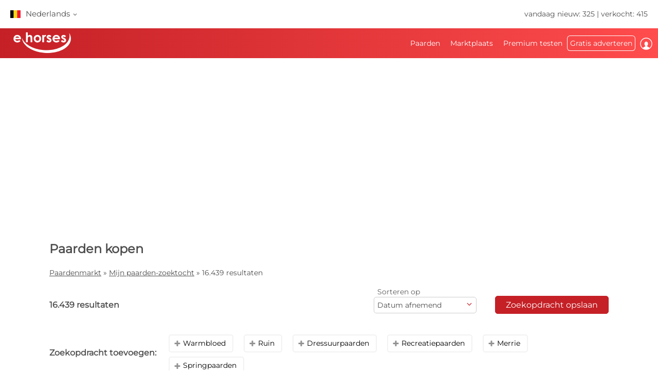

--- FILE ---
content_type: text/html; charset=utf-8
request_url: https://www.ehorses.be/paarden-kopen/albacete.html
body_size: 91340
content:
<!DOCTYPE html>

<html lang="nl-BE">
<head>
    <meta charset="UTF-8">


    <title> | ehorses.be</title>
    <meta name="description" content="" />
    <meta name="author" content="ehorses GmbH &amp; Co. KG" />
    <meta name="viewport" content="width=device-width, initial-scale=1, minimum-scale=1.0" />

        <meta property="og:image" content="https://www.ehorses.be/grafiken/ehorses_logo_200x200.jpg" />
        <meta property="og:image:secure_url" content="https://www.ehorses.be/grafiken/ehorses_logo_200x200.jpg" />
        <meta property="og:url" content="https://www.ehorses.be/search" />
        <meta property="og:title" content=" | ehorses.be" />
        <meta property="og:type" content="website" />
        <meta property="og:description" content="" />
        <meta property="fb:app_id" content="1383102931943086" />

    <link rel="canonical" href="https://www.ehorses.be/search" />

    <link rel="apple-touch-icon" sizes="152x152" href="/favicon/apple-touch-icon-152x152.png" />
    <link rel="apple-touch-icon" sizes="144x144" href="/favicon/apple-touch-icon-144x144.png" />
    <link rel="apple-touch-icon" sizes="120x120" href="/favicon/apple-touch-icon-120x120.png" />
    <link rel="apple-touch-icon" sizes="114x114" href="/favicon/apple-touch-icon-114x114.png" />
    <link rel="apple-touch-icon" sizes="76x76" href="/favicon/apple-touch-icon-76x76.png" />
    <link rel="apple-touch-icon" sizes="72x72" href="/favicon/apple-touch-icon-72x72.png" />
    <link rel="apple-touch-icon" sizes="57x57" href="/favicon/apple-touch-icon-57x57.png" />
    <link rel="apple-touch-icon" href="/favicon/apple-touch-icon-precomposed.png" />
    <link rel="icon" type="image/png" href="/favicon/favicon-32.png" sizes="32x32" />
    <link rel="icon" type="image/png" href="/favicon/favicon-24.png" sizes="24x24" />
    <link rel="icon" type="image/png" href="/favicon/favicon-16.png" sizes="16x16" />
    <link rel="shortcut icon" href="/favicon/favicon.ico" />

    <link rel="preconnect" href="//media.ehorses.de" />
    <link rel="dns-prefetch" href="//media.ehorses.de" />
    <link rel="dns-prefetch" href="//www.googletagservices.com" />
    <link rel="dns-prefetch" href="//www.googletagmanager.com" />
    <link rel="dns-prefetch" href="//www.google-analytics.com" />


    <link rel="preload" href="/css/fonts/ehorsesfont.woff?v=3" as="font" crossorigin />
    <link rel="preload" href="/css/fonts/material-symbols-rounded.woff2" as="font" crossorigin />

    <link rel="stylesheet" href="/css/styleMain.css?v=jQbWwTT5CVySsmH4_v6IlW5oHxVH5ENMIyiYIucejgg" />
    <link rel="stylesheet" href="/css/colors.css?v=c8xkvbGvXkX8rswtcy_YE-eYJlC_OSx_4kM60KC76XM" />
    <link rel="stylesheet" href="/css/styleTop.css?v=qQDu2yGJuorllyAZpS9AlC843sbId1SVEv86lYxHoYA" />
    <link rel="stylesheet" href="/ehorses.Frontend.MVC.styles.css?v=O-Hjrx6FyTcqU-GS5s5jXTPIk5hml7Q-f8db72ea3v8" />
    
    
	<link rel="stylesheet" href="/bundles/styles/searchresults" />

				<link rel="preload"
				      href="https://cdn.ehorses.media/image/blur/eyecatcher/5c2ed7b0-5a6e-42fe-96d6-92ec75d245bb.jpg"
				      as="image"/>

			<meta name="robots" content="noindex, follow"/>


    <script type="text/javascript">dataLayer=[{
  "ehorses_site": "ehorses",
  "ehorses_discipline": [],
  "ehorses_type": [],
  "ehorses_zone": "ergebnisse",
  "ehorses_price": "",
  "ehorses_tld": "be",
  "ehorses_lang": "nl-BE",
  "ehorses_age": "",
  "ehorses_height": "",
  "ehorses_race": [],
  "ehorses_sex": "",
  "ehorses_user": "Basis",
  "ehorses_noAds": "0"
}];</script><script>(function(w,d,s,l,i){w[l]=w[l]||[];w[l].push({'gtm.start':new Date().getTime(),event:'gtm.js'});var f=d.getElementsByTagName(s)[0],j=d.createElement(s),dl=l!='dataLayer'?'&l='+l:'';j.async=true;j.src='https://www.googletagmanager.com/gtm.js?id='+i+dl;f.parentNode.insertBefore(j,f);})(window,document,'script','dataLayer','GTM-T56FV3HK');</script>
    


    <script src="/js/ehorses.ppid.js" defer="defer"></script>
        <script defer="defer" src="https://cdns.symplr.de/ehorses.be/ehorses.js"></script>

</head>

<body id="pages_searchresults" class="pages_searchresults">
    <noscript b-ddikj5ugsv><iframe b-ddikj5ugsv src="https://www.googletagmanager.com/ns.html?id=GTM-T56FV3HK" height="0" width="0" style="display:none;visibility:hidden" title="Google Tagmanager"></iframe></noscript>

    <header b-ddikj5ugsv>

<div id="headlinebar">
    

<div id="menueLang">
    <div class="flag be">
        Nederlands
        <span class="iconfont fs12 va_mid">b</span>
    </div>

    <div class="menueLangSub">
            <div class="language">
                <a href="https://www.ehorses.at" class="noline flag at">Deutsch</a>
            </div>
            <div class="language">
                <a href="https://www.ehorses.ch" class="noline flag ch">Deutsch</a>
            </div>
            <div class="language">
                <a href="https://www.ehorses.de" class="noline flag de">Deutsch</a>
            </div>
            <div class="language">
                <a href="https://www.ehorses.it" class="noline flag it">Italiano</a>
            </div>
            <div class="language">
                <a href="https://www.ehorses.pl" class="noline flag pl">Polski</a>
            </div>
            <div class="language">
                <a href="https://www.ehorses.com" class="noline flag us">English</a>
            </div>
            <div class="language">
                <a href="https://www.ehorses.co.uk" class="noline flag gb">English</a>
            </div>
            <div class="language">
                <a href="https://www.ehorses.nl" class="noline flag nl">Nederlands</a>
            </div>
            <div class="language">
                <a href="https://www.ehorses.es" class="noline flag es">Español</a>
            </div>
            <div class="language">
                <a href="https://www.ehorses.fr" class="noline flag fr">Français</a>
            </div>
    </div>
</div>


    <div class="rightPart">
        <a href="https://www.ehorses.be/actuele-nieuwe-paarden.html" class="noline">
            vandaag nieuw: 325
        </a> | 
        <a href="https://www.ehorses.be/static/soldhorses" class="noline">
            verkocht: 415
        </a>
    </div>
</div>


<div id="pagenav" class="is-flyoutnav-ready">
    <div id="flyoutnav-veil" class="flyoutnav-veil is-flyoutnav-veil-ready"></div>
    <nav id="menubar" class="flyoutnav ">
        <div id="naviClose" class="flyoutnav--close iconfont">H</div>
        <div class="rightPart">
            <ul id="menu">
                
    <li id="menuMainItem-1" class="menuItem">

        <a href="/" data-eventcategory="Hauptmenue" data-eventaction="Paarden">


            Paarden


        </a>

            <div class="iconfont submenuIcon">b</div>
            <div class="submenu nodisplay">
                <div class="arrow"></div>

                    <ul>
                            <li>
                                <a  id=&quot;fc7263dc-ea0a-49a3-bc05-2857902ceb4f&quot; href="/paarden-te-koop" class="menuSubItem" 
                                     data-eventcategory="Hauptmenue" 
                                     data-eventaction="Paarden" 
                                     data-eventlabel="Paarden te koop">
                                    Paarden te koop
                                </a>
                            </li>
                            <li>
                                <a  id=&quot;136880cc-8731-4116-bae1-5646e862c11b&quot; href="/paardenkoop/pony.html" class="menuSubItem" 
                                     data-eventcategory="Hauptmenue" 
                                     data-eventaction="Paarden" 
                                     data-eventlabel="Pony&#x27;s">
                                    Pony's
                                </a>
                            </li>
                            <li>
                                <a  id=&quot;0ebf169d-61d0-4acf-917e-0a54ce877ffc&quot; href="/veulen" class="menuSubItem" 
                                     data-eventcategory="Hauptmenue" 
                                     data-eventaction="Paarden" 
                                     data-eventlabel="Veulens">
                                    Veulens
                                </a>
                            </li>
                            <li>
                                <a  id=&quot;6328b036-3927-4b19-bf60-3ee5ac36bfe6&quot; href="/dekhengst" class="menuSubItem" 
                                     data-eventcategory="Hauptmenue" 
                                     data-eventaction="Paarden" 
                                     data-eventlabel="Dekhengsten">
                                    Dekhengsten
                                </a>
                            </li>
                            <li>
                                <a  id=&quot;0285fc71-af4d-471d-ad0d-8e1a2101027a&quot; href="/paardenkoop/dressuurpaarden.html" class="menuSubItem" 
                                     data-eventcategory="Hauptmenue" 
                                     data-eventaction="Paarden" 
                                     data-eventlabel="Dressuurpaarden">
                                    Dressuurpaarden
                                </a>
                            </li>
                            <li>
                                <a  id=&quot;b70a3d39-2b34-4b80-abe8-7d9168d79925&quot; href="/paardenkoop/springpaarden.html" class="menuSubItem" 
                                     data-eventcategory="Hauptmenue" 
                                     data-eventaction="Paarden" 
                                     data-eventlabel="Springpaarden">
                                    Springpaarden
                                </a>
                            </li>
                            <li>
                                <a  id=&quot;57514a77-863b-4c6f-9941-9b5e5203a142&quot; href="/paardenkoop/westernpaarden.html" class="menuSubItem" 
                                     data-eventcategory="Hauptmenue" 
                                     data-eventaction="Paarden" 
                                     data-eventlabel="Westernpaarden">
                                    Westernpaarden
                                        <span class="iconfont iconAfter">d</span>
                                </a>
                                    <div class="subsubmenu nodisplay">
                                        <ul> 
                                            <li>
                                                <a  id=&quot;cba285fc-b96b-11f0-b664-a8a1592ff240&quot; 
                                                    href="/paardenkoop/westernpaarden.html" 
                                                    class="menuSubItem" 
                                                    data-eventcategory="Hauptmenue" 
                                                    data-eventaction="Westernpaarden" 
                                                    data-eventlabel="Western Riding">
                                                    Western Riding
                                                </a>
                                            </li>   
                                            <li>
                                                <a  id=&quot;cba286d7-b96b-11f0-b664-a8a1592ff240&quot; 
                                                    href="/paardenkoop/reining.html" 
                                                    class="menuSubItem" 
                                                    data-eventcategory="Hauptmenue" 
                                                    data-eventaction="Westernpaarden" 
                                                    data-eventlabel="Reining">
                                                    Reining
                                                </a>
                                            </li>   
                                            <li>
                                                <a  id=&quot;cba287af-b96b-11f0-b664-a8a1592ff240&quot; 
                                                    href="/paardenkoop/cowhorses.html" 
                                                    class="menuSubItem" 
                                                    data-eventcategory="Hauptmenue" 
                                                    data-eventaction="Westernpaarden" 
                                                    data-eventlabel="Cowhorse">
                                                    Cowhorse
                                                </a>
                                            </li>   
                                            <li>
                                                <a  id=&quot;cba28885-b96b-11f0-b664-a8a1592ff240&quot; 
                                                    href="/paardenkoop/cuttinghorses.html" 
                                                    class="menuSubItem" 
                                                    data-eventcategory="Hauptmenue" 
                                                    data-eventaction="Westernpaarden" 
                                                    data-eventlabel="Cutting">
                                                    Cutting
                                                </a>
                                            </li>   
                                            <li>
                                                <a  id=&quot;cba2897b-b96b-11f0-b664-a8a1592ff240&quot; 
                                                    href="/paardenkoop/pleasurehorses.html" 
                                                    class="menuSubItem" 
                                                    data-eventcategory="Hauptmenue" 
                                                    data-eventaction="Westernpaarden" 
                                                    data-eventlabel="Western Pleasure">
                                                    Western Pleasure
                                                </a>
                                            </li>   
                                            <li>
                                                <a  id=&quot;cba28a54-b96b-11f0-b664-a8a1592ff240&quot; 
                                                    href="/paardenkoop/trailhorses.html" 
                                                    class="menuSubItem" 
                                                    data-eventcategory="Hauptmenue" 
                                                    data-eventaction="Westernpaarden" 
                                                    data-eventlabel="Trail">
                                                    Trail
                                                </a>
                                            </li>   
                                            <li>
                                                <a  id=&quot;cba28b2a-b96b-11f0-b664-a8a1592ff240&quot; 
                                                    href="/paardenkoop/ranch-riding-horses.html" 
                                                    class="menuSubItem" 
                                                    data-eventcategory="Hauptmenue" 
                                                    data-eventaction="Westernpaarden" 
                                                    data-eventlabel="Versatility Ranch Horse">
                                                    Versatility Ranch Horse
                                                </a>
                                            </li>   
                                        </ul>
                                    </div>
                            </li>
                            <li>
                                <a  id=&quot;32e11a58-57f7-4d4e-b4cd-671ffbb062e6&quot; href="/paardenkoop/voltigepaarden.html" class="menuSubItem" 
                                     data-eventcategory="Hauptmenue" 
                                     data-eventaction="Paarden" 
                                     data-eventlabel="Voltigeerpaard">
                                    Voltigeerpaard
                                </a>
                            </li>
                            <li>
                                <a  id=&quot;d157652a-5ae9-4e21-99bc-15a76f80eea1&quot; href="/paardenkoop/recreatiepaarden.html" class="menuSubItem" 
                                     data-eventcategory="Hauptmenue" 
                                     data-eventaction="Paarden" 
                                     data-eventlabel="Recreatiepaarden">
                                    Recreatiepaarden
                                </a>
                            </li>
                            <li>
                                <a  id=&quot;3613b736-6651-4116-b6b8-e9dcda2dd244&quot; href="/topsellersearch" class="menuSubItem" 
                                     data-eventcategory="Hauptmenue" 
                                     data-eventaction="Paarden" 
                                     data-eventlabel="Verkopers">
                                    Verkopers
                                </a>
                            </li>
                            <li>
                                <a  id=&quot;6d45ccd7-1fd6-4963-bcf2-0e19c8eb9da1&quot; href="/horse/choosetype" class="menuSubItem fwbold fw-bold" 
                                     data-eventcategory="Hauptmenue" 
                                     data-eventaction="Paarden" 
                                     data-eventlabel="Advertentie plaatsen">
                                    Advertentie plaatsen
                                </a>
                            </li>
                    </ul>
            </div>
    </li>
    <li id="menuMainItem-7" class="menuItem">

        <a href="/tweedehands-marktplaats" data-eventcategory="Hauptmenue" data-eventaction="Marktplaats">


            Marktplaats


        </a>

            <div class="iconfont submenuIcon">b</div>
            <div class="submenu nodisplay">
                <div class="arrow"></div>

                    <ul>
                            <li>
                                <a  id=&quot;9e3c8f2a-a710-4f27-b2d2-6cb9b25d7b9c&quot; href="/tweedehands-marktplaats/paarden" class="menuSubItem" 
                                     data-eventcategory="Hauptmenue" 
                                     data-eventaction="Marktplaats" 
                                     data-eventlabel="Voor het Paard">
                                    Voor het Paard
                                </a>
                            </li>
                            <li>
                                <a  id=&quot;e9f7fadd-a0d8-4884-94af-167db9b79abd&quot; href="/tweedehands-marktplaats/ruiter" class="menuSubItem" 
                                     data-eventcategory="Hauptmenue" 
                                     data-eventaction="Marktplaats" 
                                     data-eventlabel="Voor de Ruiter">
                                    Voor de Ruiter
                                </a>
                            </li>
                            <li>
                                <a  id=&quot;385bf0ec-7be1-42c9-8f3a-3f10d4df73d4&quot; href="/tweedehands-marktplaats/stal" class="menuSubItem" 
                                     data-eventcategory="Hauptmenue" 
                                     data-eventaction="Marktplaats" 
                                     data-eventlabel="Rondom de stal">
                                    Rondom de stal
                                </a>
                            </li>
                            <li>
                                <a  id=&quot;06fe128b-db71-4d4d-87b7-ff885b3663ef&quot; href="/tweedehands-marktplaats/koets-en-rijtuigen" class="menuSubItem" 
                                     data-eventcategory="Hauptmenue" 
                                     data-eventaction="Marktplaats" 
                                     data-eventlabel="Koets en rijtuigen">
                                    Koets en rijtuigen
                                </a>
                            </li>
                            <li>
                                <a  id=&quot;03E29A51-7DA6-4013-8A6C-C9FAA72E6707&quot; href="/tweedehands-marktplaats/landbouwmachines" class="menuSubItem" 
                                     data-eventcategory="Hauptmenue" 
                                     data-eventaction="Marktplaats" 
                                     data-eventlabel="Landbouwmachines">
                                    Landbouwmachines
                                </a>
                            </li>
                            <li>
                                <a  id=&quot;d54c8743-7161-4b7c-8b74-ad487ced275d&quot; href="/tweedehands-marktplaats/stal/vastgoed" class="menuSubItem" 
                                     data-eventcategory="Hauptmenue" 
                                     data-eventaction="Marktplaats" 
                                     data-eventlabel="Hippisch Vastgoed">
                                    Hippisch Vastgoed
                                </a>
                            </li>
                            <li>
                                <a  id=&quot;e7b28912-60d1-4b96-b392-be17a9d67281&quot; href="/tweedehands-marktplaats/vacatures" class="menuSubItem" 
                                     data-eventcategory="Hauptmenue" 
                                     data-eventaction="Marktplaats" 
                                     data-eventlabel="Vacatures">
                                    Vacatures
                                </a>
                            </li>
                            <li>
                                <a  id=&quot;3964fbbb-2eff-4040-ae81-6b78a712bcc9&quot; href="/tweedehands-marktplaats/stallen-te-huur" class="menuSubItem" 
                                     data-eventcategory="Hauptmenue" 
                                     data-eventaction="Marktplaats" 
                                     data-eventlabel="Stallen te huur">
                                    Stallen te huur
                                </a>
                            </li>
                            <li>
                                <a  id=&quot;433f9c0e-cda9-41bb-94f5-4aa9b1414531&quot; href="/tweedehands-marktplaats/ruitervakanties" class="menuSubItem" 
                                     data-eventcategory="Hauptmenue" 
                                     data-eventaction="Marktplaats" 
                                     data-eventlabel="Ruitervakanties">
                                    Ruitervakanties
                                </a>
                            </li>
                            <li>
                                <a  id=&quot;9de43f0f-0e09-430c-bbe7-14e0b59616db&quot; href="/tweedehands-marktplaats/meer-dieren" class="menuSubItem" 
                                     data-eventcategory="Hauptmenue" 
                                     data-eventaction="Marktplaats" 
                                     data-eventlabel="Overige dieren">
                                    Overige dieren
                                </a>
                            </li>
                            <li>
                                <a  id=&quot;50934d98-f95e-416d-bf00-bf3d9706653a&quot; href="/tweedehands-marktplaats/form" class="menuSubItem fwbold fw-bold" 
                                     data-eventcategory="Hauptmenue" 
                                     data-eventaction="Marktplaats" 
                                     data-eventlabel="Advertentie plaatsen">
                                    Advertentie plaatsen
                                </a>
                            </li>
                    </ul>
            </div>
    </li>
    <li id="menuMainItem-12" class="menuItem onlyTM showIcon showAlways">

        <a href="/premium/info" data-eventcategory="Hauptmenue" data-eventaction="Premium testen">

                <span class="iconfont iconBefore">&#xe091;</span>

            Premium testen


                <span class="iconfont iconAfter">&#xe091;</span>
        </a>

    </li>
    <li id="menuMainItem-13" class="menuItem mobileOnly">

        <a href="https://info.ehorses.de/prices/prijzen" target=&quot;_blank&quot; data-eventcategory="Hauptmenue" data-eventaction="Prijsoverzicht">


            Prijsoverzicht


        </a>

    </li>
    <li id="menuMainItem-4" class="menuItem menu-link-choose-type showAlways">

        <a href="/horse/choosetype" data-eventcategory="Hauptmenue" data-eventaction="Gratis adverteren">


            Gratis adverteren


        </a>

            <div class="iconfont submenuIcon">b</div>
            <div class="submenu nodisplay">
                <div class="arrow"></div>

                    <ul>
                            <li>
                                <a  id=&quot;ee3a6f7d-22bc-440f-96d9-b34a20d6b413&quot; href="/horse/choosetype" class="menuSubItem fwbold fw-bold" 
                                     data-eventcategory="Hauptmenue" 
                                     data-eventaction="Gratis adverteren" 
                                     data-eventlabel="Advertentie plaatsen">
                                    Advertentie plaatsen
                                </a>
                            </li>
                            <li>
                                <a  id=&quot;6040afd1-eea5-4d77-8ab0-4b847d5a5105&quot; href="https://info.ehorses.de/prices/prijzen" target=&quot;_blank&quot; class="menuSubItem desktopOnly" 
                                     data-eventcategory="Hauptmenue" 
                                     data-eventaction="Gratis adverteren" 
                                     data-eventlabel="Prijsoverzicht">
                                    Prijsoverzicht
                                </a>
                            </li>
                    </ul>
            </div>
    </li>
    <li id="menuMainItem-6" class="menuItem showIcon showAlways">
            <div id="myEhorsesAllNotifications" class="new-note"></div>

        <a href="/myehorses/index" data-eventcategory="Hauptmenue" data-eventaction="Inloggen">

                <span class="iconfont iconBefore">&#xe093;</span>

            Inloggen

                    <div class="sublogin">hier inloggen</div>

        </a>

    </li>

            </ul>
        </div>

        <div id="menubarMenu" class="mobileOnly">
            <div id="misc" class="p10 w100pro mt30">
                <a href="/horse/choosetype" class="btnPetrol">Advertentie plaatsen</a>
            </div>

                <div id="mobileLogin" class="p10 w100pro">
                    <a href="https://www.ehorses.be/account/login?ref=" class="btnGreyInv">Aanmelden</a>
                </div>

            <ul id="mobileMenu" class="mobileOnly">
                

    <li id="menuMainItem-14" class="menuItem category mobileOnly ">
        <a href="/myehorses/index" 
                      class="red"                      data-eventcategory="Hauptmenue" 
           data-eventaction="Mijn ehorses">


            Mijn ehorses

        </a>


            <div class="iconfont submenuIcon navArrow">b</div>
            <div class="submenu nodisplay">
                <div class="arrow"></div>

                    <ul class="mobileMenuList">
                            <li>
                                <a id="fd1ec7d6-68ab-4ce7-9728-6284dce09fac"                                   href="/horse/choosetype" 
                                                                                                         class="myehorsessubitem" 
                                   data-eventcategory="Hauptmenue" 
                                   data-eventaction="Mijn ehorses" 
                                   data-eventlabel="Advertentie plaatsen">
                                    Advertentie plaatsen
                                </a>
                            </li>
                            <li>
                                <a id="aac2e036-6e77-4468-af73-eba5bf057f47"                                   href="/myehorses/adverts" 
                                                                                                         class="myehorsessubitem" 
                                   data-eventcategory="Hauptmenue" 
                                   data-eventaction="Mijn ehorses" 
                                   data-eventlabel="Mijn advertenties">
                                    Mijn advertenties
                                </a>
                            </li>
                            <li>
                                <a id="myEhorsesMessagesMobile"                                   href="/myehorses/messages" 
                                                                                                         class="myehorsessubitem" 
                                   data-eventcategory="Hauptmenue" 
                                   data-eventaction="Mijn ehorses" 
                                   data-eventlabel="Mijn berichten">
                                    Mijn berichten
                                </a>
                            </li>
                            <li>
                                <a id="cae86979-8ae0-4575-9343-9ed73aabf75a"                                   href="/myehorses/watchlist" 
                                                                                                         class="myehorsessubitem" 
                                   data-eventcategory="Hauptmenue" 
                                   data-eventaction="Mijn ehorses" 
                                   data-eventlabel="Mijn favorieten">
                                    Mijn favorieten
                                </a>
                            </li>
                            <li>
                                <a id="cb6c5310-b2bc-4b26-adc9-ac14975fcf88"                                   href="/myehorses/management?submenu=pd" 
                                                                                                         class="myehorsessubitem" 
                                   data-eventcategory="Hauptmenue" 
                                   data-eventaction="Mijn ehorses" 
                                   data-eventlabel="Mijn account">
                                    Mijn account
                                </a>
                            </li>
                    </ul>
            </div>
    </li>


<li class="category">Zoeken</li>


    <li id="menuMainItem-1" class="menuItem ">
        <a href="/" 
                                            data-eventcategory="Hauptmenue" 
           data-eventaction="Paarden">


            Paarden

        </a>


            <div class="iconfont submenuIcon navArrow">b</div>
            <div class="submenu nodisplay">
                <div class="arrow"></div>

                    <ul class="mobileMenuList">
                            <li>
                                <a id="fc7263dc-ea0a-49a3-bc05-2857902ceb4f"                                   href="/paarden-te-koop" 
                                                                       
                                   data-eventcategory="Hauptmenue" 
                                   data-eventaction="Paarden" 
                                   data-eventlabel="Paarden te koop">
                                    Paarden te koop
                                </a>
                            </li>
                            <li>
                                <a id="136880cc-8731-4116-bae1-5646e862c11b"                                   href="/paardenkoop/pony.html" 
                                                                       
                                   data-eventcategory="Hauptmenue" 
                                   data-eventaction="Paarden" 
                                   data-eventlabel="Pony&#x27;s">
                                    Pony&#x27;s
                                </a>
                            </li>
                            <li>
                                <a id="0ebf169d-61d0-4acf-917e-0a54ce877ffc"                                   href="/veulen" 
                                                                       
                                   data-eventcategory="Hauptmenue" 
                                   data-eventaction="Paarden" 
                                   data-eventlabel="Veulens">
                                    Veulens
                                </a>
                            </li>
                            <li>
                                <a id="6328b036-3927-4b19-bf60-3ee5ac36bfe6"                                   href="/dekhengst" 
                                                                       
                                   data-eventcategory="Hauptmenue" 
                                   data-eventaction="Paarden" 
                                   data-eventlabel="Dekhengsten">
                                    Dekhengsten
                                </a>
                            </li>
                            <li>
                                <a id="0285fc71-af4d-471d-ad0d-8e1a2101027a"                                   href="/paardenkoop/dressuurpaarden.html" 
                                                                       
                                   data-eventcategory="Hauptmenue" 
                                   data-eventaction="Paarden" 
                                   data-eventlabel="Dressuurpaarden">
                                    Dressuurpaarden
                                </a>
                            </li>
                            <li>
                                <a id="b70a3d39-2b34-4b80-abe8-7d9168d79925"                                   href="/paardenkoop/springpaarden.html" 
                                                                       
                                   data-eventcategory="Hauptmenue" 
                                   data-eventaction="Paarden" 
                                   data-eventlabel="Springpaarden">
                                    Springpaarden
                                </a>
                            </li>
                            <li>
                                <a id="57514a77-863b-4c6f-9941-9b5e5203a142"                                   href="/paardenkoop/westernpaarden.html" 
                                                                       
                                   data-eventcategory="Hauptmenue" 
                                   data-eventaction="Paarden" 
                                   data-eventlabel="Westernpaarden">
                                    Westernpaarden
                                </a>
                                    <div class="iconfont subsubmenuIcon navArrow">b</div>
                                    <div class="subsubmenu nodisplay">
                                        <div class="arrow"></div>
                                        <ul class="mobileMenuList">
                                                <li>
                                                    <a id="cba285fc-b96b-11f0-b664-a8a1592ff240"                                                       href="/paardenkoop/westernpaarden.html" 
                                                                                                               
                                                       data-eventcategory="Hauptmenue" 
                                                       data-eventaction="Paarden" 
                                                       data-eventlabel="Western Riding">
                                                        Western Riding
                                                    </a>
                                                </li>
                                                <li>
                                                    <a id="cba286d7-b96b-11f0-b664-a8a1592ff240"                                                       href="/paardenkoop/reining.html" 
                                                                                                               
                                                       data-eventcategory="Hauptmenue" 
                                                       data-eventaction="Paarden" 
                                                       data-eventlabel="Reining">
                                                        Reining
                                                    </a>
                                                </li>
                                                <li>
                                                    <a id="cba287af-b96b-11f0-b664-a8a1592ff240"                                                       href="/paardenkoop/cowhorses.html" 
                                                                                                               
                                                       data-eventcategory="Hauptmenue" 
                                                       data-eventaction="Paarden" 
                                                       data-eventlabel="Cowhorse">
                                                        Cowhorse
                                                    </a>
                                                </li>
                                                <li>
                                                    <a id="cba28885-b96b-11f0-b664-a8a1592ff240"                                                       href="/paardenkoop/cuttinghorses.html" 
                                                                                                               
                                                       data-eventcategory="Hauptmenue" 
                                                       data-eventaction="Paarden" 
                                                       data-eventlabel="Cutting">
                                                        Cutting
                                                    </a>
                                                </li>
                                                <li>
                                                    <a id="cba2897b-b96b-11f0-b664-a8a1592ff240"                                                       href="/paardenkoop/pleasurehorses.html" 
                                                                                                               
                                                       data-eventcategory="Hauptmenue" 
                                                       data-eventaction="Paarden" 
                                                       data-eventlabel="Western Pleasure">
                                                        Western Pleasure
                                                    </a>
                                                </li>
                                                <li>
                                                    <a id="cba28a54-b96b-11f0-b664-a8a1592ff240"                                                       href="/paardenkoop/trailhorses.html" 
                                                                                                               
                                                       data-eventcategory="Hauptmenue" 
                                                       data-eventaction="Paarden" 
                                                       data-eventlabel="Trail">
                                                        Trail
                                                    </a>
                                                </li>
                                                <li>
                                                    <a id="cba28b2a-b96b-11f0-b664-a8a1592ff240"                                                       href="/paardenkoop/ranch-riding-horses.html" 
                                                                                                               
                                                       data-eventcategory="Hauptmenue" 
                                                       data-eventaction="Paarden" 
                                                       data-eventlabel="Versatility Ranch Horse">
                                                        Versatility Ranch Horse
                                                    </a>
                                                </li>
                                        </ul>
                                    </div>
                            </li>
                            <li>
                                <a id="32e11a58-57f7-4d4e-b4cd-671ffbb062e6"                                   href="/paardenkoop/voltigepaarden.html" 
                                                                       
                                   data-eventcategory="Hauptmenue" 
                                   data-eventaction="Paarden" 
                                   data-eventlabel="Voltigeerpaard">
                                    Voltigeerpaard
                                </a>
                            </li>
                            <li>
                                <a id="d157652a-5ae9-4e21-99bc-15a76f80eea1"                                   href="/paardenkoop/recreatiepaarden.html" 
                                                                       
                                   data-eventcategory="Hauptmenue" 
                                   data-eventaction="Paarden" 
                                   data-eventlabel="Recreatiepaarden">
                                    Recreatiepaarden
                                </a>
                            </li>
                            <li>
                                <a id="3613b736-6651-4116-b6b8-e9dcda2dd244"                                   href="/topsellersearch" 
                                                                       
                                   data-eventcategory="Hauptmenue" 
                                   data-eventaction="Paarden" 
                                   data-eventlabel="Verkopers">
                                    Verkopers
                                </a>
                            </li>
                            <li>
                                <a id="6d45ccd7-1fd6-4963-bcf2-0e19c8eb9da1"                                   href="/horse/choosetype" 
                                                                                                         class="fwbold fw-bold" 
                                   data-eventcategory="Hauptmenue" 
                                   data-eventaction="Paarden" 
                                   data-eventlabel="Advertentie plaatsen">
                                    Advertentie plaatsen
                                </a>
                            </li>
                    </ul>
            </div>
    </li>
    <li id="menuMainItem-7" class="menuItem ">
        <a href="/tweedehands-marktplaats" 
                                            data-eventcategory="Hauptmenue" 
           data-eventaction="Marktplaats">


            Marktplaats

        </a>


            <div class="iconfont submenuIcon navArrow">b</div>
            <div class="submenu nodisplay">
                <div class="arrow"></div>

                    <ul class="mobileMenuList">
                            <li>
                                <a id="9e3c8f2a-a710-4f27-b2d2-6cb9b25d7b9c"                                   href="/tweedehands-marktplaats/paarden" 
                                                                       
                                   data-eventcategory="Hauptmenue" 
                                   data-eventaction="Marktplaats" 
                                   data-eventlabel="Voor het Paard">
                                    Voor het Paard
                                </a>
                            </li>
                            <li>
                                <a id="e9f7fadd-a0d8-4884-94af-167db9b79abd"                                   href="/tweedehands-marktplaats/ruiter" 
                                                                       
                                   data-eventcategory="Hauptmenue" 
                                   data-eventaction="Marktplaats" 
                                   data-eventlabel="Voor de Ruiter">
                                    Voor de Ruiter
                                </a>
                            </li>
                            <li>
                                <a id="385bf0ec-7be1-42c9-8f3a-3f10d4df73d4"                                   href="/tweedehands-marktplaats/stal" 
                                                                       
                                   data-eventcategory="Hauptmenue" 
                                   data-eventaction="Marktplaats" 
                                   data-eventlabel="Rondom de stal">
                                    Rondom de stal
                                </a>
                            </li>
                            <li>
                                <a id="06fe128b-db71-4d4d-87b7-ff885b3663ef"                                   href="/tweedehands-marktplaats/koets-en-rijtuigen" 
                                                                       
                                   data-eventcategory="Hauptmenue" 
                                   data-eventaction="Marktplaats" 
                                   data-eventlabel="Koets en rijtuigen">
                                    Koets en rijtuigen
                                </a>
                            </li>
                            <li>
                                <a id="03E29A51-7DA6-4013-8A6C-C9FAA72E6707"                                   href="/tweedehands-marktplaats/landbouwmachines" 
                                                                       
                                   data-eventcategory="Hauptmenue" 
                                   data-eventaction="Marktplaats" 
                                   data-eventlabel="Landbouwmachines">
                                    Landbouwmachines
                                </a>
                            </li>
                            <li>
                                <a id="d54c8743-7161-4b7c-8b74-ad487ced275d"                                   href="/tweedehands-marktplaats/stal/vastgoed" 
                                                                       
                                   data-eventcategory="Hauptmenue" 
                                   data-eventaction="Marktplaats" 
                                   data-eventlabel="Hippisch Vastgoed">
                                    Hippisch Vastgoed
                                </a>
                            </li>
                            <li>
                                <a id="e7b28912-60d1-4b96-b392-be17a9d67281"                                   href="/tweedehands-marktplaats/vacatures" 
                                                                       
                                   data-eventcategory="Hauptmenue" 
                                   data-eventaction="Marktplaats" 
                                   data-eventlabel="Vacatures">
                                    Vacatures
                                </a>
                            </li>
                            <li>
                                <a id="3964fbbb-2eff-4040-ae81-6b78a712bcc9"                                   href="/tweedehands-marktplaats/stallen-te-huur" 
                                                                       
                                   data-eventcategory="Hauptmenue" 
                                   data-eventaction="Marktplaats" 
                                   data-eventlabel="Stallen te huur">
                                    Stallen te huur
                                </a>
                            </li>
                            <li>
                                <a id="433f9c0e-cda9-41bb-94f5-4aa9b1414531"                                   href="/tweedehands-marktplaats/ruitervakanties" 
                                                                       
                                   data-eventcategory="Hauptmenue" 
                                   data-eventaction="Marktplaats" 
                                   data-eventlabel="Ruitervakanties">
                                    Ruitervakanties
                                </a>
                            </li>
                            <li>
                                <a id="9de43f0f-0e09-430c-bbe7-14e0b59616db"                                   href="/tweedehands-marktplaats/meer-dieren" 
                                                                       
                                   data-eventcategory="Hauptmenue" 
                                   data-eventaction="Marktplaats" 
                                   data-eventlabel="Overige dieren">
                                    Overige dieren
                                </a>
                            </li>
                            <li>
                                <a id="50934d98-f95e-416d-bf00-bf3d9706653a"                                   href="/tweedehands-marktplaats/form" 
                                                                                                         class="fwbold fw-bold" 
                                   data-eventcategory="Hauptmenue" 
                                   data-eventaction="Marktplaats" 
                                   data-eventlabel="Advertentie plaatsen">
                                    Advertentie plaatsen
                                </a>
                            </li>
                    </ul>
            </div>
    </li>


<li class="category">Adverteren</li>


    <li id="menuMainItem-4" class="menuItem menu-link-choose-type showAlways ">
        <a href="/horse/choosetype" 
                                            data-eventcategory="Hauptmenue" 
           data-eventaction="Gratis adverteren">


            Gratis adverteren

        </a>


            <div class="iconfont submenuIcon navArrow">b</div>
            <div class="submenu nodisplay">
                <div class="arrow"></div>

                    <ul class="mobileMenuList">
                            <li>
                                <a id="ee3a6f7d-22bc-440f-96d9-b34a20d6b413"                                   href="/horse/choosetype" 
                                                                                                         class="fwbold fw-bold" 
                                   data-eventcategory="Hauptmenue" 
                                   data-eventaction="Gratis adverteren" 
                                   data-eventlabel="Advertentie plaatsen">
                                    Advertentie plaatsen
                                </a>
                            </li>
                            <li>
                                <a id="6040afd1-eea5-4d77-8ab0-4b847d5a5105"                                   href="https://info.ehorses.de/prices/prijzen" 
                                   target="_blank"                                                                      class="desktopOnly" 
                                   data-eventcategory="Hauptmenue" 
                                   data-eventaction="Gratis adverteren" 
                                   data-eventlabel="Prijsoverzicht">
                                    Prijsoverzicht
                                </a>
                            </li>
                    </ul>
            </div>
    </li>
    <li id="menuMainItem-13" class="menuItem mobileOnly ">
        <a href="https://info.ehorses.de/prices/prijzen" 
           target="_blank"                                 data-eventcategory="Hauptmenue" 
           data-eventaction="Prijsoverzicht">


            Prijsoverzicht

        </a>


    </li>



    <li id="menuMainItem-12" class="menuItem onlyTM showIcon showAlways ">
        <a href="/premium/info" 
                                            data-eventcategory="Hauptmenue" 
           data-eventaction="Premium testen">


            Premium testen

        </a>

            <span class="iconfont iconAfter">&#xe091;</span>

    </li>


            </ul>
        </div>

        <div id="language" class="mobileOnly p10">
            

<div id="menueLang">
    <div class="flag be">
        Nederlands
        <span class="iconfont fs12 va_mid">b</span>
    </div>

    <div class="menueLangSub">
            <div class="language">
                <a href="https://www.ehorses.at" class="noline flag at">Deutsch</a>
            </div>
            <div class="language">
                <a href="https://www.ehorses.ch" class="noline flag ch">Deutsch</a>
            </div>
            <div class="language">
                <a href="https://www.ehorses.de" class="noline flag de">Deutsch</a>
            </div>
            <div class="language">
                <a href="https://www.ehorses.it" class="noline flag it">Italiano</a>
            </div>
            <div class="language">
                <a href="https://www.ehorses.pl" class="noline flag pl">Polski</a>
            </div>
            <div class="language">
                <a href="https://www.ehorses.com" class="noline flag us">English</a>
            </div>
            <div class="language">
                <a href="https://www.ehorses.co.uk" class="noline flag gb">English</a>
            </div>
            <div class="language">
                <a href="https://www.ehorses.nl" class="noline flag nl">Nederlands</a>
            </div>
            <div class="language">
                <a href="https://www.ehorses.es" class="noline flag es">Español</a>
            </div>
            <div class="language">
                <a href="https://www.ehorses.fr" class="noline flag fr">Français</a>
            </div>
    </div>
</div>

        </div>
    </nav>
</div>

    <div id="headerbar" class="bg_primary_gradient_linear">
            <a href="javascript:void(0);" id="backButton" class="iconfont">c</a>

        <a href="/" class="logo iconfont white">&#xe05e;</a>

            <a href="/myehorses/index" class="flexitem iconfont white" id="myehorsesIcon">&#xe093;</a>       

        <div class="navi flexitem">
            <div class="icon">
                <span></span>
                <span></span>
                <span></span>
            </div>
            <div class="text">Menu</div>
        </div>
    </div>
    </header>

    <main b-ddikj5ugsv>

        

        <div b-ddikj5ugsv>
                <div b-ddikj5ugsv id="ehorses.be_bb_1" class="ehorses_bb_1"></div>
        </div>

        

		<div class="contblock posrel seo-text-top">
				<h1>Paarden kopen </h1>
		</div>

<div class="contblock posrel flex flex-column" id="main-container">

    <div class="breadcrumb mx0 mb20 mt15">
        <div class="l">
<a href="https://www.ehorses.be">Paardenmarkt</a> &raquo; <span data-href="https://www.ehorses.be/paard-zoeken?dum=dum&amp;currency=EUR&amp;inserate=9" class="prgLink">Mijn paarden-zoektocht</span> &raquo;                     <span>16.439 resultaten</span>
        </div>
        
    </div>


<div id="searchOptions" class="sticky-searchoptions">
    <div class="filterHeader desktop-only">
        <div class="sizeL fwbold">16.439 resultaten</div>
    </div>
    <div class="button-filter-input">
        <div class="option dropdown-input sortdropdown2 mr0" onmouseover="msort('asort', 'msort')" onmouseout="msorthide('asort', 'msort')">
            <div class="option sortByText optinalOption desktop-only">Sorteren op</div>
            <a id="asort" class="asort2" href="javascript:void(0);">Datum afnemend <span class="iconfont">b</span></a>
            <div id="msort" class="msort2 truncate mt10" onmouseover="msort('asort', 'msort')" onmouseout="msorthide('asort', 'msort')">
                <div id="msortClose" class="msort--close float_right fwbold iconfont">H</div>


                <span data-href="/search?dum=dum&currency=EUR&inserate=9&sortierung=datum desc&seite=1" class="prgLink"><span class="iconfont">e</span>Datum afnemend</span>
                <span class="prgLink" data-href="/search?dum=dum&amp;currency=EUR&amp;inserate=9&amp;sortierung=datum&amp;seite=1"><span class="iconfont">b</span>Datum toenemend</span>

                <span class="prgLink" data-href="/search?dum=dum&amp;currency=EUR&amp;inserate=9&amp;sortierung=preis&amp;seite=1"><span class="iconfont">e</span>Prijs toenemend</span>
                <span class="prgLink" data-href="/search?dum=dum&amp;currency=EUR&amp;inserate=9&amp;sortierung=preis desc&amp;seite=1"><span class="iconfont">b</span>Prijs afnemend</span>


                    <span class='prgLink' data-href='/search?dum=dum&amp;currency=EUR&amp;inserate=9&amp;sortierung=rasse&amp;seite=1'><span class="iconfont">e</span>Ras toenemend</span>
                    <span class='prgLink' data-href='/search?dum=dum&amp;currency=EUR&amp;inserate=9&amp;sortierung=rasse desc&amp;seite=1'><span class="iconfont">b</span>Ras afnemend</span>
                    <span class='prgLink' data-href='/search?dum=dum&amp;currency=EUR&amp;inserate=9&amp;sortierung=alter&amp;seite=1'><span class="iconfont">e</span>Leeftijd toenemend</span>
                    <span class='prgLink' data-href='/search?dum=dum&amp;currency=EUR&amp;inserate=9&amp;sortierung=alter desc&amp;seite=1'><span class="iconfont">b</span>Leeftijd afnemend</span>
                    <span class='prgLink' data-href='/search?dum=dum&amp;currency=EUR&amp;inserate=9&amp;sortierung=stockmass&amp;seite=1'><span class="iconfont">e</span>Stokmaat toenemend</span>
                    <span class='prgLink' data-href='/search?dum=dum&amp;currency=EUR&amp;inserate=9&amp;sortierung=stockmass desc&amp;seite=1'><span class="iconfont">b</span>Stokmaat afnemend</span>
            </div>
        </div>
        <button data-href="/account/login?ref=%2Fsearch%3Fdum%3Ddum%26currency%3DEUR%26inserate%3D9%26saveSearch%3Dtrue&amp;referrerPage=SavedSearch" class="openDataHref pointer btnRed btn-next-to-filter">Zoekopdracht opslaan</button>
    </div>

</div>



<div id="filterBox">
	<div class="row mobile-only tablet-only">
		<div class="filterHeader">
			<div
				class="sizeL fwbold">16.439 resultaten</div>
		</div>
		<div class="filterBtns flex">
			<a id="filter" href="#" data-open="treeWrap" class="flexitem flex"><span
					class="iconfont grey">&#xe0bf;</span><span
					class="ml10 mr5">Filter</span></a> 
					<span id="saveSearchLinkMobile" data-href="/account/login?ref=%2Fsearch%3Fdum%3Ddum%26currency%3DEUR%26inserate%3D9%26saveSearch%3Dtrue&amp;referrerPage=SavedSearch"
					      class="iconfont grey openDataHref pointer">&#xe0c0;</span>
			<div class="flexitem iconfont grey" id="orderByFilter" data-open="sc">&#xe0c1;</div>
		</div>
	</div>
	<div class="row selected-row">
		<div class="selectedFilter">
		</div>
		<div class="filterBtns desktop-only">
		</div>
	</div>
	<div class="row">
		<div class="filterHeader desktop-only">
				<span class="sizeL">Zoekopdracht toevoegen:</span>
		</div>
		<div class="quickfilter">
				<span class="quickfilterBtn quickfilterBtn--suggested prgLink" data-href="/paarden-kopen/warmbloed.html">
						<span class="iconfont opacity60">y</span>
					<a href="/paarden-kopen/warmbloed.html">Warmbloed</a>
					</span>
				<span class="quickfilterBtn quickfilterBtn--suggested prgLink" data-href="/paarden-kopen/ruin.html">
						<span class="iconfont opacity60">y</span>
					<a href="/paarden-kopen/ruin.html">Ruin</a>
					</span>
				<span class="quickfilterBtn quickfilterBtn--suggested prgLink" data-href="/paarden-kopen/dressuurpaarden.html">
						<span class="iconfont opacity60">y</span>
					<a href="/paarden-kopen/dressuurpaarden.html">Dressuurpaarden</a>
					</span>
				<span class="quickfilterBtn quickfilterBtn--suggested prgLink" data-href="/paarden-kopen/recreatiepaarden.html">
						<span class="iconfont opacity60">y</span>
					<a href="/paarden-kopen/recreatiepaarden.html">Recreatiepaarden</a>
					</span>
				<span class="quickfilterBtn quickfilterBtn--suggested prgLink" data-href="/paarden-kopen/merrie.html">
						<span class="iconfont opacity60">y</span>
					<a href="/paarden-kopen/merrie.html">Merrie</a>
					</span>
				<span class="quickfilterBtn quickfilterBtn--suggested prgLink" data-href="/paarden-kopen/springpaarden.html">
						<span class="iconfont opacity60">y</span>
					<a href="/paarden-kopen/springpaarden.html">Springpaarden</a>
					</span>
		</div>
	</div>
</div>
<div id="filter-veil" class="mobile-only tablet-only filter-veil"></div>

<script type="text/javascript">
	document.addEventListener("DOMContentLoaded", function (event) {
		$('#orderByFilter,#filter-veil,#msortClose').click(function () {
			$('.sortdropdown2, .sortdropdown2 .msort2').toggleClass("active");
			$('.filter-veil').toggleClass("filter-veil--active");

			if ($('#treeWrap').hasClass('moveFilter')) {
				$('#treeWrap').removeClass('moveFilter');
			}
		});
	});
</script>

<script type="text/javascript">
    function msort(id1, id2) {
        $('#' + id1).css('background-color', '#FFFFFF');
        $('#' + id2).addClass("active");
    }
    function msorthide(id1, id2) {
        $('#' + id1).css('background-color', '');
        $('#' + id2).removeClass("active");
    }
</script>

<form id="prgForm" method="post" action="/search/handlesearch">
    <input id="prgQuery" type="hidden" name="query" value="L3NlYXJjaD9kdW09ZHVt" />
<input name="__RequestVerificationToken" type="hidden" value="CfDJ8NjeIWu3UyhOvg_5VBm_VBplk0Cz62mKNzd5UrPqDZUY5d_sLV28KDpv5QepMqNvVlIhnFEj5rTKEH563tf1MwEtlxMF2GQEDegueUaR870FLW-M9giR4QfqmTqnws4bNAF3n-sgwZ6TnMmfILYm0Z4" /></form>

<div class="flex flex-row-reverse justify-between">
    <div class="se_divse w100pro">
            <div id="eyecatchers" class="swiper-container mbox">
                <div class="swiper-wrapper">

<div onclick="redirectToDetails('https://www.ehorses.be/american-quarter-horse-hengst-1jaar-150-cm-vos-westernpaard-showpaard-recreatiepaard-celle/4720866.html')" class="horseBlock EC swiper-slide eye-catcher-border height250 box mbox">
    <div class="swiper-container imgGallery" data-piccount="1">
            <div class="infoboxtl">Blikvangers</div>

        <div class="swiper-wrapper">
                <a href="https://www.ehorses.be/american-quarter-horse-hengst-1jaar-150-cm-vos-westernpaard-showpaard-recreatiepaard-celle/4720866.html" onclick="event.stopPropagation()" name="4720866" class="swiper-slide">
                        <img loading="lazy" alt="American Quarter Horse, Hengst, 1 Jaar, 150 cm, Vos" title="American Quarter Horse, Hengst, 1 Jaar, 150 cm, Vos" src="https://cdn.ehorses.media/image/blur/eyecatcher/american-quarter-horse-hengst-1jaar-150-cm-vos-westernpaard-showpaard-recreatiepaard-celle_5c2ed7b0-5a6e-42fe-96d6-92ec75d245bb.jpg" />
                    <div class="swiper-lazy-preloader"></div>
                </a>
        </div>

            <div class="swiper-pagination infoboxbr nodisplay">
                <div onclick="event.stopPropagation()" id="pic-pagination" class="disp_ib va_top"></div>
            </div>


    </div>

    <div class="content">
        <div class="horseInformation">
            <div class="headline-wrap">
                <a href="https://www.ehorses.be/american-quarter-horse-hengst-1jaar-150-cm-vos-westernpaard-showpaard-recreatiepaard-celle/4720866.html" name="4720866" class="headline noline">American Quarter Horse, Hengst, 1 Jaar, 150 cm, Vos</a>
            </div>


                <div class="deriv">
V: A Smokin Little Gun | MV: Lil Joe Cash                </div>

            <div class="disciplines">
                Western Riding · Show · Recreatief
            </div>

            <div class="price">
                    <div class="sizeS grey">&#x20AC; 6.900</div>

                € 6.900
            </div>
        </div>
        <div class="btm">


                <div class="zip truncate mt10">
                    <div class="flag inserat-btm-flag de">
                    </div>
                    <p>DE</p>
                    <div class="city truncate" title="Celle">
                        Celle
                    </div>
                </div>

            <div class="actions">
                <a class="btnPetrol truncate" href="https://www.ehorses.be/american-quarter-horse-hengst-1jaar-150-cm-vos-westernpaard-showpaard-recreatiepaard-celle/4720866.html#estContact"><span class="material-symbols-rounded">mail</span> Contact</a>
                <span id="SaveHorse4720866"
                   class="btnPetrolInv truncate watchlistMobileIcon resultWatchList noUser"
                   data-horseid="4720866"
                   data-adverttype="HorseSale"
                   data-race="American Quarter Horse"
                   data-price="6900">
                    <span class="material-symbols-rounded no-fill">favorite</span>
                    <span class="add">Favoriet toevoegen</span>
                    <span class="remove inactive">Gemarkeerd</span>
                </span>
            </div>
        </div>
    </div>
    <div class="clear_both"></div>
</div>
<div onclick="redirectToDetails('https://www.ehorses.be/irish-sport-horse-ruin-5jaar-168-cm-vos-dressuurpaard-jachtpaard-eventingpaard-hunter-mountrath/4727805.html')" class="horseBlock EC swiper-slide eye-catcher-border height250 box mbox">
    <div class="swiper-container imgGallery" data-piccount="1">
            <div class="infoboxtl">Blikvangers</div>

        <div class="swiper-wrapper">
                <a href="https://www.ehorses.be/irish-sport-horse-ruin-5jaar-168-cm-vos-dressuurpaard-jachtpaard-eventingpaard-hunter-mountrath/4727805.html" onclick="event.stopPropagation()" name="4727805" class="swiper-slide">
                        <img loading="lazy" alt="Irish sport horse, Ruin, 5 Jaar, 168 cm, Vos" title="Irish sport horse, Ruin, 5 Jaar, 168 cm, Vos" src="https://cdn.ehorses.media/image/blur/eyecatcher/irish-sport-horse-ruin-5jaar-168-cm-vos-dressuurpaard-jachtpaard-eventingpaard-hunter-mountrath_769e1481-b501-4d64-bd45-93aa49610eed.jpg" />
                    <div class="swiper-lazy-preloader"></div>
                </a>
        </div>

            <div class="swiper-pagination infoboxbr nodisplay">
                <div onclick="event.stopPropagation()" id="pic-pagination" class="disp_ib va_top"></div>
            </div>


            <div class="infoboxbl inserat-video-icon material-symbols-rounded">videocam</div>
    </div>

    <div class="content">
        <div class="horseInformation">
            <div class="headline-wrap">
                <a href="https://www.ehorses.be/irish-sport-horse-ruin-5jaar-168-cm-vos-dressuurpaard-jachtpaard-eventingpaard-hunter-mountrath/4727805.html" name="4727805" class="headline noline">Irish sport horse, Ruin, 5 Jaar, 168 cm, Vos</a>
            </div>


                <div class="deriv">
V: Coilldaragh scirocco | MV: Creggan Emperor                </div>

            <div class="disciplines">
                Dressuur · Jacht · Eventing · Hunter
            </div>

            <div class="price">
                    <div class="sizeS grey">£ 12.500</div>

                ~ € 14.370
            </div>
        </div>
        <div class="btm">


                <div class="zip truncate mt10">
                    <div class="flag inserat-btm-flag ie">
                    </div>
                    <p>IE</p>
                    <div class="city truncate" title="Mountrath">
                        Mountrath
                    </div>
                </div>

            <div class="actions">
                <a class="btnPetrol truncate" href="https://www.ehorses.be/irish-sport-horse-ruin-5jaar-168-cm-vos-dressuurpaard-jachtpaard-eventingpaard-hunter-mountrath/4727805.html#estContact"><span class="material-symbols-rounded">mail</span> Contact</a>
                <span id="SaveHorse4727805"
                   class="btnPetrolInv truncate watchlistMobileIcon resultWatchList noUser"
                   data-horseid="4727805"
                   data-adverttype="HorseSale"
                   data-race="Irish sport horse"
                   data-price="12500">
                    <span class="material-symbols-rounded no-fill">favorite</span>
                    <span class="add">Favoriet toevoegen</span>
                    <span class="remove inactive">Gemarkeerd</span>
                </span>
            </div>
        </div>
    </div>
    <div class="clear_both"></div>
</div>
<div onclick="redirectToDetails('https://www.ehorses.be/quarter-pony-ruin-14jaar-142-cm-schimmel-trailhorses-ranch-riding-horses-showpaard-westernpaard-joshua/4089200.html')" class="horseBlock EC swiper-slide eye-catcher-border height250 box mbox">
    <div class="swiper-container imgGallery" data-piccount="1">
            <div class="infoboxtl">Blikvangers</div>

        <div class="swiper-wrapper">
                <a href="https://www.ehorses.be/quarter-pony-ruin-14jaar-142-cm-schimmel-trailhorses-ranch-riding-horses-showpaard-westernpaard-joshua/4089200.html" onclick="event.stopPropagation()" name="4089200" class="swiper-slide">
                        <img loading="lazy" alt="Quarter Pony, Ruin, 14 Jaar, 142 cm, Schimmel" title="Quarter Pony, Ruin, 14 Jaar, 142 cm, Schimmel" src="https://cdn.ehorses.media/image/blur/eyecatcher/quarter-pony-ruin-14jaar-142-cm-schimmel-trailhorses-ranch-riding-horses-showpaard-westernpaard-joshua_2d5214a0-1ec6-4089-a43b-afa502095db4.jpg" />
                    <div class="swiper-lazy-preloader"></div>
                </a>
        </div>

            <div class="swiper-pagination infoboxbr nodisplay">
                <div onclick="event.stopPropagation()" id="pic-pagination" class="disp_ib va_top"></div>
            </div>


    </div>

    <div class="content">
        <div class="horseInformation">
            <div class="headline-wrap">
                <a href="https://www.ehorses.be/quarter-pony-ruin-14jaar-142-cm-schimmel-trailhorses-ranch-riding-horses-showpaard-westernpaard-joshua/4089200.html" name="4089200" class="headline noline">Quarter Pony, Ruin, 14 Jaar, 142 cm, Schimmel</a>
            </div>



            <div class="disciplines">
                Trail · Versatility Ranch Horse · Show · Western Riding
            </div>

            <div class="price">

                Prijs op aanvraag
            </div>
        </div>
        <div class="btm">


                <div class="zip truncate mt10">
                    <div class="flag inserat-btm-flag us">
                    </div>
                    <p>US</p>
                    <div class="city truncate" title="Joshua">
                        Joshua
                    </div>
                </div>

            <div class="actions">
                <a class="btnPetrol truncate" href="https://www.ehorses.be/quarter-pony-ruin-14jaar-142-cm-schimmel-trailhorses-ranch-riding-horses-showpaard-westernpaard-joshua/4089200.html#estContact"><span class="material-symbols-rounded">mail</span> Contact</a>
                <span id="SaveHorse4089200"
                   class="btnPetrolInv truncate watchlistMobileIcon resultWatchList noUser"
                   data-horseid="4089200"
                   data-adverttype="HorseSale"
                   data-race="Quarter Pony"
                   data-price="10000">
                    <span class="material-symbols-rounded no-fill">favorite</span>
                    <span class="add">Favoriet toevoegen</span>
                    <span class="remove inactive">Gemarkeerd</span>
                </span>
            </div>
        </div>
    </div>
    <div class="clear_both"></div>
</div>
<div onclick="redirectToDetails('https://www.ehorses.be/american-quarter-horse-merrie-3jaar-147-cm-zwart-westernpaard-showpaard-recreatiepaard-dahlem/4729225.html')" class="horseBlock EC swiper-slide eye-catcher-border height250 box mbox">
    <div class="swiper-container imgGallery" data-piccount="1">
            <div class="infoboxtl">Blikvangers</div>

        <div class="swiper-wrapper">
                <a href="https://www.ehorses.be/american-quarter-horse-merrie-3jaar-147-cm-zwart-westernpaard-showpaard-recreatiepaard-dahlem/4729225.html" onclick="event.stopPropagation()" name="4729225" class="swiper-slide">
                        <img loading="lazy" alt="American Quarter Horse, Merrie, 3 Jaar, 147 cm, Zwart" title="American Quarter Horse, Merrie, 3 Jaar, 147 cm, Zwart" src="https://cdn.ehorses.media/image/blur/eyecatcher/american-quarter-horse-merrie-3jaar-147-cm-zwart-westernpaard-showpaard-recreatiepaard-dahlem_8927ef85-361c-4a6e-af10-57fd7d9f0a2b.jpg" />
                    <div class="swiper-lazy-preloader"></div>
                </a>
        </div>

            <div class="swiper-pagination infoboxbr nodisplay">
                <div onclick="event.stopPropagation()" id="pic-pagination" class="disp_ib va_top"></div>
            </div>


    </div>

    <div class="content">
        <div class="horseInformation">
            <div class="headline-wrap">
                <a href="https://www.ehorses.be/american-quarter-horse-merrie-3jaar-147-cm-zwart-westernpaard-showpaard-recreatiepaard-dahlem/4729225.html" name="4729225" class="headline noline">American Quarter Horse, Merrie, 3 Jaar, 147 cm, Zwart</a>
            </div>


                <div class="deriv">
V: High Roller Whiz | MV: CL Staint N April                </div>

            <div class="disciplines">
                Western Riding · Show · Recreatief
            </div>

            <div class="price">

                Prijs op aanvraag
            </div>
        </div>
        <div class="btm">


                <div class="zip truncate mt10">
                    <div class="flag inserat-btm-flag de">
                    </div>
                    <p>DE</p>
                    <div class="city truncate" title="Dahlem">
                        Dahlem
                    </div>
                </div>

            <div class="actions">
                <a class="btnPetrol truncate" href="https://www.ehorses.be/american-quarter-horse-merrie-3jaar-147-cm-zwart-westernpaard-showpaard-recreatiepaard-dahlem/4729225.html#estContact"><span class="material-symbols-rounded">mail</span> Contact</a>
                <span id="SaveHorse4729225"
                   class="btnPetrolInv truncate watchlistMobileIcon resultWatchList noUser"
                   data-horseid="4729225"
                   data-adverttype="HorseSale"
                   data-race="American Quarter Horse"
                   data-price="16000">
                    <span class="material-symbols-rounded no-fill">favorite</span>
                    <span class="add">Favoriet toevoegen</span>
                    <span class="remove inactive">Gemarkeerd</span>
                </span>
            </div>
        </div>
    </div>
    <div class="clear_both"></div>
</div>
<div onclick="redirectToDetails('https://www.ehorses.be/kwpn-merrie-8jaar-166-cm-bruin-dressuurpaard-fokpaard-recreatiepaard-haiger/4723172.html')" class="horseBlock EC swiper-slide eye-catcher-border height250 box mbox">
    <div class="swiper-container imgGallery" data-piccount="1">
            <div class="infoboxtl">Blikvangers</div>

        <div class="swiper-wrapper">
                <a href="https://www.ehorses.be/kwpn-merrie-8jaar-166-cm-bruin-dressuurpaard-fokpaard-recreatiepaard-haiger/4723172.html" onclick="event.stopPropagation()" name="4723172" class="swiper-slide">
                        <img loading="lazy" alt="KWPN, Merrie, 8 Jaar, 166 cm, Bruin" title="KWPN, Merrie, 8 Jaar, 166 cm, Bruin" src="https://cdn.ehorses.media/image/blur/eyecatcher/kwpn-merrie-8jaar-166-cm-bruin-dressuurpaard-fokpaard-recreatiepaard-haiger_7540181c-ac07-42f6-b9d9-874ae1d394e6.jpg" />
                    <div class="swiper-lazy-preloader"></div>
                </a>
        </div>

            <div class="swiper-pagination infoboxbr nodisplay">
                <div onclick="event.stopPropagation()" id="pic-pagination" class="disp_ib va_top"></div>
            </div>


            <div class="infoboxbl inserat-video-icon material-symbols-rounded">videocam</div>
    </div>

    <div class="content">
        <div class="horseInformation">
            <div class="headline-wrap">
                <a href="https://www.ehorses.be/kwpn-merrie-8jaar-166-cm-bruin-dressuurpaard-fokpaard-recreatiepaard-haiger/4723172.html" name="4723172" class="headline noline">KWPN, Merrie, 8 Jaar, 166 cm, Bruin</a>
            </div>


                <div class="deriv">
V: BARON | MV: DENIRO DE331310590093)                </div>

            <div class="disciplines">
                Dressuur · Fokken · Recreatief
            </div>

            <div class="price">
                    <div class="sizeS grey">&#x20AC; 45.000</div>

                € 45.000 vraagprijs
            </div>
        </div>
        <div class="btm">


                <div class="zip truncate mt10">
                    <div class="flag inserat-btm-flag de">
                    </div>
                    <p>DE</p>
                    <div class="city truncate" title="Haiger">
                        Haiger
                    </div>
                </div>

            <div class="actions">
                <a class="btnPetrol truncate" href="https://www.ehorses.be/kwpn-merrie-8jaar-166-cm-bruin-dressuurpaard-fokpaard-recreatiepaard-haiger/4723172.html#estContact"><span class="material-symbols-rounded">mail</span> Contact</a>
                <span id="SaveHorse4723172"
                   class="btnPetrolInv truncate watchlistMobileIcon resultWatchList noUser"
                   data-horseid="4723172"
                   data-adverttype="HorseSale"
                   data-race="KWPN"
                   data-price="45000">
                    <span class="material-symbols-rounded no-fill">favorite</span>
                    <span class="add">Favoriet toevoegen</span>
                    <span class="remove inactive">Gemarkeerd</span>
                </span>
            </div>
        </div>
    </div>
    <div class="clear_both"></div>
</div>
<div onclick="redirectToDetails('https://www.ehorses.be/hannoveraan-ruin-5jaar-167-cm-vos-dressuurpaard-ostercappeln/4695535.html')" class="horseBlock EC swiper-slide eye-catcher-border height250 box mbox">
    <div class="swiper-container imgGallery" data-piccount="1">
            <div class="infoboxtl">Blikvangers</div>

        <div class="swiper-wrapper">
                <a href="https://www.ehorses.be/hannoveraan-ruin-5jaar-167-cm-vos-dressuurpaard-ostercappeln/4695535.html" onclick="event.stopPropagation()" name="4695535" class="swiper-slide">
                        <img loading="lazy" alt="Hannoveraan, Ruin, 5 Jaar, 167 cm, Vos" title="Hannoveraan, Ruin, 5 Jaar, 167 cm, Vos" src="https://cdn.ehorses.media/image/blur/eyecatcher/hannoveraan-ruin-5jaar-167-cm-vos-dressuurpaard-ostercappeln_fc0fe06c-28f1-4548-ab1c-755ef64ef48a.jpg" />
                    <div class="swiper-lazy-preloader"></div>
                </a>
        </div>



            <div class="infoboxbl inserat-video-icon material-symbols-rounded">videocam</div>
    </div>

    <div class="content">
        <div class="horseInformation">
            <div class="headline-wrap">
                <a href="https://www.ehorses.be/hannoveraan-ruin-5jaar-167-cm-vos-dressuurpaard-ostercappeln/4695535.html" name="4695535" class="headline noline">Hannoveraan, Ruin, 5 Jaar, 167 cm, Vos</a>
            </div>


                <div class="deriv">
V: Vitalis | MV: QUANTENSPRUNG                </div>

            <div class="disciplines">
                Dressuur
            </div>

            <div class="price">

                Prijs op aanvraag
            </div>
        </div>
        <div class="btm">


                <div class="zip truncate mt10">
                    <div class="flag inserat-btm-flag de">
                    </div>
                    <p>DE</p>
                    <div class="city truncate" title="Ostercappeln">
                        Ostercappeln
                    </div>
                </div>

            <div class="actions">
                <a class="btnPetrol truncate" href="https://www.ehorses.be/hannoveraan-ruin-5jaar-167-cm-vos-dressuurpaard-ostercappeln/4695535.html#estContact"><span class="material-symbols-rounded">mail</span> Contact</a>
                <span id="SaveHorse4695535"
                   class="btnPetrolInv truncate watchlistMobileIcon resultWatchList noUser"
                   data-horseid="4695535"
                   data-adverttype="HorseSale"
                   data-race="Hannoveraan"
                   data-price="35000">
                    <span class="material-symbols-rounded no-fill">favorite</span>
                    <span class="add">Favoriet toevoegen</span>
                    <span class="remove inactive">Gemarkeerd</span>
                </span>
            </div>
        </div>
    </div>
    <div class="clear_both"></div>
</div>
<div onclick="redirectToDetails('https://www.ehorses.be/american-quarter-horse-merrie-9jaar-150-cm-donkere-vos-trailhorses-ranch-riding-horses-paicines-ca/4421792.html')" class="horseBlock EC swiper-slide eye-catcher-border height250 box mbox">
    <div class="swiper-container imgGallery" data-piccount="1">
            <div class="infoboxtl">Blikvangers</div>

        <div class="swiper-wrapper">
                <a href="https://www.ehorses.be/american-quarter-horse-merrie-9jaar-150-cm-donkere-vos-trailhorses-ranch-riding-horses-paicines-ca/4421792.html" onclick="event.stopPropagation()" name="4421792" class="swiper-slide">
                        <img loading="lazy" alt="American Quarter Horse, Merrie, 9 Jaar, 150 cm, Donkere-vos" title="American Quarter Horse, Merrie, 9 Jaar, 150 cm, Donkere-vos" src="https://cdn.ehorses.media/image/blur/eyecatcher/american-quarter-horse-merrie-9jaar-150-cm-donkere-vos-trailhorses-ranch-riding-horses-paicines-ca_b5f3b3fd-5608-4ccb-a869-0e0750e89b1e.jpg" />
                    <div class="swiper-lazy-preloader"></div>
                </a>
        </div>

            <div class="swiper-pagination infoboxbr nodisplay">
                <div onclick="event.stopPropagation()" id="pic-pagination" class="disp_ib va_top"></div>
            </div>


    </div>

    <div class="content">
        <div class="horseInformation">
            <div class="headline-wrap">
                <a href="https://www.ehorses.be/american-quarter-horse-merrie-9jaar-150-cm-donkere-vos-trailhorses-ranch-riding-horses-paicines-ca/4421792.html" name="4421792" class="headline noline">American Quarter Horse, Merrie, 9 Jaar, 150 cm, Donkere-vos</a>
            </div>



            <div class="disciplines">
                Trail · Versatility Ranch Horse
            </div>

            <div class="price">
                    <div class="sizeS grey">$ 3.500</div>

                ~ € 3.286
            </div>
        </div>
        <div class="btm">
                <a onclick="stopPropagation()" class="tshp premium-customer lh24 truncate" href="/platinumequineauction" title="Platinum Equine Auction">
                    <div class='iconfont fc_gold lh24 float_left mr5'>&#xe091;</div>
                    Platinum Equine Auction
                </a>


                <div class="zip truncate mt10">
                    <div class="flag inserat-btm-flag us">
                    </div>
                    <p>US</p>
                    <div class="city truncate" title="Paicines CA">
                        Paicines CA
                    </div>
                </div>

            <div class="actions">
                <a class="btnPetrol truncate" href="https://www.ehorses.be/american-quarter-horse-merrie-9jaar-150-cm-donkere-vos-trailhorses-ranch-riding-horses-paicines-ca/4421792.html#estContact"><span class="material-symbols-rounded">mail</span> Contact</a>
                <span id="SaveHorse4421792"
                   class="btnPetrolInv truncate watchlistMobileIcon resultWatchList noUser"
                   data-horseid="4421792"
                   data-adverttype="HorseSale"
                   data-race="American Quarter Horse"
                   data-price="3500">
                    <span class="material-symbols-rounded no-fill">favorite</span>
                    <span class="add">Favoriet toevoegen</span>
                    <span class="remove inactive">Gemarkeerd</span>
                </span>
            </div>
        </div>
    </div>
    <div class="clear_both"></div>
</div>
<div onclick="redirectToDetails('https://www.ehorses.be/hannoveraan-merrie-6jaar-172-cm-donkerbruin-dressuurpaard-fokpaard-springpaard-recreatiepaard-ahrensburg/4511155.html')" class="horseBlock EC swiper-slide eye-catcher-border height250 box mbox">
    <div class="swiper-container imgGallery" data-piccount="1">
            <div class="infoboxtl">Blikvangers</div>

        <div class="swiper-wrapper">
                <a href="https://www.ehorses.be/hannoveraan-merrie-6jaar-172-cm-donkerbruin-dressuurpaard-fokpaard-springpaard-recreatiepaard-ahrensburg/4511155.html" onclick="event.stopPropagation()" name="4511155" class="swiper-slide">
                        <img loading="lazy" alt="Hannoveraan, Merrie, 6 Jaar, 172 cm, Donkerbruin" title="Hannoveraan, Merrie, 6 Jaar, 172 cm, Donkerbruin" src="https://cdn.ehorses.media/image/blur/eyecatcher/hannoveraan-merrie-6jaar-172-cm-donkerbruin-dressuurpaard-fokpaard-springpaard-recreatiepaard-ahrensburg_f36dfc11-a430-4c5a-be3b-7b55d1eb2799.jpg" />
                    <div class="swiper-lazy-preloader"></div>
                </a>
        </div>



            <div class="infoboxbl inserat-video-icon material-symbols-rounded">videocam</div>
    </div>

    <div class="content">
        <div class="horseInformation">
            <div class="headline-wrap">
                <a href="https://www.ehorses.be/hannoveraan-merrie-6jaar-172-cm-donkerbruin-dressuurpaard-fokpaard-springpaard-recreatiepaard-ahrensburg/4511155.html" name="4511155" class="headline noline">Hannoveraan, Merrie, 6 Jaar, 172 cm, Donkerbruin</a>
            </div>


                <div class="deriv">
V: Q Sieben | MV: FIORANO                </div>

            <div class="disciplines">
                Dressuur · Fokken · Springen · Recreatief
            </div>

            <div class="price">
                    <div class="sizeS grey">
                        € 20.000 tot € 40.000
                        <br />
                    </div>

                € 20.000 tot € 40.000
            </div>
        </div>
        <div class="btm">


                <div class="zip truncate mt10">
                    <div class="flag inserat-btm-flag de">
                    </div>
                    <p>DE</p>
                    <div class="city truncate" title="Ahrensburg">
                        Ahrensburg
                    </div>
                </div>

            <div class="actions">
                <a class="btnPetrol truncate" href="https://www.ehorses.be/hannoveraan-merrie-6jaar-172-cm-donkerbruin-dressuurpaard-fokpaard-springpaard-recreatiepaard-ahrensburg/4511155.html#estContact"><span class="material-symbols-rounded">mail</span> Contact</a>
                <span id="SaveHorse4511155"
                   class="btnPetrolInv truncate watchlistMobileIcon resultWatchList noUser"
                   data-horseid="4511155"
                   data-adverttype="HorseSale"
                   data-race="Hannoveraan"
                   data-price="25000">
                    <span class="material-symbols-rounded no-fill">favorite</span>
                    <span class="add">Favoriet toevoegen</span>
                    <span class="remove inactive">Gemarkeerd</span>
                </span>
            </div>
        </div>
    </div>
    <div class="clear_both"></div>
</div>
<div onclick="redirectToDetails('https://www.ehorses.be/ijslander-merrie-5jaar-145-cm-bruin-gangenpaard-suedlohn/4677778.html')" class="horseBlock EC swiper-slide eye-catcher-border height250 box mbox">
    <div class="swiper-container imgGallery" data-piccount="1">
            <div class="infoboxtl">Blikvangers</div>

        <div class="swiper-wrapper">
                <a href="https://www.ehorses.be/ijslander-merrie-5jaar-145-cm-bruin-gangenpaard-suedlohn/4677778.html" onclick="event.stopPropagation()" name="4677778" class="swiper-slide">
                        <img loading="lazy" alt="IJslander, Merrie, 5 Jaar, 145 cm, Bruin" title="IJslander, Merrie, 5 Jaar, 145 cm, Bruin" src="https://cdn.ehorses.media/image/blur/eyecatcher/ijslander-merrie-5jaar-145-cm-bruin-gangenpaard-suedlohn_3c92420a-ccc8-4da2-a478-c69b9b70d292.jpg" />
                    <div class="swiper-lazy-preloader"></div>
                </a>
        </div>



    </div>

    <div class="content">
        <div class="horseInformation">
            <div class="headline-wrap">
                <a href="https://www.ehorses.be/ijslander-merrie-5jaar-145-cm-bruin-gangenpaard-suedlohn/4677778.html" name="4677778" class="headline noline">IJslander, Merrie, 5 Jaar, 145 cm, Bruin</a>
            </div>


                <div class="deriv">
V: Helíos vom Vindstaðir | MV: Góður-Greifi frá Stóra-Hofi                </div>

            <div class="disciplines">
                Gang
            </div>

            <div class="price">
                    <div class="sizeS grey">&#x20AC; 8.500</div>

                € 8.500 vraagprijs
            </div>
        </div>
        <div class="btm">


                <div class="zip truncate mt10">
                    <div class="flag inserat-btm-flag de">
                    </div>
                    <p>DE</p>
                    <div class="city truncate" title="Südlohn">
                        Südlohn
                    </div>
                </div>

            <div class="actions">
                <a class="btnPetrol truncate" href="https://www.ehorses.be/ijslander-merrie-5jaar-145-cm-bruin-gangenpaard-suedlohn/4677778.html#estContact"><span class="material-symbols-rounded">mail</span> Contact</a>
                <span id="SaveHorse4677778"
                   class="btnPetrolInv truncate watchlistMobileIcon resultWatchList noUser"
                   data-horseid="4677778"
                   data-adverttype="HorseSale"
                   data-race="IJslander"
                   data-price="8500">
                    <span class="material-symbols-rounded no-fill">favorite</span>
                    <span class="add">Favoriet toevoegen</span>
                    <span class="remove inactive">Gemarkeerd</span>
                </span>
            </div>
        </div>
    </div>
    <div class="clear_both"></div>
</div>
<div onclick="redirectToDetails('https://www.ehorses.be/lusitano-ruin-14jaar-165-cm-zwart-dressuurpaard-working-equitation-paard-barokpaard-recreatiepaard-martfeld/4697317.html')" class="horseBlock EC swiper-slide eye-catcher-border height250 box mbox">
    <div class="swiper-container imgGallery" data-piccount="1">
            <div class="infoboxtl">Blikvangers</div>

        <div class="swiper-wrapper">
                <a href="https://www.ehorses.be/lusitano-ruin-14jaar-165-cm-zwart-dressuurpaard-working-equitation-paard-barokpaard-recreatiepaard-martfeld/4697317.html" onclick="event.stopPropagation()" name="4697317" class="swiper-slide">
                        <img loading="lazy" alt="Lusitano, Ruin, 14 Jaar, 165 cm, Zwart" title="Lusitano, Ruin, 14 Jaar, 165 cm, Zwart" src="https://cdn.ehorses.media/image/blur/eyecatcher/lusitano-ruin-14jaar-165-cm-zwart-dressuurpaard-working-equitation-paard-barokpaard-recreatiepaard-martfeld_b42728f4-e606-4b27-93b5-6247532e76e2.jpg" />
                    <div class="swiper-lazy-preloader"></div>
                </a>
        </div>

            <div class="swiper-pagination infoboxbr nodisplay">
                <div onclick="event.stopPropagation()" id="pic-pagination" class="disp_ib va_top"></div>
            </div>


    </div>

    <div class="content">
        <div class="horseInformation">
            <div class="headline-wrap">
                <a href="https://www.ehorses.be/lusitano-ruin-14jaar-165-cm-zwart-dressuurpaard-working-equitation-paard-barokpaard-recreatiepaard-martfeld/4697317.html" name="4697317" class="headline noline">Lusitano, Ruin, 14 Jaar, 165 cm, Zwart</a>
            </div>



            <div class="disciplines">
                Dressuur · Working Equitation · Barok · Recreatief
            </div>

            <div class="price">
                    <div class="sizeS grey">
                        € 10.000 tot € 15.000
                        <br />
                    </div>

                € 10.000 tot € 15.000
            </div>
        </div>
        <div class="btm">


                <div class="zip truncate mt10">
                    <div class="flag inserat-btm-flag de">
                    </div>
                    <p>DE</p>
                    <div class="city truncate" title="Martfeld">
                        Martfeld
                    </div>
                </div>

            <div class="actions">
                <a class="btnPetrol truncate" href="https://www.ehorses.be/lusitano-ruin-14jaar-165-cm-zwart-dressuurpaard-working-equitation-paard-barokpaard-recreatiepaard-martfeld/4697317.html#estContact"><span class="material-symbols-rounded">mail</span> Contact</a>
                <span id="SaveHorse4697317"
                   class="btnPetrolInv truncate watchlistMobileIcon resultWatchList noUser"
                   data-horseid="4697317"
                   data-adverttype="HorseSale"
                   data-race="Lusitano"
                   data-price="14990">
                    <span class="material-symbols-rounded no-fill">favorite</span>
                    <span class="add">Favoriet toevoegen</span>
                    <span class="remove inactive">Gemarkeerd</span>
                </span>
            </div>
        </div>
    </div>
    <div class="clear_both"></div>
</div>                </div>
                    <div class="tacenter eyecatcher-pagination-div">
                        <span class="pnavl iconfont pointer">g</span>
                        <div id="ec-pagination" class="disp_ib va_top"></div>
                        <span class="pnavr iconfont pointer">h</span>
                    </div>
            </div>

                    <div class='page1ad mb10 firstPageDiv'>
                        <p>Pagina-1-advertenties</p>
                        <span class="tooltipTemplate">
                            Met deze optie wordt je advertentie ook getoond op de 1e pagina van de zoekresultaten. Je advertentie zal boven de normale zoekresultaten staan. <br><br> Geïnteresseerden kunnen ook direct meer informatie zien. Dit verhoogt het aantal potentiële kopers aanzienlijk.<br><br>
                            <img loading="lazy" border="0" src="/grafiken/horseoptions/page1ad.jpg" alt="Page1Ad" width="300px"/>
                        </span>
                    </div>

<div onclick="redirectToDetails('https://www.ehorses.be/connemara-merrie-7jaar-144-cm-zwartschimmel-springpaard-eventingpaard-dressuurpaard-lisberg/4722353.html')" class="horseBlock inserat-box-shadow height250 box mbox">
    <div class="swiper-container imgGallery" data-piccount="21">
            <div class="infoboxtl platin" title="geboekte advertentie">Platinum</div>

        <div class="swiper-wrapper">
                        <a href="https://www.ehorses.be/connemara-merrie-7jaar-144-cm-zwartschimmel-springpaard-eventingpaard-dressuurpaard-lisberg/4722353.html" onclick="event.stopPropagation()" name="4722353" class="swiper-slide">
                            <img loading="lazy" alt="Connemara, Merrie, 7 Jaar, 144 cm, Zwartschimmel" title="Connemara, Merrie, 7 Jaar, 144 cm, Zwartschimmel" src="https://cdn.ehorses.media/image/blur/searchresults/connemara-merrie-7jaar-144-cm-zwartschimmel-springpaard-eventingpaard-dressuurpaard-lisberg_c9244de9-cae4-4785-abd1-f78053f90550.jpg" />
                            <div class="swiper-lazy-preloader"></div>
                        </a>
                        <a href="https://www.ehorses.be/connemara-merrie-7jaar-144-cm-zwartschimmel-springpaard-eventingpaard-dressuurpaard-lisberg/4722353.html" onclick="event.stopPropagation()" name="4722353" class="swiper-slide">
                            <img loading="lazy" alt="Connemara, Merrie, 7 Jaar, 144 cm, Zwartschimmel" title="Connemara, Merrie, 7 Jaar, 144 cm, Zwartschimmel" src="https://cdn.ehorses.media/image/blur/searchresults/connemara-merrie-7jaar-144-cm-zwartschimmel-springpaard-eventingpaard-dressuurpaard-lisberg_d86ee34a-ee1b-4d6a-b441-43763e939f32.jpg" />
                            <div class="swiper-lazy-preloader"></div>
                        </a>
                        <a href="https://www.ehorses.be/connemara-merrie-7jaar-144-cm-zwartschimmel-springpaard-eventingpaard-dressuurpaard-lisberg/4722353.html" onclick="event.stopPropagation()" name="4722353" class="swiper-slide">
                            <img loading="lazy" alt="Connemara, Merrie, 7 Jaar, 144 cm, Zwartschimmel" title="Connemara, Merrie, 7 Jaar, 144 cm, Zwartschimmel" src="https://cdn.ehorses.media/image/blur/searchresults/connemara-merrie-7jaar-144-cm-zwartschimmel-springpaard-eventingpaard-dressuurpaard-lisberg_b85fb6d8-737d-4277-aed0-2ce08633f7c9.jpg" />
                            <div class="swiper-lazy-preloader"></div>
                        </a>
                        <a href="https://www.ehorses.be/connemara-merrie-7jaar-144-cm-zwartschimmel-springpaard-eventingpaard-dressuurpaard-lisberg/4722353.html" onclick="event.stopPropagation()" name="4722353" class="swiper-slide">
                            <img loading="lazy" alt="Connemara, Merrie, 7 Jaar, 144 cm, Zwartschimmel" title="Connemara, Merrie, 7 Jaar, 144 cm, Zwartschimmel" src="https://cdn.ehorses.media/image/blur/searchresults/connemara-merrie-7jaar-144-cm-zwartschimmel-springpaard-eventingpaard-dressuurpaard-lisberg_a144622a-f0da-43af-b3af-b71a6a4167cf.jpg" />
                            <div class="swiper-lazy-preloader"></div>
                        </a>
                        <a href="https://www.ehorses.be/connemara-merrie-7jaar-144-cm-zwartschimmel-springpaard-eventingpaard-dressuurpaard-lisberg/4722353.html" onclick="event.stopPropagation()" name="4722353" class="swiper-slide">
                            <img loading="lazy" alt="Connemara, Merrie, 7 Jaar, 144 cm, Zwartschimmel" title="Connemara, Merrie, 7 Jaar, 144 cm, Zwartschimmel" src="https://cdn.ehorses.media/image/blur/searchresults/connemara-merrie-7jaar-144-cm-zwartschimmel-springpaard-eventingpaard-dressuurpaard-lisberg_64a6c7d2-f57a-4ab9-89a6-24c46844003c.jpg" />
                            <div class="swiper-lazy-preloader"></div>
                        </a>
                        <a href="https://www.ehorses.be/connemara-merrie-7jaar-144-cm-zwartschimmel-springpaard-eventingpaard-dressuurpaard-lisberg/4722353.html" onclick="event.stopPropagation()" name="4722353" class="swiper-slide">
                            <img loading="lazy" alt="Connemara, Merrie, 7 Jaar, 144 cm, Zwartschimmel" title="Connemara, Merrie, 7 Jaar, 144 cm, Zwartschimmel" src="https://cdn.ehorses.media/image/blur/searchresults/connemara-merrie-7jaar-144-cm-zwartschimmel-springpaard-eventingpaard-dressuurpaard-lisberg_f3a60e34-3caa-4142-b771-6c085793a1d0.jpg" />
                            <div class="swiper-lazy-preloader"></div>
                        </a>
                        <a href="https://www.ehorses.be/connemara-merrie-7jaar-144-cm-zwartschimmel-springpaard-eventingpaard-dressuurpaard-lisberg/4722353.html" onclick="event.stopPropagation()" name="4722353" class="swiper-slide">
                            <img loading="lazy" alt="Connemara, Merrie, 7 Jaar, 144 cm, Zwartschimmel" title="Connemara, Merrie, 7 Jaar, 144 cm, Zwartschimmel" src="https://cdn.ehorses.media/image/blur/searchresults/connemara-merrie-7jaar-144-cm-zwartschimmel-springpaard-eventingpaard-dressuurpaard-lisberg_43f534b4-59e4-46fc-a0e4-8e3945394e16.jpg" />
                            <div class="swiper-lazy-preloader"></div>
                        </a>
                        <a href="https://www.ehorses.be/connemara-merrie-7jaar-144-cm-zwartschimmel-springpaard-eventingpaard-dressuurpaard-lisberg/4722353.html" onclick="event.stopPropagation()" name="4722353" class="swiper-slide">
                            <img loading="lazy" alt="Connemara, Merrie, 7 Jaar, 144 cm, Zwartschimmel" title="Connemara, Merrie, 7 Jaar, 144 cm, Zwartschimmel" src="https://cdn.ehorses.media/image/blur/searchresults/connemara-merrie-7jaar-144-cm-zwartschimmel-springpaard-eventingpaard-dressuurpaard-lisberg_57acb6c4-939a-4db0-af2c-c5a190ec3787.jpg" />
                            <div class="swiper-lazy-preloader"></div>
                        </a>
                        <a href="https://www.ehorses.be/connemara-merrie-7jaar-144-cm-zwartschimmel-springpaard-eventingpaard-dressuurpaard-lisberg/4722353.html" onclick="event.stopPropagation()" name="4722353" class="swiper-slide">
                            <img loading="lazy" alt="Connemara, Merrie, 7 Jaar, 144 cm, Zwartschimmel" title="Connemara, Merrie, 7 Jaar, 144 cm, Zwartschimmel" src="https://cdn.ehorses.media/image/blur/searchresults/connemara-merrie-7jaar-144-cm-zwartschimmel-springpaard-eventingpaard-dressuurpaard-lisberg_f4fa40fd-9b4f-4cb4-a422-7b213f726174.jpg" />
                            <div class="swiper-lazy-preloader"></div>
                        </a>
                        <a href="https://www.ehorses.be/connemara-merrie-7jaar-144-cm-zwartschimmel-springpaard-eventingpaard-dressuurpaard-lisberg/4722353.html" onclick="event.stopPropagation()" name="4722353" class="swiper-slide">
                            <img loading="lazy" alt="Connemara, Merrie, 7 Jaar, 144 cm, Zwartschimmel" title="Connemara, Merrie, 7 Jaar, 144 cm, Zwartschimmel" src="https://cdn.ehorses.media/image/blur/searchresults/connemara-merrie-7jaar-144-cm-zwartschimmel-springpaard-eventingpaard-dressuurpaard-lisberg_350dc33e-54e0-4a74-a184-e95dc84294a9.jpg" />
                            <div class="swiper-lazy-preloader"></div>
                        </a>
        </div>

            <div class="swiper-pagination infoboxbr ">
                <div onclick="event.stopPropagation()" id="pic-pagination" class="disp_ib va_top"></div>
            </div>

            <div onclick="event.stopPropagation()" class="navl iconfont">c</div>
            <div onclick="event.stopPropagation()" class="navr iconfont">d</div>

            <div class="infoboxbl inserat-video-icon material-symbols-rounded">videocam</div>
    </div>

    <div class="content">
        <div class="horseInformation">
            <div class="headline-wrap">
                    <span title="Nieuwe paardenadvertenties of als  &#x27;vandaag nieuw&#x27; gemarkeerd" class="markNew">Nieuw</span>
                <a href="https://www.ehorses.be/connemara-merrie-7jaar-144-cm-zwartschimmel-springpaard-eventingpaard-dressuurpaard-lisberg/4722353.html" name="4722353" class="headline noline">Connemara, Merrie, 7 Jaar, 144 cm, Zwartschimmel</a>
            </div>


                <div class="deriv">
V: Wirthsmühle Dark Diamond | MV: Laerkens Cascade Dawn                </div>

            <div class="disciplines">
                Springen · Eventing · Dressuur
            </div>

            <div class="price">
                    <div class="sizeS grey">&#x20AC; 16.900</div>

                € 16.900 vraagprijs
            </div>
        </div>
        <div class="btm">
                <a onclick="stopPropagation()" class="tshp premium-customer lh24 truncate" href="/georglang" title="Gestüt Lisbergs">
                    <div class='iconfont fc_gold lh24 float_left mr5'>&#xe091;</div>
                    Gestüt Lisbergs
                </a>


                <div class="zip truncate mt10">
                    <div class="flag inserat-btm-flag de">
                    </div>
                    <p>DE</p>
                    <div class="city truncate" title="Lisberg">
                        Lisberg
                    </div>
                </div>

            <div class="actions">
                <a class="btnPetrol truncate" href="https://www.ehorses.be/connemara-merrie-7jaar-144-cm-zwartschimmel-springpaard-eventingpaard-dressuurpaard-lisberg/4722353.html#estContact"><span class="material-symbols-rounded">mail</span> Contact</a>
                <span id="SaveHorse4722353"
                   class="btnPetrolInv truncate watchlistMobileIcon resultWatchList noUser"
                   data-horseid="4722353"
                   data-adverttype="HorseSale"
                   data-race="Connemara"
                   data-price="16900">
                    <span class="material-symbols-rounded no-fill">favorite</span>
                    <span class="add">Favoriet toevoegen</span>
                    <span class="remove inactive">Gemarkeerd</span>
                </span>
            </div>
        </div>
    </div>
    <div class="clear_both"></div>
</div>
<div onclick="redirectToDetails('https://www.ehorses.be/connemara-ruin-5jaar-147-cm-zwartschimmel-springpaard-eventingpaard-hunter-dressuurpaard-lisberg/4706326.html')" class="horseBlock inserat-box-shadow height250 box mbox">
    <div class="swiper-container imgGallery" data-piccount="22">
            <div class="infoboxtl platin" title="geboekte advertentie">Platinum</div>

        <div class="swiper-wrapper">
                        <a href="https://www.ehorses.be/connemara-ruin-5jaar-147-cm-zwartschimmel-springpaard-eventingpaard-hunter-dressuurpaard-lisberg/4706326.html" onclick="event.stopPropagation()" name="4706326" class="swiper-slide">
                            <img loading="lazy" alt="Connemara, Ruin, 5 Jaar, 147 cm, Zwartschimmel" title="Connemara, Ruin, 5 Jaar, 147 cm, Zwartschimmel" src="https://cdn.ehorses.media/image/blur/searchresults/connemara-ruin-5jaar-147-cm-zwartschimmel-springpaard-eventingpaard-hunter-dressuurpaard-lisberg_d68016c9-16a8-4a05-96d4-ef5c62187167.jpg" />
                            <div class="swiper-lazy-preloader"></div>
                        </a>
                        <a href="https://www.ehorses.be/connemara-ruin-5jaar-147-cm-zwartschimmel-springpaard-eventingpaard-hunter-dressuurpaard-lisberg/4706326.html" onclick="event.stopPropagation()" name="4706326" class="swiper-slide">
                            <img loading="lazy" alt="Connemara, Ruin, 5 Jaar, 147 cm, Zwartschimmel" title="Connemara, Ruin, 5 Jaar, 147 cm, Zwartschimmel" src="https://cdn.ehorses.media/image/blur/searchresults/connemara-ruin-5jaar-147-cm-zwartschimmel-springpaard-eventingpaard-hunter-dressuurpaard-lisberg_79f46371-8bc6-4cfe-8439-2e6e439e4db8.jpg" />
                            <div class="swiper-lazy-preloader"></div>
                        </a>
                        <a href="https://www.ehorses.be/connemara-ruin-5jaar-147-cm-zwartschimmel-springpaard-eventingpaard-hunter-dressuurpaard-lisberg/4706326.html" onclick="event.stopPropagation()" name="4706326" class="swiper-slide">
                            <img loading="lazy" alt="Connemara, Ruin, 5 Jaar, 147 cm, Zwartschimmel" title="Connemara, Ruin, 5 Jaar, 147 cm, Zwartschimmel" src="https://cdn.ehorses.media/image/blur/searchresults/connemara-ruin-5jaar-147-cm-zwartschimmel-springpaard-eventingpaard-hunter-dressuurpaard-lisberg_62f304d4-0a9d-4c36-8d26-c556852c6cfd.jpg" />
                            <div class="swiper-lazy-preloader"></div>
                        </a>
                        <a href="https://www.ehorses.be/connemara-ruin-5jaar-147-cm-zwartschimmel-springpaard-eventingpaard-hunter-dressuurpaard-lisberg/4706326.html" onclick="event.stopPropagation()" name="4706326" class="swiper-slide">
                            <img loading="lazy" alt="Connemara, Ruin, 5 Jaar, 147 cm, Zwartschimmel" title="Connemara, Ruin, 5 Jaar, 147 cm, Zwartschimmel" src="https://cdn.ehorses.media/image/blur/searchresults/connemara-ruin-5jaar-147-cm-zwartschimmel-springpaard-eventingpaard-hunter-dressuurpaard-lisberg_5d6e852c-8cfc-4d16-b483-135d6041308a.jpg" />
                            <div class="swiper-lazy-preloader"></div>
                        </a>
                        <a href="https://www.ehorses.be/connemara-ruin-5jaar-147-cm-zwartschimmel-springpaard-eventingpaard-hunter-dressuurpaard-lisberg/4706326.html" onclick="event.stopPropagation()" name="4706326" class="swiper-slide">
                            <img loading="lazy" alt="Connemara, Ruin, 5 Jaar, 147 cm, Zwartschimmel" title="Connemara, Ruin, 5 Jaar, 147 cm, Zwartschimmel" src="https://cdn.ehorses.media/image/blur/searchresults/connemara-ruin-5jaar-147-cm-zwartschimmel-springpaard-eventingpaard-hunter-dressuurpaard-lisberg_6f7f09ce-30c8-4c06-b3bd-7a845371921c.jpg" />
                            <div class="swiper-lazy-preloader"></div>
                        </a>
                        <a href="https://www.ehorses.be/connemara-ruin-5jaar-147-cm-zwartschimmel-springpaard-eventingpaard-hunter-dressuurpaard-lisberg/4706326.html" onclick="event.stopPropagation()" name="4706326" class="swiper-slide">
                            <img loading="lazy" alt="Connemara, Ruin, 5 Jaar, 147 cm, Zwartschimmel" title="Connemara, Ruin, 5 Jaar, 147 cm, Zwartschimmel" src="https://cdn.ehorses.media/image/blur/searchresults/connemara-ruin-5jaar-147-cm-zwartschimmel-springpaard-eventingpaard-hunter-dressuurpaard-lisberg_84f44d8b-0214-4a25-976f-cf2db7acde6d.jpg" />
                            <div class="swiper-lazy-preloader"></div>
                        </a>
                        <a href="https://www.ehorses.be/connemara-ruin-5jaar-147-cm-zwartschimmel-springpaard-eventingpaard-hunter-dressuurpaard-lisberg/4706326.html" onclick="event.stopPropagation()" name="4706326" class="swiper-slide">
                            <img loading="lazy" alt="Connemara, Ruin, 5 Jaar, 147 cm, Zwartschimmel" title="Connemara, Ruin, 5 Jaar, 147 cm, Zwartschimmel" src="https://cdn.ehorses.media/image/blur/searchresults/connemara-ruin-5jaar-147-cm-zwartschimmel-springpaard-eventingpaard-hunter-dressuurpaard-lisberg_d0e3a7c2-46ca-4983-8d93-87d5729b18ea.jpg" />
                            <div class="swiper-lazy-preloader"></div>
                        </a>
                        <a href="https://www.ehorses.be/connemara-ruin-5jaar-147-cm-zwartschimmel-springpaard-eventingpaard-hunter-dressuurpaard-lisberg/4706326.html" onclick="event.stopPropagation()" name="4706326" class="swiper-slide">
                            <img loading="lazy" alt="Connemara, Ruin, 5 Jaar, 147 cm, Zwartschimmel" title="Connemara, Ruin, 5 Jaar, 147 cm, Zwartschimmel" src="https://cdn.ehorses.media/image/blur/searchresults/connemara-ruin-5jaar-147-cm-zwartschimmel-springpaard-eventingpaard-hunter-dressuurpaard-lisberg_43e68576-4a25-493f-9cf2-2625aed8406b.jpg" />
                            <div class="swiper-lazy-preloader"></div>
                        </a>
                        <a href="https://www.ehorses.be/connemara-ruin-5jaar-147-cm-zwartschimmel-springpaard-eventingpaard-hunter-dressuurpaard-lisberg/4706326.html" onclick="event.stopPropagation()" name="4706326" class="swiper-slide">
                            <img loading="lazy" alt="Connemara, Ruin, 5 Jaar, 147 cm, Zwartschimmel" title="Connemara, Ruin, 5 Jaar, 147 cm, Zwartschimmel" src="https://cdn.ehorses.media/image/blur/searchresults/connemara-ruin-5jaar-147-cm-zwartschimmel-springpaard-eventingpaard-hunter-dressuurpaard-lisberg_c73adbc3-2d76-4a07-a428-cfc8caf63837.jpg" />
                            <div class="swiper-lazy-preloader"></div>
                        </a>
                        <a href="https://www.ehorses.be/connemara-ruin-5jaar-147-cm-zwartschimmel-springpaard-eventingpaard-hunter-dressuurpaard-lisberg/4706326.html" onclick="event.stopPropagation()" name="4706326" class="swiper-slide">
                            <img loading="lazy" alt="Connemara, Ruin, 5 Jaar, 147 cm, Zwartschimmel" title="Connemara, Ruin, 5 Jaar, 147 cm, Zwartschimmel" src="https://cdn.ehorses.media/image/blur/searchresults/connemara-ruin-5jaar-147-cm-zwartschimmel-springpaard-eventingpaard-hunter-dressuurpaard-lisberg_660796f7-f8a6-47e1-825b-054d37acfaa5.jpg" />
                            <div class="swiper-lazy-preloader"></div>
                        </a>
        </div>

            <div class="swiper-pagination infoboxbr ">
                <div onclick="event.stopPropagation()" id="pic-pagination" class="disp_ib va_top"></div>
            </div>

            <div onclick="event.stopPropagation()" class="navl iconfont">c</div>
            <div onclick="event.stopPropagation()" class="navr iconfont">d</div>

            <div class="infoboxbl inserat-video-icon material-symbols-rounded">videocam</div>
    </div>

    <div class="content">
        <div class="horseInformation">
            <div class="headline-wrap">
                    <span title="Nieuwe paardenadvertenties of als  &#x27;vandaag nieuw&#x27; gemarkeerd" class="markNew">Nieuw</span>
                <a href="https://www.ehorses.be/connemara-ruin-5jaar-147-cm-zwartschimmel-springpaard-eventingpaard-hunter-dressuurpaard-lisberg/4706326.html" name="4706326" class="headline noline">Connemara, Ruin, 5 Jaar, 147 cm, Zwartschimmel</a>
            </div>


                <div class="deriv">
V: Pattys Veuve Cosmic | MV: Rocklands Prince                </div>

            <div class="disciplines">
                Springen · Eventing · Hunter · Dressuur
            </div>

            <div class="price">
                    <div class="sizeS grey">&#x20AC; 16.900</div>

                € 16.900 vraagprijs
            </div>
        </div>
        <div class="btm">
                <a onclick="stopPropagation()" class="tshp premium-customer lh24 truncate" href="/georglang" title="Gestüt Lisbergs">
                    <div class='iconfont fc_gold lh24 float_left mr5'>&#xe091;</div>
                    Gestüt Lisbergs
                </a>


                <div class="zip truncate mt10">
                    <div class="flag inserat-btm-flag de">
                    </div>
                    <p>DE</p>
                    <div class="city truncate" title="Lisberg">
                        Lisberg
                    </div>
                </div>

            <div class="actions">
                <a class="btnPetrol truncate" href="https://www.ehorses.be/connemara-ruin-5jaar-147-cm-zwartschimmel-springpaard-eventingpaard-hunter-dressuurpaard-lisberg/4706326.html#estContact"><span class="material-symbols-rounded">mail</span> Contact</a>
                <span id="SaveHorse4706326"
                   class="btnPetrolInv truncate watchlistMobileIcon resultWatchList noUser"
                   data-horseid="4706326"
                   data-adverttype="HorseSale"
                   data-race="Connemara"
                   data-price="16900">
                    <span class="material-symbols-rounded no-fill">favorite</span>
                    <span class="add">Favoriet toevoegen</span>
                    <span class="remove inactive">Gemarkeerd</span>
                </span>
            </div>
        </div>
    </div>
    <div class="clear_both"></div>
</div>                    <div id="ehorses.be_lb_1" class="mb20 ehorses_lb_1"></div>

<div onclick="redirectToDetails('https://www.ehorses.be/holsteiner-merrie-5jaar-162-cm-bruin-eventingpaard-fokpaard-springpaard-recreatiepaard-luebeck/4731830.html')" class="horseBlock inserat-box-shadow height250 box mbox">
    <div class="swiper-container imgGallery" data-piccount="2">
            <div class="infoboxtl platin" title="geboekte advertentie">Platinum</div>

        <div class="swiper-wrapper">
                        <a href="https://www.ehorses.be/holsteiner-merrie-5jaar-162-cm-bruin-eventingpaard-fokpaard-springpaard-recreatiepaard-luebeck/4731830.html" onclick="event.stopPropagation()" name="4731830" class="swiper-slide">
                            <img loading="lazy" alt="Holsteiner, Merrie, 5 Jaar, 162 cm, Bruin" title="Holsteiner, Merrie, 5 Jaar, 162 cm, Bruin" src="https://cdn.ehorses.media/image/blur/searchresults/holsteiner-merrie-5jaar-162-cm-bruin-eventingpaard-fokpaard-springpaard-recreatiepaard-luebeck_4a3b7744-c1d3-440f-8d9f-350ae197e692.jpg" />
                            <div class="swiper-lazy-preloader"></div>
                        </a>
                        <a href="https://www.ehorses.be/holsteiner-merrie-5jaar-162-cm-bruin-eventingpaard-fokpaard-springpaard-recreatiepaard-luebeck/4731830.html" onclick="event.stopPropagation()" name="4731830" class="swiper-slide">
                            <img loading="lazy" alt="Holsteiner, Merrie, 5 Jaar, 162 cm, Bruin" title="Holsteiner, Merrie, 5 Jaar, 162 cm, Bruin" src="https://cdn.ehorses.media/image/blur/searchresults/holsteiner-merrie-5jaar-162-cm-bruin-eventingpaard-fokpaard-springpaard-recreatiepaard-luebeck_29ac4ffa-866b-41c0-ba73-3360b1394d00.jpg" />
                            <div class="swiper-lazy-preloader"></div>
                        </a>
        </div>

            <div class="swiper-pagination infoboxbr ">
                <div onclick="event.stopPropagation()" id="pic-pagination" class="disp_ib va_top"></div>
            </div>

            <div onclick="event.stopPropagation()" class="navl iconfont">c</div>
            <div onclick="event.stopPropagation()" class="navr iconfont">d</div>

            <div class="infoboxbl inserat-video-icon material-symbols-rounded">videocam</div>
    </div>

    <div class="content">
        <div class="horseInformation">
            <div class="headline-wrap">
                    <span title="Nieuwe paardenadvertenties of als  &#x27;vandaag nieuw&#x27; gemarkeerd" class="markNew">Nieuw</span>
                <a href="https://www.ehorses.be/holsteiner-merrie-5jaar-162-cm-bruin-eventingpaard-fokpaard-springpaard-recreatiepaard-luebeck/4731830.html" name="4731830" class="headline noline">Holsteiner, Merrie, 5 Jaar, 162 cm, Bruin</a>
            </div>


                <div class="deriv">
V: CYRKON XX | MV: CASSINI II                </div>

            <div class="disciplines">
                Eventing · Fokken · Springen · Recreatief
            </div>

            <div class="price">
                    <div class="sizeS grey">
                        € 15.000 tot € 20.000
                        <br />
                    </div>

                € 15.000 tot € 20.000
            </div>
        </div>
        <div class="btm">
                <a onclick="stopPropagation()" class="tshp premium-customer lh24 truncate" href="/seeventers" title="Stefan Eckel">
                    <div class='iconfont fc_gold lh24 float_left mr5'>&#xe091;</div>
                    Stefan Eckel
                </a>


                <div class="zip truncate mt10">
                    <div class="flag inserat-btm-flag de">
                    </div>
                    <p>DE</p>
                    <div class="city truncate" title="Lübeck">
                        Lübeck
                    </div>
                </div>

            <div class="actions">
                <a class="btnPetrol truncate" href="https://www.ehorses.be/holsteiner-merrie-5jaar-162-cm-bruin-eventingpaard-fokpaard-springpaard-recreatiepaard-luebeck/4731830.html#estContact"><span class="material-symbols-rounded">mail</span> Contact</a>
                <span id="SaveHorse4731830"
                   class="btnPetrolInv truncate watchlistMobileIcon resultWatchList noUser"
                   data-horseid="4731830"
                   data-adverttype="HorseSale"
                   data-race="Holsteiner"
                   data-price="15500">
                    <span class="material-symbols-rounded no-fill">favorite</span>
                    <span class="add">Favoriet toevoegen</span>
                    <span class="remove inactive">Gemarkeerd</span>
                </span>
            </div>
        </div>
    </div>
    <div class="clear_both"></div>
</div>
<div onclick="redirectToDetails('https://www.ehorses.be/kwpn-merrie-8jaar-165-cm-zwart-dressuurpaard-weert/4731836.html')" class="horseBlock inserat-box-shadow height250 box mbox">
    <div class="swiper-container imgGallery" data-piccount="2">
            <div class="infoboxtl platin" title="geboekte advertentie">Platinum</div>

        <div class="swiper-wrapper">
                        <a href="https://www.ehorses.be/kwpn-merrie-8jaar-165-cm-zwart-dressuurpaard-weert/4731836.html" onclick="event.stopPropagation()" name="4731836" class="swiper-slide">
                            <img loading="lazy" alt="KWPN, Merrie, 8 Jaar, 165 cm, Zwart" title="KWPN, Merrie, 8 Jaar, 165 cm, Zwart" src="https://cdn.ehorses.media/image/blur/searchresults/kwpn-merrie-8jaar-165-cm-zwart-dressuurpaard-weert_a2b29a1f-0aff-48cd-84de-b38c753445d1.jpg" />
                            <div class="swiper-lazy-preloader"></div>
                        </a>
                        <a href="https://www.ehorses.be/kwpn-merrie-8jaar-165-cm-zwart-dressuurpaard-weert/4731836.html" onclick="event.stopPropagation()" name="4731836" class="swiper-slide">
                            <img loading="lazy" alt="KWPN, Merrie, 8 Jaar, 165 cm, Zwart" title="KWPN, Merrie, 8 Jaar, 165 cm, Zwart" src="https://cdn.ehorses.media/image/blur/searchresults/kwpn-merrie-8jaar-165-cm-zwart-dressuurpaard-weert_7b3a4b71-ed2b-4f46-bec0-52a0e74b2cf3.jpg" />
                            <div class="swiper-lazy-preloader"></div>
                        </a>
        </div>

            <div class="swiper-pagination infoboxbr ">
                <div onclick="event.stopPropagation()" id="pic-pagination" class="disp_ib va_top"></div>
            </div>

            <div onclick="event.stopPropagation()" class="navl iconfont">c</div>
            <div onclick="event.stopPropagation()" class="navr iconfont">d</div>

            <div class="infoboxbl inserat-video-icon material-symbols-rounded">videocam</div>
    </div>

    <div class="content">
        <div class="horseInformation">
            <div class="headline-wrap">
                    <span title="Nieuwe paardenadvertenties of als  &#x27;vandaag nieuw&#x27; gemarkeerd" class="markNew">Nieuw</span>
                <a href="https://www.ehorses.be/kwpn-merrie-8jaar-165-cm-zwart-dressuurpaard-weert/4731836.html" name="4731836" class="headline noline">KWPN, Merrie, 8 Jaar, 165 cm, Zwart</a>
            </div>


                <div class="deriv">
V: St Schufro                </div>

            <div class="disciplines">
                Dressuur
            </div>

            <div class="price">
                    <div class="sizeS grey">
                        € 20.000 tot € 40.000
                        <br />
                    </div>

                € 20.000 tot € 40.000
            </div>
        </div>
        <div class="btm">
                <a onclick="stopPropagation()" class="tshp premium-customer lh24 truncate" href="/barnett---zimmer-dressage-bv" title="Barnett &amp; Zimmer Dressage BV">
                    <div class='iconfont fc_gold lh24 float_left mr5'>&#xe091;</div>
                    Barnett &amp; Zimmer Dressage BV
                </a>


                <div class="zip truncate mt10">
                    <div class="flag inserat-btm-flag nl">
                    </div>
                    <p>NL</p>
                    <div class="city truncate" title="Weert">
                        Weert
                    </div>
                </div>

            <div class="actions">
                <a class="btnPetrol truncate" href="https://www.ehorses.be/kwpn-merrie-8jaar-165-cm-zwart-dressuurpaard-weert/4731836.html#estContact"><span class="material-symbols-rounded">mail</span> Contact</a>
                <span id="SaveHorse4731836"
                   class="btnPetrolInv truncate watchlistMobileIcon resultWatchList noUser"
                   data-horseid="4731836"
                   data-adverttype="HorseSale"
                   data-race="KWPN"
                   data-price="35000">
                    <span class="material-symbols-rounded no-fill">favorite</span>
                    <span class="add">Favoriet toevoegen</span>
                    <span class="remove inactive">Gemarkeerd</span>
                </span>
            </div>
        </div>
    </div>
    <div class="clear_both"></div>
</div><div class="create-teaser mb30 inserat-box-shadow">
    <div class="fwbold fs20 mb10">Plaats nu - eenvoudig, snel en succesvol!</div>
    <div class="mb20">
        Vind de juiste geïnteresseerden voor je advertentie op ehorses, de grootste marktplaats voor de paardenwereld. Begin nu in slechts enkele minuten!
    </div>
    <a class="btnWhiteInvDark" href="/horse/choosetype">Plaats nu een advertentie.</a>
</div>
<div onclick="redirectToDetails('https://www.ehorses.be/hannoveraan-merrie-7jaar-169-cm-bruin-dressuurpaard-fokpaard-recreatiepaard-langwedel/4712080.html')" class="horseBlock inserat-box-shadow height250 box mbox">
    <div class="swiper-container imgGallery" data-piccount="6">
            <div class="infoboxtl gold" title="geboekte advertentie">Gold</div>

        <div class="swiper-wrapper">
                        <a href="https://www.ehorses.be/hannoveraan-merrie-7jaar-169-cm-bruin-dressuurpaard-fokpaard-recreatiepaard-langwedel/4712080.html" onclick="event.stopPropagation()" name="4712080" class="swiper-slide">
                            <img loading="lazy" alt="Hannoveraan, Merrie, 7 Jaar, 169 cm, Bruin" title="Hannoveraan, Merrie, 7 Jaar, 169 cm, Bruin" src="https://cdn.ehorses.media/image/blur/searchresults/hannoveraan-merrie-7jaar-169-cm-bruin-dressuurpaard-fokpaard-recreatiepaard-langwedel_4e825cb0-179f-4216-aab9-ad93d057c413.jpg" />
                            <div class="swiper-lazy-preloader"></div>
                        </a>
                        <a href="https://www.ehorses.be/hannoveraan-merrie-7jaar-169-cm-bruin-dressuurpaard-fokpaard-recreatiepaard-langwedel/4712080.html" onclick="event.stopPropagation()" name="4712080" class="swiper-slide">
                            <img loading="lazy" alt="Hannoveraan, Merrie, 7 Jaar, 169 cm, Bruin" title="Hannoveraan, Merrie, 7 Jaar, 169 cm, Bruin" src="https://cdn.ehorses.media/image/blur/searchresults/hannoveraan-merrie-7jaar-169-cm-bruin-dressuurpaard-fokpaard-recreatiepaard-langwedel_5b6fb6d6-7b93-48f4-8577-d7f381f3d637.jpg" />
                            <div class="swiper-lazy-preloader"></div>
                        </a>
                        <a href="https://www.ehorses.be/hannoveraan-merrie-7jaar-169-cm-bruin-dressuurpaard-fokpaard-recreatiepaard-langwedel/4712080.html" onclick="event.stopPropagation()" name="4712080" class="swiper-slide">
                            <img loading="lazy" alt="Hannoveraan, Merrie, 7 Jaar, 169 cm, Bruin" title="Hannoveraan, Merrie, 7 Jaar, 169 cm, Bruin" src="https://cdn.ehorses.media/image/blur/searchresults/hannoveraan-merrie-7jaar-169-cm-bruin-dressuurpaard-fokpaard-recreatiepaard-langwedel_f96fd3dd-1b7c-4af1-988f-3dc1c79f5931.jpg" />
                            <div class="swiper-lazy-preloader"></div>
                        </a>
                        <a href="https://www.ehorses.be/hannoveraan-merrie-7jaar-169-cm-bruin-dressuurpaard-fokpaard-recreatiepaard-langwedel/4712080.html" onclick="event.stopPropagation()" name="4712080" class="swiper-slide">
                            <img loading="lazy" alt="Hannoveraan, Merrie, 7 Jaar, 169 cm, Bruin" title="Hannoveraan, Merrie, 7 Jaar, 169 cm, Bruin" src="https://cdn.ehorses.media/image/blur/searchresults/hannoveraan-merrie-7jaar-169-cm-bruin-dressuurpaard-fokpaard-recreatiepaard-langwedel_74e7df52-9282-46df-ae68-43d8efa02599.jpg" />
                            <div class="swiper-lazy-preloader"></div>
                        </a>
                        <a href="https://www.ehorses.be/hannoveraan-merrie-7jaar-169-cm-bruin-dressuurpaard-fokpaard-recreatiepaard-langwedel/4712080.html" onclick="event.stopPropagation()" name="4712080" class="swiper-slide">
                            <img loading="lazy" alt="Hannoveraan, Merrie, 7 Jaar, 169 cm, Bruin" title="Hannoveraan, Merrie, 7 Jaar, 169 cm, Bruin" src="https://cdn.ehorses.media/image/blur/searchresults/hannoveraan-merrie-7jaar-169-cm-bruin-dressuurpaard-fokpaard-recreatiepaard-langwedel_8d7b19ee-e08e-4302-811f-8243d1e78537.jpg" />
                            <div class="swiper-lazy-preloader"></div>
                        </a>
                        <a href="https://www.ehorses.be/hannoveraan-merrie-7jaar-169-cm-bruin-dressuurpaard-fokpaard-recreatiepaard-langwedel/4712080.html" onclick="event.stopPropagation()" name="4712080" class="swiper-slide">
                            <img loading="lazy" alt="Hannoveraan, Merrie, 7 Jaar, 169 cm, Bruin" title="Hannoveraan, Merrie, 7 Jaar, 169 cm, Bruin" src="https://cdn.ehorses.media/image/blur/searchresults/hannoveraan-merrie-7jaar-169-cm-bruin-dressuurpaard-fokpaard-recreatiepaard-langwedel_cf8b78ae-273c-4c0c-b4f7-e103d4595f12.jpg" />
                            <div class="swiper-lazy-preloader"></div>
                        </a>
        </div>

            <div class="swiper-pagination infoboxbr ">
                <div onclick="event.stopPropagation()" id="pic-pagination" class="disp_ib va_top"></div>
            </div>

            <div onclick="event.stopPropagation()" class="navl iconfont">c</div>
            <div onclick="event.stopPropagation()" class="navr iconfont">d</div>

            <div class="infoboxbl inserat-video-icon material-symbols-rounded">videocam</div>
    </div>

    <div class="content">
        <div class="horseInformation">
            <div class="headline-wrap">
                    <span title="Nieuwe paardenadvertenties of als  &#x27;vandaag nieuw&#x27; gemarkeerd" class="markNew">Nieuw</span>
                <a href="https://www.ehorses.be/hannoveraan-merrie-7jaar-169-cm-bruin-dressuurpaard-fokpaard-recreatiepaard-langwedel/4712080.html" name="4712080" class="headline noline">Hannoveraan, Merrie, 7 Jaar, 169 cm, Bruin</a>
            </div>


                <div class="deriv">
V: ZOOM | MV: AMPERE                </div>

            <div class="disciplines">
                Dressuur · Fokken · Recreatief
            </div>

            <div class="price">
                    <div class="sizeS grey">&#x20AC; 15.000</div>

                € 15.000 vraagprijs
            </div>
        </div>
        <div class="btm">


                <div class="zip truncate mt10">
                    <div class="flag inserat-btm-flag de">
                    </div>
                    <p>DE</p>
                    <div class="city truncate" title="Langwedel">
                        Langwedel
                    </div>
                </div>

            <div class="actions">
                <a class="btnPetrol truncate" href="https://www.ehorses.be/hannoveraan-merrie-7jaar-169-cm-bruin-dressuurpaard-fokpaard-recreatiepaard-langwedel/4712080.html#estContact"><span class="material-symbols-rounded">mail</span> Contact</a>
                <span id="SaveHorse4712080"
                   class="btnPetrolInv truncate watchlistMobileIcon resultWatchList noUser"
                   data-horseid="4712080"
                   data-adverttype="HorseSale"
                   data-race="Hannoveraan"
                   data-price="15000">
                    <span class="material-symbols-rounded no-fill">favorite</span>
                    <span class="add">Favoriet toevoegen</span>
                    <span class="remove inactive">Gemarkeerd</span>
                </span>
            </div>
        </div>
    </div>
    <div class="clear_both"></div>
</div>
<div onclick="redirectToDetails('https://www.ehorses.be/holsteiner-merrie-3jaar-164-cm-lichtbruin-springpaard-otter/4731772.html')" class="horseBlock inserat-box-shadow height250 box mbox">
    <div class="swiper-container imgGallery" data-piccount="0">
            <div class="infoboxtl gold" title="geboekte advertentie">Gold</div>

        <div class="swiper-wrapper">
                <a href="https://www.ehorses.be/holsteiner-merrie-3jaar-164-cm-lichtbruin-springpaard-otter/4731772.html" onclick="event.stopPropagation()" name="4731772" class="swiper-slide">
                        <img loading="lazy" alt="Holsteiner, Merrie, 3 Jaar, 164 cm, Lichtbruin" title="Holsteiner, Merrie, 3 Jaar, 164 cm, Lichtbruin" src="https://cdn.ehorses.media/image/blur/searchresults/00000000-0000-0000-0000-000000000000.jpg" />
                    <div class="swiper-lazy-preloader"></div>
                </a>
        </div>



            <div class="infoboxbl inserat-video-icon material-symbols-rounded">videocam</div>
    </div>

    <div class="content">
        <div class="horseInformation">
            <div class="headline-wrap">
                    <span title="Nieuwe paardenadvertenties of als  &#x27;vandaag nieuw&#x27; gemarkeerd" class="markNew">Nieuw</span>
                <a href="https://www.ehorses.be/holsteiner-merrie-3jaar-164-cm-lichtbruin-springpaard-otter/4731772.html" name="4731772" class="headline noline">Holsteiner, Merrie, 3 Jaar, 164 cm, Lichtbruin</a>
            </div>


                <div class="deriv">
V: VERDI | MV: BALOUBET DU ROUET  (SF)                </div>

            <div class="disciplines">
                Springen
            </div>

            <div class="price">
                    <div class="sizeS grey">&#x20AC; 25.000</div>

                € 25.000
            </div>
        </div>
        <div class="btm">
                <a onclick="stopPropagation()" class="tshp premium-customer lh24 truncate" href="/gestuet-guenay-equestrian-nvest-gmbh" title="Gestüt Günay Equestrian İnvest GmbH">
                    <div class='iconfont fc_gold lh24 float_left mr5'>&#xe091;</div>
                    Gestüt Günay Equestrian İnvest GmbH
                </a>


                <div class="zip truncate mt10">
                    <div class="flag inserat-btm-flag de">
                    </div>
                    <p>DE</p>
                    <div class="city truncate" title="Otter">
                        Otter
                    </div>
                </div>

            <div class="actions">
                <a class="btnPetrol truncate" href="https://www.ehorses.be/holsteiner-merrie-3jaar-164-cm-lichtbruin-springpaard-otter/4731772.html#estContact"><span class="material-symbols-rounded">mail</span> Contact</a>
                <span id="SaveHorse4731772"
                   class="btnPetrolInv truncate watchlistMobileIcon resultWatchList noUser"
                   data-horseid="4731772"
                   data-adverttype="HorseSale"
                   data-race="Holsteiner"
                   data-price="25000">
                    <span class="material-symbols-rounded no-fill">favorite</span>
                    <span class="add">Favoriet toevoegen</span>
                    <span class="remove inactive">Gemarkeerd</span>
                </span>
            </div>
        </div>
    </div>
    <div class="clear_both"></div>
</div>                    <div id="ehorses.be_lb_2" class="mb20 ehorses_lb_2"></div>

<div onclick="redirectToDetails('https://www.ehorses.be/kwpn-hengst-3jaar-168-cm-brown-falb-schimmel-springpaard-szarvas/4647085.html')" class="horseBlock inserat-box-shadow height250 box mbox">
    <div class="swiper-container imgGallery" data-piccount="2">
            <div class="infoboxtl platin" title="geboekte advertentie">Platinum</div>

        <div class="swiper-wrapper">
                        <a href="https://www.ehorses.be/kwpn-hengst-3jaar-168-cm-brown-falb-schimmel-springpaard-szarvas/4647085.html" onclick="event.stopPropagation()" name="4647085" class="swiper-slide">
                            <img loading="lazy" alt="KWPN, Hengst, 3 Jaar, 168 cm, Brown Falb schimmel" title="KWPN, Hengst, 3 Jaar, 168 cm, Brown Falb schimmel" src="https://cdn.ehorses.media/image/blur/searchresults/kwpn-hengst-3jaar-168-cm-brown-falb-schimmel-springpaard-szarvas_505d6f54-6fca-406d-a4ec-40c5d92fa4a4.jpg" />
                            <div class="swiper-lazy-preloader"></div>
                        </a>
                        <a href="https://www.ehorses.be/kwpn-hengst-3jaar-168-cm-brown-falb-schimmel-springpaard-szarvas/4647085.html" onclick="event.stopPropagation()" name="4647085" class="swiper-slide">
                            <img loading="lazy" alt="KWPN, Hengst, 3 Jaar, 168 cm, Brown Falb schimmel" title="KWPN, Hengst, 3 Jaar, 168 cm, Brown Falb schimmel" src="https://cdn.ehorses.media/image/blur/searchresults/kwpn-hengst-3jaar-168-cm-brown-falb-schimmel-springpaard-szarvas_0ad08f87-250e-4dd3-88a7-6c22799d2270.jpg" />
                            <div class="swiper-lazy-preloader"></div>
                        </a>
        </div>

            <div class="swiper-pagination infoboxbr ">
                <div onclick="event.stopPropagation()" id="pic-pagination" class="disp_ib va_top"></div>
            </div>

            <div onclick="event.stopPropagation()" class="navl iconfont">c</div>
            <div onclick="event.stopPropagation()" class="navr iconfont">d</div>

    </div>

    <div class="content">
        <div class="horseInformation">
            <div class="headline-wrap">
                    <span title="Nieuwe paardenadvertenties of als  &#x27;vandaag nieuw&#x27; gemarkeerd" class="markNew">Nieuw</span>
                <a href="https://www.ehorses.be/kwpn-hengst-3jaar-168-cm-brown-falb-schimmel-springpaard-szarvas/4647085.html" name="4647085" class="headline noline">KWPN, Hengst, 3 Jaar, 168 cm, Brown Falb schimmel</a>
            </div>


                <div class="deriv">
V: Emerald Van‘t Ruytershof | MV: CANTURANO                </div>

            <div class="disciplines">
                Springen
            </div>

            <div class="price">
                    <div class="sizeS grey">
                        € 15.000 tot € 20.000
                        <br />
                    </div>

                € 15.000 tot € 20.000
            </div>
        </div>
        <div class="btm">
                <a onclick="stopPropagation()" class="tshp premium-customer lh24 truncate" href="/lisahartmann" title="Lisa Hartmann">
                    <div class='iconfont fc_gold lh24 float_left mr5'>&#xe091;</div>
                    Lisa Hartmann
                </a>


                <div class="zip truncate mt10">
                    <div class="flag inserat-btm-flag hu">
                    </div>
                    <p>HU</p>
                    <div class="city truncate" title="Szarvas">
                        Szarvas
                    </div>
                </div>

            <div class="actions">
                <a class="btnPetrol truncate" href="https://www.ehorses.be/kwpn-hengst-3jaar-168-cm-brown-falb-schimmel-springpaard-szarvas/4647085.html#estContact"><span class="material-symbols-rounded">mail</span> Contact</a>
                <span id="SaveHorse4647085"
                   class="btnPetrolInv truncate watchlistMobileIcon resultWatchList noUser"
                   data-horseid="4647085"
                   data-adverttype="HorseSale"
                   data-race="KWPN"
                   data-price="17000">
                    <span class="material-symbols-rounded no-fill">favorite</span>
                    <span class="add">Favoriet toevoegen</span>
                    <span class="remove inactive">Gemarkeerd</span>
                </span>
            </div>
        </div>
    </div>
    <div class="clear_both"></div>
</div>
<div onclick="redirectToDetails('https://www.ehorses.be/kwpn-ruin-4jaar-169-cm-bruin-springpaard-szarvas/4676596.html')" class="horseBlock inserat-box-shadow height250 box mbox">
    <div class="swiper-container imgGallery" data-piccount="2">
            <div class="infoboxtl platin" title="geboekte advertentie">Platinum</div>

        <div class="swiper-wrapper">
                        <a href="https://www.ehorses.be/kwpn-ruin-4jaar-169-cm-bruin-springpaard-szarvas/4676596.html" onclick="event.stopPropagation()" name="4676596" class="swiper-slide">
                            <img loading="lazy" alt="KWPN, Ruin, 4 Jaar, 169 cm, Bruin" title="KWPN, Ruin, 4 Jaar, 169 cm, Bruin" src="https://cdn.ehorses.media/image/blur/searchresults/kwpn-ruin-4jaar-169-cm-bruin-springpaard-szarvas_c8c0e140-82bb-49e7-b25c-6d0c5a594c51.jpg" />
                            <div class="swiper-lazy-preloader"></div>
                        </a>
                        <a href="https://www.ehorses.be/kwpn-ruin-4jaar-169-cm-bruin-springpaard-szarvas/4676596.html" onclick="event.stopPropagation()" name="4676596" class="swiper-slide">
                            <img loading="lazy" alt="KWPN, Ruin, 4 Jaar, 169 cm, Bruin" title="KWPN, Ruin, 4 Jaar, 169 cm, Bruin" src="https://cdn.ehorses.media/image/blur/searchresults/kwpn-ruin-4jaar-169-cm-bruin-springpaard-szarvas_a737e95c-f0f3-4329-a8b1-0f50d8b196fe.jpg" />
                            <div class="swiper-lazy-preloader"></div>
                        </a>
        </div>

            <div class="swiper-pagination infoboxbr ">
                <div onclick="event.stopPropagation()" id="pic-pagination" class="disp_ib va_top"></div>
            </div>

            <div onclick="event.stopPropagation()" class="navl iconfont">c</div>
            <div onclick="event.stopPropagation()" class="navr iconfont">d</div>

            <div class="infoboxbl inserat-video-icon material-symbols-rounded">videocam</div>
    </div>

    <div class="content">
        <div class="horseInformation">
            <div class="headline-wrap">
                    <span title="Nieuwe paardenadvertenties of als  &#x27;vandaag nieuw&#x27; gemarkeerd" class="markNew">Nieuw</span>
                <a href="https://www.ehorses.be/kwpn-ruin-4jaar-169-cm-bruin-springpaard-szarvas/4676596.html" name="4676596" class="headline noline">KWPN, Ruin, 4 Jaar, 169 cm, Bruin</a>
            </div>


                <div class="deriv">
V: Chatinue | MV: TALOUBET Z                </div>

            <div class="disciplines">
                Springen
            </div>

            <div class="price">
                    <div class="sizeS grey">
                        € 10.000 tot € 15.000
                        <br />
                    </div>

                € 10.000 tot € 15.000
            </div>
        </div>
        <div class="btm">
                <a onclick="stopPropagation()" class="tshp premium-customer lh24 truncate" href="/lisahartmann" title="Lisa Hartmann">
                    <div class='iconfont fc_gold lh24 float_left mr5'>&#xe091;</div>
                    Lisa Hartmann
                </a>


                <div class="zip truncate mt10">
                    <div class="flag inserat-btm-flag hu">
                    </div>
                    <p>HU</p>
                    <div class="city truncate" title="Szarvas">
                        Szarvas
                    </div>
                </div>

            <div class="actions">
                <a class="btnPetrol truncate" href="https://www.ehorses.be/kwpn-ruin-4jaar-169-cm-bruin-springpaard-szarvas/4676596.html#estContact"><span class="material-symbols-rounded">mail</span> Contact</a>
                <span id="SaveHorse4676596"
                   class="btnPetrolInv truncate watchlistMobileIcon resultWatchList noUser"
                   data-horseid="4676596"
                   data-adverttype="HorseSale"
                   data-race="KWPN"
                   data-price="13000">
                    <span class="material-symbols-rounded no-fill">favorite</span>
                    <span class="add">Favoriet toevoegen</span>
                    <span class="remove inactive">Gemarkeerd</span>
                </span>
            </div>
        </div>
    </div>
    <div class="clear_both"></div>
</div>
<div onclick="redirectToDetails('https://www.ehorses.be/westfaal-hengst-4jaar-170-cm-schimmel-springpaard-szarvas/4625378.html')" class="horseBlock inserat-box-shadow height250 box mbox">
    <div class="swiper-container imgGallery" data-piccount="4">
            <div class="infoboxtl platin" title="geboekte advertentie">Platinum</div>

        <div class="swiper-wrapper">
                        <a href="https://www.ehorses.be/westfaal-hengst-4jaar-170-cm-schimmel-springpaard-szarvas/4625378.html" onclick="event.stopPropagation()" name="4625378" class="swiper-slide">
                            <img loading="lazy" alt="Westfaal, Hengst, 4 Jaar, 170 cm, Schimmel" title="Westfaal, Hengst, 4 Jaar, 170 cm, Schimmel" src="https://cdn.ehorses.media/image/blur/searchresults/westfaal-hengst-4jaar-170-cm-schimmel-springpaard-szarvas_2ed33016-6ec0-49ff-a5a5-9e0798beca73.jpg" />
                            <div class="swiper-lazy-preloader"></div>
                        </a>
                        <a href="https://www.ehorses.be/westfaal-hengst-4jaar-170-cm-schimmel-springpaard-szarvas/4625378.html" onclick="event.stopPropagation()" name="4625378" class="swiper-slide">
                            <img loading="lazy" alt="Westfaal, Hengst, 4 Jaar, 170 cm, Schimmel" title="Westfaal, Hengst, 4 Jaar, 170 cm, Schimmel" src="https://cdn.ehorses.media/image/blur/searchresults/westfaal-hengst-4jaar-170-cm-schimmel-springpaard-szarvas_9eec9d59-ef06-43e1-8cb2-40e58bb35b02.jpg" />
                            <div class="swiper-lazy-preloader"></div>
                        </a>
                        <a href="https://www.ehorses.be/westfaal-hengst-4jaar-170-cm-schimmel-springpaard-szarvas/4625378.html" onclick="event.stopPropagation()" name="4625378" class="swiper-slide">
                            <img loading="lazy" alt="Westfaal, Hengst, 4 Jaar, 170 cm, Schimmel" title="Westfaal, Hengst, 4 Jaar, 170 cm, Schimmel" src="https://cdn.ehorses.media/image/blur/searchresults/westfaal-hengst-4jaar-170-cm-schimmel-springpaard-szarvas_7d373d20-5898-478a-a331-a2322f07bd60.jpg" />
                            <div class="swiper-lazy-preloader"></div>
                        </a>
                        <a href="https://www.ehorses.be/westfaal-hengst-4jaar-170-cm-schimmel-springpaard-szarvas/4625378.html" onclick="event.stopPropagation()" name="4625378" class="swiper-slide">
                            <img loading="lazy" alt="Westfaal, Hengst, 4 Jaar, 170 cm, Schimmel" title="Westfaal, Hengst, 4 Jaar, 170 cm, Schimmel" src="https://cdn.ehorses.media/image/blur/searchresults/westfaal-hengst-4jaar-170-cm-schimmel-springpaard-szarvas_0eca1ae7-3dcd-4601-bd82-1aa1b6061eeb.jpg" />
                            <div class="swiper-lazy-preloader"></div>
                        </a>
        </div>

            <div class="swiper-pagination infoboxbr ">
                <div onclick="event.stopPropagation()" id="pic-pagination" class="disp_ib va_top"></div>
            </div>

            <div onclick="event.stopPropagation()" class="navl iconfont">c</div>
            <div onclick="event.stopPropagation()" class="navr iconfont">d</div>

            <div class="infoboxbl inserat-video-icon material-symbols-rounded">videocam</div>
    </div>

    <div class="content">
        <div class="horseInformation">
            <div class="headline-wrap">
                    <span title="Nieuwe paardenadvertenties of als  &#x27;vandaag nieuw&#x27; gemarkeerd" class="markNew">Nieuw</span>
                <a href="https://www.ehorses.be/westfaal-hengst-4jaar-170-cm-schimmel-springpaard-szarvas/4625378.html" name="4625378" class="headline noline">Westfaal, Hengst, 4 Jaar, 170 cm, Schimmel</a>
            </div>


                <div class="deriv">
V: Chacoon Blue | MV: CORNET OBOLENSKY                </div>

            <div class="disciplines">
                Springen
            </div>

            <div class="price">
                    <div class="sizeS grey">
                        € 15.000 tot € 20.000
                        <br />
                    </div>

                € 15.000 tot € 20.000
            </div>
        </div>
        <div class="btm">
                <a onclick="stopPropagation()" class="tshp premium-customer lh24 truncate" href="/lisahartmann" title="Lisa Hartmann">
                    <div class='iconfont fc_gold lh24 float_left mr5'>&#xe091;</div>
                    Lisa Hartmann
                </a>


                <div class="zip truncate mt10">
                    <div class="flag inserat-btm-flag hu">
                    </div>
                    <p>HU</p>
                    <div class="city truncate" title="Szarvas">
                        Szarvas
                    </div>
                </div>

            <div class="actions">
                <a class="btnPetrol truncate" href="https://www.ehorses.be/westfaal-hengst-4jaar-170-cm-schimmel-springpaard-szarvas/4625378.html#estContact"><span class="material-symbols-rounded">mail</span> Contact</a>
                <span id="SaveHorse4625378"
                   class="btnPetrolInv truncate watchlistMobileIcon resultWatchList noUser"
                   data-horseid="4625378"
                   data-adverttype="HorseSale"
                   data-race="Westfaal"
                   data-price="18000">
                    <span class="material-symbols-rounded no-fill">favorite</span>
                    <span class="add">Favoriet toevoegen</span>
                    <span class="remove inactive">Gemarkeerd</span>
                </span>
            </div>
        </div>
    </div>
    <div class="clear_both"></div>
</div>
<div onclick="redirectToDetails('https://www.ehorses.be/westfaal-ruin-4jaar-167-cm-donkerbruin-springpaard-szarvas/4699109.html')" class="horseBlock inserat-box-shadow height250 box mbox">
    <div class="swiper-container imgGallery" data-piccount="3">
            <div class="infoboxtl platin" title="geboekte advertentie">Platinum</div>

        <div class="swiper-wrapper">
                        <a href="https://www.ehorses.be/westfaal-ruin-4jaar-167-cm-donkerbruin-springpaard-szarvas/4699109.html" onclick="event.stopPropagation()" name="4699109" class="swiper-slide">
                            <img loading="lazy" alt="Westfaal, Ruin, 4 Jaar, 167 cm, Donkerbruin" title="Westfaal, Ruin, 4 Jaar, 167 cm, Donkerbruin" src="https://cdn.ehorses.media/image/blur/searchresults/westfaal-ruin-4jaar-167-cm-donkerbruin-springpaard-szarvas_ac18d054-8964-4a83-ba2f-48c1f75515e1.jpg" />
                            <div class="swiper-lazy-preloader"></div>
                        </a>
                        <a href="https://www.ehorses.be/westfaal-ruin-4jaar-167-cm-donkerbruin-springpaard-szarvas/4699109.html" onclick="event.stopPropagation()" name="4699109" class="swiper-slide">
                            <img loading="lazy" alt="Westfaal, Ruin, 4 Jaar, 167 cm, Donkerbruin" title="Westfaal, Ruin, 4 Jaar, 167 cm, Donkerbruin" src="https://cdn.ehorses.media/image/blur/searchresults/westfaal-ruin-4jaar-167-cm-donkerbruin-springpaard-szarvas_f304cf67-0b0e-40ce-888c-e52870597ed6.jpg" />
                            <div class="swiper-lazy-preloader"></div>
                        </a>
                        <a href="https://www.ehorses.be/westfaal-ruin-4jaar-167-cm-donkerbruin-springpaard-szarvas/4699109.html" onclick="event.stopPropagation()" name="4699109" class="swiper-slide">
                            <img loading="lazy" alt="Westfaal, Ruin, 4 Jaar, 167 cm, Donkerbruin" title="Westfaal, Ruin, 4 Jaar, 167 cm, Donkerbruin" src="https://cdn.ehorses.media/image/blur/searchresults/westfaal-ruin-4jaar-167-cm-donkerbruin-springpaard-szarvas_ea257f3e-0cbf-408b-b4c0-ba8223a15cfc.jpg" />
                            <div class="swiper-lazy-preloader"></div>
                        </a>
        </div>

            <div class="swiper-pagination infoboxbr ">
                <div onclick="event.stopPropagation()" id="pic-pagination" class="disp_ib va_top"></div>
            </div>

            <div onclick="event.stopPropagation()" class="navl iconfont">c</div>
            <div onclick="event.stopPropagation()" class="navr iconfont">d</div>

            <div class="infoboxbl inserat-video-icon material-symbols-rounded">videocam</div>
    </div>

    <div class="content">
        <div class="horseInformation">
            <div class="headline-wrap">
                    <span title="Nieuwe paardenadvertenties of als  &#x27;vandaag nieuw&#x27; gemarkeerd" class="markNew">Nieuw</span>
                <a href="https://www.ehorses.be/westfaal-ruin-4jaar-167-cm-donkerbruin-springpaard-szarvas/4699109.html" name="4699109" class="headline noline">Westfaal, Ruin, 4 Jaar, 167 cm, Donkerbruin</a>
            </div>


                <div class="deriv">
V: CORNET OBOLENSKY | MV: CARTIER v.d. Heffinck                </div>

            <div class="disciplines">
                Springen
            </div>

            <div class="price">
                    <div class="sizeS grey">
                        € 15.000 tot € 20.000
                        <br />
                    </div>

                € 15.000 tot € 20.000
            </div>
        </div>
        <div class="btm">
                <a onclick="stopPropagation()" class="tshp premium-customer lh24 truncate" href="/lisahartmann" title="Lisa Hartmann">
                    <div class='iconfont fc_gold lh24 float_left mr5'>&#xe091;</div>
                    Lisa Hartmann
                </a>


                <div class="zip truncate mt10">
                    <div class="flag inserat-btm-flag hu">
                    </div>
                    <p>HU</p>
                    <div class="city truncate" title="Szarvas">
                        Szarvas
                    </div>
                </div>

            <div class="actions">
                <a class="btnPetrol truncate" href="https://www.ehorses.be/westfaal-ruin-4jaar-167-cm-donkerbruin-springpaard-szarvas/4699109.html#estContact"><span class="material-symbols-rounded">mail</span> Contact</a>
                <span id="SaveHorse4699109"
                   class="btnPetrolInv truncate watchlistMobileIcon resultWatchList noUser"
                   data-horseid="4699109"
                   data-adverttype="HorseSale"
                   data-race="Westfaal"
                   data-price="18000">
                    <span class="material-symbols-rounded no-fill">favorite</span>
                    <span class="add">Favoriet toevoegen</span>
                    <span class="remove inactive">Gemarkeerd</span>
                </span>
            </div>
        </div>
    </div>
    <div class="clear_both"></div>
</div>
<div onclick="redirectToDetails('https://www.ehorses.be/oldenburger-ruin-5jaar-167-cm-zwart-dressuurpaard-eventingpaard-springpaard-schneverdingen/4699687.html')" class="horseBlock inserat-box-shadow height250 box mbox">
    <div class="swiper-container imgGallery" data-piccount="2">
            <div class="infoboxtl platin" title="geboekte advertentie">Platinum</div>

        <div class="swiper-wrapper">
                        <a href="https://www.ehorses.be/oldenburger-ruin-5jaar-167-cm-zwart-dressuurpaard-eventingpaard-springpaard-schneverdingen/4699687.html" onclick="event.stopPropagation()" name="4699687" class="swiper-slide">
                            <img loading="lazy" alt="Oldenburger Mix, Ruin, 5 Jaar, 167 cm, Zwart" title="Oldenburger Mix, Ruin, 5 Jaar, 167 cm, Zwart" src="https://cdn.ehorses.media/image/blur/searchresults/oldenburger-ruin-5jaar-167-cm-zwart-dressuurpaard-eventingpaard-springpaard-schneverdingen_4e27f301-e75b-47f7-8346-4bafeb0773d4.jpg" />
                            <div class="swiper-lazy-preloader"></div>
                        </a>
                        <a href="https://www.ehorses.be/oldenburger-ruin-5jaar-167-cm-zwart-dressuurpaard-eventingpaard-springpaard-schneverdingen/4699687.html" onclick="event.stopPropagation()" name="4699687" class="swiper-slide">
                            <img loading="lazy" alt="Oldenburger Mix, Ruin, 5 Jaar, 167 cm, Zwart" title="Oldenburger Mix, Ruin, 5 Jaar, 167 cm, Zwart" src="https://cdn.ehorses.media/image/blur/searchresults/oldenburger-ruin-5jaar-167-cm-zwart-dressuurpaard-eventingpaard-springpaard-schneverdingen_775342a7-e8ca-4146-baa0-59edc73f3763.jpg" />
                            <div class="swiper-lazy-preloader"></div>
                        </a>
        </div>

            <div class="swiper-pagination infoboxbr ">
                <div onclick="event.stopPropagation()" id="pic-pagination" class="disp_ib va_top"></div>
            </div>

            <div onclick="event.stopPropagation()" class="navl iconfont">c</div>
            <div onclick="event.stopPropagation()" class="navr iconfont">d</div>

            <div class="infoboxbl inserat-video-icon material-symbols-rounded">videocam</div>
    </div>

    <div class="content">
        <div class="horseInformation">
            <div class="headline-wrap">
                    <span title="Nieuwe paardenadvertenties of als  &#x27;vandaag nieuw&#x27; gemarkeerd" class="markNew">Nieuw</span>
                <a href="https://www.ehorses.be/oldenburger-ruin-5jaar-167-cm-zwart-dressuurpaard-eventingpaard-springpaard-schneverdingen/4699687.html" name="4699687" class="headline noline">Oldenburger Mix, Ruin, 5 Jaar, 167 cm, Zwart</a>
            </div>


                <div class="deriv">
V: De Niro Gold | MV: Saivan                </div>

            <div class="disciplines">
                Dressuur · Eventing · Springen
            </div>

            <div class="price">
                    <div class="sizeS grey">
                        € 15.000 tot € 20.000
                        <br />
                    </div>

                € 15.000 tot € 20.000
            </div>
        </div>
        <div class="btm">
                <a onclick="stopPropagation()" class="tshp premium-customer lh24 truncate" href="/wwwsporthorsede" title="Sporthorses Stud GmbH">
                    <div class='iconfont fc_gold lh24 float_left mr5'>&#xe091;</div>
                    Sporthorses Stud GmbH
                </a>


                <div class="zip truncate mt10">
                    <div class="flag inserat-btm-flag de">
                    </div>
                    <p>DE</p>
                    <div class="city truncate" title="Schneverdingen">
                        Schneverdingen
                    </div>
                </div>

            <div class="actions">
                <a class="btnPetrol truncate" href="https://www.ehorses.be/oldenburger-ruin-5jaar-167-cm-zwart-dressuurpaard-eventingpaard-springpaard-schneverdingen/4699687.html#estContact"><span class="material-symbols-rounded">mail</span> Contact</a>
                <span id="SaveHorse4699687"
                   class="btnPetrolInv truncate watchlistMobileIcon resultWatchList noUser"
                   data-horseid="4699687"
                   data-adverttype="HorseSale"
                   data-race="Oldenburger"
                   data-price="20000">
                    <span class="material-symbols-rounded no-fill">favorite</span>
                    <span class="add">Favoriet toevoegen</span>
                    <span class="remove inactive">Gemarkeerd</span>
                </span>
            </div>
        </div>
    </div>
    <div class="clear_both"></div>
</div>
<div onclick="redirectToDetails('https://www.ehorses.be/trakehner-ruin-5jaar-170-cm-bruin-springpaard-eventingpaard-recreatiepaard-dressuurpaard-luebeck/4731615.html')" class="horseBlock inserat-box-shadow height250 box mbox">
    <div class="swiper-container imgGallery" data-piccount="3">
            <div class="infoboxtl platin" title="geboekte advertentie">Platinum</div>

        <div class="swiper-wrapper">
                        <a href="https://www.ehorses.be/trakehner-ruin-5jaar-170-cm-bruin-springpaard-eventingpaard-recreatiepaard-dressuurpaard-luebeck/4731615.html" onclick="event.stopPropagation()" name="4731615" class="swiper-slide">
                            <img loading="lazy" alt="Trakehner, Ruin, 5 Jaar, 170 cm, Bruin" title="Trakehner, Ruin, 5 Jaar, 170 cm, Bruin" src="https://cdn.ehorses.media/image/blur/searchresults/trakehner-ruin-5jaar-170-cm-bruin-springpaard-eventingpaard-recreatiepaard-dressuurpaard-luebeck_5f17cc49-cd9f-40c0-bb90-c0ea15b4daeb.jpg" />
                            <div class="swiper-lazy-preloader"></div>
                        </a>
                        <a href="https://www.ehorses.be/trakehner-ruin-5jaar-170-cm-bruin-springpaard-eventingpaard-recreatiepaard-dressuurpaard-luebeck/4731615.html" onclick="event.stopPropagation()" name="4731615" class="swiper-slide">
                            <img loading="lazy" alt="Trakehner, Ruin, 5 Jaar, 170 cm, Bruin" title="Trakehner, Ruin, 5 Jaar, 170 cm, Bruin" src="https://cdn.ehorses.media/image/blur/searchresults/trakehner-ruin-5jaar-170-cm-bruin-springpaard-eventingpaard-recreatiepaard-dressuurpaard-luebeck_98afc034-2b4a-4930-bd0b-95563f5151a1.jpg" />
                            <div class="swiper-lazy-preloader"></div>
                        </a>
                        <a href="https://www.ehorses.be/trakehner-ruin-5jaar-170-cm-bruin-springpaard-eventingpaard-recreatiepaard-dressuurpaard-luebeck/4731615.html" onclick="event.stopPropagation()" name="4731615" class="swiper-slide">
                            <img loading="lazy" alt="Trakehner, Ruin, 5 Jaar, 170 cm, Bruin" title="Trakehner, Ruin, 5 Jaar, 170 cm, Bruin" src="https://cdn.ehorses.media/image/blur/searchresults/trakehner-ruin-5jaar-170-cm-bruin-springpaard-eventingpaard-recreatiepaard-dressuurpaard-luebeck_b6f9c27a-2b8d-445b-a8d3-3b42167e4eaa.jpg" />
                            <div class="swiper-lazy-preloader"></div>
                        </a>
        </div>

            <div class="swiper-pagination infoboxbr ">
                <div onclick="event.stopPropagation()" id="pic-pagination" class="disp_ib va_top"></div>
            </div>

            <div onclick="event.stopPropagation()" class="navl iconfont">c</div>
            <div onclick="event.stopPropagation()" class="navr iconfont">d</div>

            <div class="infoboxbl inserat-video-icon material-symbols-rounded">videocam</div>
    </div>

    <div class="content">
        <div class="horseInformation">
            <div class="headline-wrap">
                    <span title="Nieuwe paardenadvertenties of als  &#x27;vandaag nieuw&#x27; gemarkeerd" class="markNew">Nieuw</span>
                <a href="https://www.ehorses.be/trakehner-ruin-5jaar-170-cm-bruin-springpaard-eventingpaard-recreatiepaard-dressuurpaard-luebeck/4731615.html" name="4731615" class="headline noline">Trakehner, Ruin, 5 Jaar, 170 cm, Bruin</a>
            </div>


                <div class="deriv">
V: Kros | MV: MONTEVERDI                </div>

            <div class="disciplines">
                Springen · Eventing · Recreatief · Dressuur
            </div>

            <div class="price">
                    <div class="sizeS grey">
                        € 20.000 tot € 40.000
                        <br />
                    </div>

                € 20.000 tot € 40.000
            </div>
        </div>
        <div class="btm">
                <a onclick="stopPropagation()" class="tshp premium-customer lh24 truncate" href="/seeventers" title="Stefan Eckel">
                    <div class='iconfont fc_gold lh24 float_left mr5'>&#xe091;</div>
                    Stefan Eckel
                </a>


                <div class="zip truncate mt10">
                    <div class="flag inserat-btm-flag de">
                    </div>
                    <p>DE</p>
                    <div class="city truncate" title="Lübeck">
                        Lübeck
                    </div>
                </div>

            <div class="actions">
                <a class="btnPetrol truncate" href="https://www.ehorses.be/trakehner-ruin-5jaar-170-cm-bruin-springpaard-eventingpaard-recreatiepaard-dressuurpaard-luebeck/4731615.html#estContact"><span class="material-symbols-rounded">mail</span> Contact</a>
                <span id="SaveHorse4731615"
                   class="btnPetrolInv truncate watchlistMobileIcon resultWatchList noUser"
                   data-horseid="4731615"
                   data-adverttype="HorseSale"
                   data-race="Trakehner"
                   data-price="20500">
                    <span class="material-symbols-rounded no-fill">favorite</span>
                    <span class="add">Favoriet toevoegen</span>
                    <span class="remove inactive">Gemarkeerd</span>
                </span>
            </div>
        </div>
    </div>
    <div class="clear_both"></div>
</div>
<div onclick="redirectToDetails('https://www.ehorses.be/kwpn-ruin-6jaar-162-cm-zwart-dressuurpaard-recreatiepaard-neuss/4731804.html')" class="horseBlock inserat-box-shadow height250 box mbox">
    <div class="swiper-container imgGallery" data-piccount="4">
            <div class="infoboxtl platin" title="geboekte advertentie">Platinum</div>

        <div class="swiper-wrapper">
                        <a href="https://www.ehorses.be/kwpn-ruin-6jaar-162-cm-zwart-dressuurpaard-recreatiepaard-neuss/4731804.html" onclick="event.stopPropagation()" name="4731804" class="swiper-slide">
                            <img loading="lazy" alt="KWPN, Ruin, 6 Jaar, 162 cm, Zwart" title="KWPN, Ruin, 6 Jaar, 162 cm, Zwart" src="https://cdn.ehorses.media/image/blur/searchresults/kwpn-ruin-6jaar-162-cm-zwart-dressuurpaard-recreatiepaard-neuss_8580e86a-e064-4c43-91a4-49a40568f6d2.jpg" />
                            <div class="swiper-lazy-preloader"></div>
                        </a>
                        <a href="https://www.ehorses.be/kwpn-ruin-6jaar-162-cm-zwart-dressuurpaard-recreatiepaard-neuss/4731804.html" onclick="event.stopPropagation()" name="4731804" class="swiper-slide">
                            <img loading="lazy" alt="KWPN, Ruin, 6 Jaar, 162 cm, Zwart" title="KWPN, Ruin, 6 Jaar, 162 cm, Zwart" src="https://cdn.ehorses.media/image/blur/searchresults/kwpn-ruin-6jaar-162-cm-zwart-dressuurpaard-recreatiepaard-neuss_5f761cd4-cfe0-47b1-82bc-08259c2a7c7b.jpg" />
                            <div class="swiper-lazy-preloader"></div>
                        </a>
                        <a href="https://www.ehorses.be/kwpn-ruin-6jaar-162-cm-zwart-dressuurpaard-recreatiepaard-neuss/4731804.html" onclick="event.stopPropagation()" name="4731804" class="swiper-slide">
                            <img loading="lazy" alt="KWPN, Ruin, 6 Jaar, 162 cm, Zwart" title="KWPN, Ruin, 6 Jaar, 162 cm, Zwart" src="https://cdn.ehorses.media/image/blur/searchresults/kwpn-ruin-6jaar-162-cm-zwart-dressuurpaard-recreatiepaard-neuss_fd71a1f0-5697-4af8-b6fe-9ec0669419b5.jpg" />
                            <div class="swiper-lazy-preloader"></div>
                        </a>
                        <a href="https://www.ehorses.be/kwpn-ruin-6jaar-162-cm-zwart-dressuurpaard-recreatiepaard-neuss/4731804.html" onclick="event.stopPropagation()" name="4731804" class="swiper-slide">
                            <img loading="lazy" alt="KWPN, Ruin, 6 Jaar, 162 cm, Zwart" title="KWPN, Ruin, 6 Jaar, 162 cm, Zwart" src="https://cdn.ehorses.media/image/blur/searchresults/kwpn-ruin-6jaar-162-cm-zwart-dressuurpaard-recreatiepaard-neuss_1d02dd81-8fba-4241-8fdd-b9759aa4f297.jpg" />
                            <div class="swiper-lazy-preloader"></div>
                        </a>
        </div>

            <div class="swiper-pagination infoboxbr ">
                <div onclick="event.stopPropagation()" id="pic-pagination" class="disp_ib va_top"></div>
            </div>

            <div onclick="event.stopPropagation()" class="navl iconfont">c</div>
            <div onclick="event.stopPropagation()" class="navr iconfont">d</div>

            <div class="infoboxbl inserat-video-icon material-symbols-rounded">videocam</div>
    </div>

    <div class="content">
        <div class="horseInformation">
            <div class="headline-wrap">
                    <span title="Nieuwe paardenadvertenties of als  &#x27;vandaag nieuw&#x27; gemarkeerd" class="markNew">Nieuw</span>
                <a href="https://www.ehorses.be/kwpn-ruin-6jaar-162-cm-zwart-dressuurpaard-recreatiepaard-neuss/4731804.html" name="4731804" class="headline noline">KWPN, Ruin, 6 Jaar, 162 cm, Zwart</a>
            </div>



            <div class="disciplines">
                Dressuur · Recreatief
            </div>

            <div class="price">
                    <div class="sizeS grey">&#x20AC; 24.500</div>

                € 24.500
            </div>
        </div>
        <div class="btm">


                <div class="zip truncate mt10">
                    <div class="flag inserat-btm-flag de">
                    </div>
                    <p>DE</p>
                    <div class="city truncate" title="Neuss">
                        Neuss
                    </div>
                </div>

            <div class="actions">
                <a class="btnPetrol truncate" href="https://www.ehorses.be/kwpn-ruin-6jaar-162-cm-zwart-dressuurpaard-recreatiepaard-neuss/4731804.html#estContact"><span class="material-symbols-rounded">mail</span> Contact</a>
                <span id="SaveHorse4731804"
                   class="btnPetrolInv truncate watchlistMobileIcon resultWatchList noUser"
                   data-horseid="4731804"
                   data-adverttype="HorseSale"
                   data-race="KWPN"
                   data-price="24500">
                    <span class="material-symbols-rounded no-fill">favorite</span>
                    <span class="add">Favoriet toevoegen</span>
                    <span class="remove inactive">Gemarkeerd</span>
                </span>
            </div>
        </div>
    </div>
    <div class="clear_both"></div>
</div>
<div onclick="redirectToDetails('https://www.ehorses.be/holsteiner-merrie-3jaar-160-cm-bruin-springpaard-otter/4731759.html')" class="horseBlock inserat-box-shadow height250 box mbox">
    <div class="swiper-container imgGallery" data-piccount="0">
            <div class="infoboxtl gold" title="geboekte advertentie">Gold</div>

        <div class="swiper-wrapper">
                <a href="https://www.ehorses.be/holsteiner-merrie-3jaar-160-cm-bruin-springpaard-otter/4731759.html" onclick="event.stopPropagation()" name="4731759" class="swiper-slide">
                        <img loading="lazy" alt="Holsteiner, Merrie, 3 Jaar, 160 cm, Bruin" title="Holsteiner, Merrie, 3 Jaar, 160 cm, Bruin" src="https://cdn.ehorses.media/image/blur/searchresults/00000000-0000-0000-0000-000000000000.jpg" />
                    <div class="swiper-lazy-preloader"></div>
                </a>
        </div>



            <div class="infoboxbl inserat-video-icon material-symbols-rounded">videocam</div>
    </div>

    <div class="content">
        <div class="horseInformation">
            <div class="headline-wrap">
                    <span title="Nieuwe paardenadvertenties of als  &#x27;vandaag nieuw&#x27; gemarkeerd" class="markNew">Nieuw</span>
                <a href="https://www.ehorses.be/holsteiner-merrie-3jaar-160-cm-bruin-springpaard-otter/4731759.html" name="4731759" class="headline noline">Holsteiner, Merrie, 3 Jaar, 160 cm, Bruin</a>
            </div>


                <div class="deriv">
V: VERDI | MV: CASSINI I                </div>

            <div class="disciplines">
                Springen
            </div>

            <div class="price">
                    <div class="sizeS grey">&#x20AC; 25.000</div>

                € 25.000
            </div>
        </div>
        <div class="btm">
                <a onclick="stopPropagation()" class="tshp premium-customer lh24 truncate" href="/gestuet-guenay-equestrian-nvest-gmbh" title="Gestüt Günay Equestrian İnvest GmbH">
                    <div class='iconfont fc_gold lh24 float_left mr5'>&#xe091;</div>
                    Gestüt Günay Equestrian İnvest GmbH
                </a>


                <div class="zip truncate mt10">
                    <div class="flag inserat-btm-flag de">
                    </div>
                    <p>DE</p>
                    <div class="city truncate" title="Otter">
                        Otter
                    </div>
                </div>

            <div class="actions">
                <a class="btnPetrol truncate" href="https://www.ehorses.be/holsteiner-merrie-3jaar-160-cm-bruin-springpaard-otter/4731759.html#estContact"><span class="material-symbols-rounded">mail</span> Contact</a>
                <span id="SaveHorse4731759"
                   class="btnPetrolInv truncate watchlistMobileIcon resultWatchList noUser"
                   data-horseid="4731759"
                   data-adverttype="HorseSale"
                   data-race="Holsteiner"
                   data-price="25000">
                    <span class="material-symbols-rounded no-fill">favorite</span>
                    <span class="add">Favoriet toevoegen</span>
                    <span class="remove inactive">Gemarkeerd</span>
                </span>
            </div>
        </div>
    </div>
    <div class="clear_both"></div>
</div>                    <div id="ehorses.be_lb_3" class="mb20 ehorses_lb_3"></div>

<div onclick="redirectToDetails('https://www.ehorses.be/welsh-a-ruin-7jaar-125-cm-cremello-recreatiepaard-stockach/4642099.html')" class="horseBlock inserat-box-shadow height250 box mbox">
    <div class="swiper-container imgGallery" data-piccount="6">
            <div class="infoboxtl platin" title="geboekte advertentie">Platinum</div>

        <div class="swiper-wrapper">
                        <a href="https://www.ehorses.be/welsh-a-ruin-7jaar-125-cm-cremello-recreatiepaard-stockach/4642099.html" onclick="event.stopPropagation()" name="4642099" class="swiper-slide">
                            <img loading="lazy" alt="Welsh-A, Ruin, 7 Jaar, 125 cm, Cremello" title="Welsh-A, Ruin, 7 Jaar, 125 cm, Cremello" src="https://cdn.ehorses.media/image/blur/searchresults/welsh-a-ruin-7jaar-125-cm-cremello-recreatiepaard-stockach_2e64aad3-3807-4a17-814f-9a757c2d04f3.jpg" />
                            <div class="swiper-lazy-preloader"></div>
                        </a>
                        <a href="https://www.ehorses.be/welsh-a-ruin-7jaar-125-cm-cremello-recreatiepaard-stockach/4642099.html" onclick="event.stopPropagation()" name="4642099" class="swiper-slide">
                            <img loading="lazy" alt="Welsh-A, Ruin, 7 Jaar, 125 cm, Cremello" title="Welsh-A, Ruin, 7 Jaar, 125 cm, Cremello" src="https://cdn.ehorses.media/image/blur/searchresults/welsh-a-ruin-7jaar-125-cm-cremello-recreatiepaard-stockach_aa8c5645-d47f-4ec5-bdab-568e44412c19.jpg" />
                            <div class="swiper-lazy-preloader"></div>
                        </a>
                        <a href="https://www.ehorses.be/welsh-a-ruin-7jaar-125-cm-cremello-recreatiepaard-stockach/4642099.html" onclick="event.stopPropagation()" name="4642099" class="swiper-slide">
                            <img loading="lazy" alt="Welsh-A, Ruin, 7 Jaar, 125 cm, Cremello" title="Welsh-A, Ruin, 7 Jaar, 125 cm, Cremello" src="https://cdn.ehorses.media/image/blur/searchresults/welsh-a-ruin-7jaar-125-cm-cremello-recreatiepaard-stockach_9bfe1e4e-6a4e-4b91-bea3-b39628a6d2c3.jpg" />
                            <div class="swiper-lazy-preloader"></div>
                        </a>
                        <a href="https://www.ehorses.be/welsh-a-ruin-7jaar-125-cm-cremello-recreatiepaard-stockach/4642099.html" onclick="event.stopPropagation()" name="4642099" class="swiper-slide">
                            <img loading="lazy" alt="Welsh-A, Ruin, 7 Jaar, 125 cm, Cremello" title="Welsh-A, Ruin, 7 Jaar, 125 cm, Cremello" src="https://cdn.ehorses.media/image/blur/searchresults/welsh-a-ruin-7jaar-125-cm-cremello-recreatiepaard-stockach_445b44cb-f195-4317-976d-0540238933da.jpg" />
                            <div class="swiper-lazy-preloader"></div>
                        </a>
                        <a href="https://www.ehorses.be/welsh-a-ruin-7jaar-125-cm-cremello-recreatiepaard-stockach/4642099.html" onclick="event.stopPropagation()" name="4642099" class="swiper-slide">
                            <img loading="lazy" alt="Welsh-A, Ruin, 7 Jaar, 125 cm, Cremello" title="Welsh-A, Ruin, 7 Jaar, 125 cm, Cremello" src="https://cdn.ehorses.media/image/blur/searchresults/welsh-a-ruin-7jaar-125-cm-cremello-recreatiepaard-stockach_7122f206-7757-4a87-b1fd-818ac9e8e96d.jpg" />
                            <div class="swiper-lazy-preloader"></div>
                        </a>
                        <a href="https://www.ehorses.be/welsh-a-ruin-7jaar-125-cm-cremello-recreatiepaard-stockach/4642099.html" onclick="event.stopPropagation()" name="4642099" class="swiper-slide">
                            <img loading="lazy" alt="Welsh-A, Ruin, 7 Jaar, 125 cm, Cremello" title="Welsh-A, Ruin, 7 Jaar, 125 cm, Cremello" src="https://cdn.ehorses.media/image/blur/searchresults/welsh-a-ruin-7jaar-125-cm-cremello-recreatiepaard-stockach_42d2500e-9f0b-4d6d-8f37-8d86635a5b0d.jpg" />
                            <div class="swiper-lazy-preloader"></div>
                        </a>
        </div>

            <div class="swiper-pagination infoboxbr ">
                <div onclick="event.stopPropagation()" id="pic-pagination" class="disp_ib va_top"></div>
            </div>

            <div onclick="event.stopPropagation()" class="navl iconfont">c</div>
            <div onclick="event.stopPropagation()" class="navr iconfont">d</div>

    </div>

    <div class="content">
        <div class="horseInformation">
            <div class="headline-wrap">
                    <span title="Nieuwe paardenadvertenties of als  &#x27;vandaag nieuw&#x27; gemarkeerd" class="markNew">Nieuw</span>
                <a href="https://www.ehorses.be/welsh-a-ruin-7jaar-125-cm-cremello-recreatiepaard-stockach/4642099.html" name="4642099" class="headline noline">Welsh-A, Ruin, 7 Jaar, 125 cm, Cremello</a>
            </div>



            <div class="disciplines">
                Recreatief
            </div>

            <div class="price">
                    <div class="sizeS grey">&#x20AC; 4.900</div>

                € 4.900 vraagprijs
            </div>
        </div>
        <div class="btm">
                <a onclick="stopPropagation()" class="tshp premium-customer lh24 truncate" href="/larade-rossi" title="Lara de Rossi">
                    <div class='iconfont fc_gold lh24 float_left mr5'>&#xe091;</div>
                    Lara de Rossi
                </a>


                <div class="zip truncate mt10">
                    <div class="flag inserat-btm-flag de">
                    </div>
                    <p>DE</p>
                    <div class="city truncate" title="Stockach">
                        Stockach
                    </div>
                </div>

            <div class="actions">
                <a class="btnPetrol truncate" href="https://www.ehorses.be/welsh-a-ruin-7jaar-125-cm-cremello-recreatiepaard-stockach/4642099.html#estContact"><span class="material-symbols-rounded">mail</span> Contact</a>
                <span id="SaveHorse4642099"
                   class="btnPetrolInv truncate watchlistMobileIcon resultWatchList noUser"
                   data-horseid="4642099"
                   data-adverttype="HorseSale"
                   data-race="Welsh-A"
                   data-price="4900">
                    <span class="material-symbols-rounded no-fill">favorite</span>
                    <span class="add">Favoriet toevoegen</span>
                    <span class="remove inactive">Gemarkeerd</span>
                </span>
            </div>
        </div>
    </div>
    <div class="clear_both"></div>
</div>
<div onclick="redirectToDetails('https://www.ehorses.be/american-quarter-horse-merrie-5jaar-153-cm-donkere-vos-westernpaard-showpaard-recreatiepaard-unterfoehring/4731753.html')" class="horseBlock inserat-box-shadow height250 box mbox">
    <div class="swiper-container imgGallery" data-piccount="5">
            <div class="infoboxtl gold" title="geboekte advertentie">Gold</div>

        <div class="swiper-wrapper">
                        <a href="https://www.ehorses.be/american-quarter-horse-merrie-5jaar-153-cm-donkere-vos-westernpaard-showpaard-recreatiepaard-unterfoehring/4731753.html" onclick="event.stopPropagation()" name="4731753" class="swiper-slide">
                            <img loading="lazy" alt="American Quarter Horse, Merrie, 5 Jaar, 153 cm, Donkere-vos" title="American Quarter Horse, Merrie, 5 Jaar, 153 cm, Donkere-vos" src="https://cdn.ehorses.media/image/blur/searchresults/american-quarter-horse-merrie-5jaar-153-cm-donkere-vos-westernpaard-showpaard-recreatiepaard-unterfoehring_c854bb56-228e-4718-a0e9-1ecdbb335924.jpg" />
                            <div class="swiper-lazy-preloader"></div>
                        </a>
                        <a href="https://www.ehorses.be/american-quarter-horse-merrie-5jaar-153-cm-donkere-vos-westernpaard-showpaard-recreatiepaard-unterfoehring/4731753.html" onclick="event.stopPropagation()" name="4731753" class="swiper-slide">
                            <img loading="lazy" alt="American Quarter Horse, Merrie, 5 Jaar, 153 cm, Donkere-vos" title="American Quarter Horse, Merrie, 5 Jaar, 153 cm, Donkere-vos" src="https://cdn.ehorses.media/image/blur/searchresults/american-quarter-horse-merrie-5jaar-153-cm-donkere-vos-westernpaard-showpaard-recreatiepaard-unterfoehring_931b54cc-9c72-4536-8571-c1ca91753d1d.jpg" />
                            <div class="swiper-lazy-preloader"></div>
                        </a>
                        <a href="https://www.ehorses.be/american-quarter-horse-merrie-5jaar-153-cm-donkere-vos-westernpaard-showpaard-recreatiepaard-unterfoehring/4731753.html" onclick="event.stopPropagation()" name="4731753" class="swiper-slide">
                            <img loading="lazy" alt="American Quarter Horse, Merrie, 5 Jaar, 153 cm, Donkere-vos" title="American Quarter Horse, Merrie, 5 Jaar, 153 cm, Donkere-vos" src="https://cdn.ehorses.media/image/blur/searchresults/american-quarter-horse-merrie-5jaar-153-cm-donkere-vos-westernpaard-showpaard-recreatiepaard-unterfoehring_af0b1f8e-e864-4aa6-a80f-be348671800b.jpg" />
                            <div class="swiper-lazy-preloader"></div>
                        </a>
                        <a href="https://www.ehorses.be/american-quarter-horse-merrie-5jaar-153-cm-donkere-vos-westernpaard-showpaard-recreatiepaard-unterfoehring/4731753.html" onclick="event.stopPropagation()" name="4731753" class="swiper-slide">
                            <img loading="lazy" alt="American Quarter Horse, Merrie, 5 Jaar, 153 cm, Donkere-vos" title="American Quarter Horse, Merrie, 5 Jaar, 153 cm, Donkere-vos" src="https://cdn.ehorses.media/image/blur/searchresults/american-quarter-horse-merrie-5jaar-153-cm-donkere-vos-westernpaard-showpaard-recreatiepaard-unterfoehring_c65c9caa-902f-4c88-9c7d-d70989cc4808.jpg" />
                            <div class="swiper-lazy-preloader"></div>
                        </a>
                        <a href="https://www.ehorses.be/american-quarter-horse-merrie-5jaar-153-cm-donkere-vos-westernpaard-showpaard-recreatiepaard-unterfoehring/4731753.html" onclick="event.stopPropagation()" name="4731753" class="swiper-slide">
                            <img loading="lazy" alt="American Quarter Horse, Merrie, 5 Jaar, 153 cm, Donkere-vos" title="American Quarter Horse, Merrie, 5 Jaar, 153 cm, Donkere-vos" src="https://cdn.ehorses.media/image/blur/searchresults/american-quarter-horse-merrie-5jaar-153-cm-donkere-vos-westernpaard-showpaard-recreatiepaard-unterfoehring_a1106ec7-9f2f-4510-b56b-a0a64543f762.jpg" />
                            <div class="swiper-lazy-preloader"></div>
                        </a>
        </div>

            <div class="swiper-pagination infoboxbr ">
                <div onclick="event.stopPropagation()" id="pic-pagination" class="disp_ib va_top"></div>
            </div>

            <div onclick="event.stopPropagation()" class="navl iconfont">c</div>
            <div onclick="event.stopPropagation()" class="navr iconfont">d</div>

    </div>

    <div class="content">
        <div class="horseInformation">
            <div class="headline-wrap">
                    <span title="Nieuwe paardenadvertenties of als  &#x27;vandaag nieuw&#x27; gemarkeerd" class="markNew">Nieuw</span>
                <a href="https://www.ehorses.be/american-quarter-horse-merrie-5jaar-153-cm-donkere-vos-westernpaard-showpaard-recreatiepaard-unterfoehring/4731753.html" name="4731753" class="headline noline">American Quarter Horse, Merrie, 5 Jaar, 153 cm, Donkere-vos</a>
            </div>


                <div class="deriv">
V: Titanium Toy | MV: Dual Rey                </div>

            <div class="disciplines">
                Western Riding · Show · Recreatief
            </div>

            <div class="price">
                    <div class="sizeS grey">&#x20AC; 9.500</div>

                € 9.500
            </div>
        </div>
        <div class="btm">


                <div class="zip truncate mt10">
                    <div class="flag inserat-btm-flag de">
                    </div>
                    <p>DE</p>
                    <div class="city truncate" title="Unterföhring">
                        Unterföhring
                    </div>
                </div>

            <div class="actions">
                <a class="btnPetrol truncate" href="https://www.ehorses.be/american-quarter-horse-merrie-5jaar-153-cm-donkere-vos-westernpaard-showpaard-recreatiepaard-unterfoehring/4731753.html#estContact"><span class="material-symbols-rounded">mail</span> Contact</a>
                <span id="SaveHorse4731753"
                   class="btnPetrolInv truncate watchlistMobileIcon resultWatchList noUser"
                   data-horseid="4731753"
                   data-adverttype="HorseSale"
                   data-race="American Quarter Horse"
                   data-price="9500">
                    <span class="material-symbols-rounded no-fill">favorite</span>
                    <span class="add">Favoriet toevoegen</span>
                    <span class="remove inactive">Gemarkeerd</span>
                </span>
            </div>
        </div>
    </div>
    <div class="clear_both"></div>
</div>
<div onclick="redirectToDetails('https://www.ehorses.be/fries-paard-ruin-6jaar-165-cm-zwart-trailhorses-aangespannenpaard-lisbon/4731756.html')" class="horseBlock inserat-box-shadow height250 box mbox">
    <div class="swiper-container imgGallery" data-piccount="10">
            <div class="infoboxtl platin" title="geboekte advertentie">Platinum</div>

        <div class="swiper-wrapper">
                        <a href="https://www.ehorses.be/fries-paard-ruin-6jaar-165-cm-zwart-trailhorses-aangespannenpaard-lisbon/4731756.html" onclick="event.stopPropagation()" name="4731756" class="swiper-slide">
                            <img loading="lazy" alt="Fries paard, Ruin, 6 Jaar, 165 cm, Zwart" title="Fries paard, Ruin, 6 Jaar, 165 cm, Zwart" src="https://cdn.ehorses.media/image/blur/searchresults/fries-paard-ruin-6jaar-165-cm-zwart-trailhorses-aangespannenpaard-lisbon_96b146cd-f6ac-4028-9bfc-8087fd88164c.jpg" />
                            <div class="swiper-lazy-preloader"></div>
                        </a>
                        <a href="https://www.ehorses.be/fries-paard-ruin-6jaar-165-cm-zwart-trailhorses-aangespannenpaard-lisbon/4731756.html" onclick="event.stopPropagation()" name="4731756" class="swiper-slide">
                            <img loading="lazy" alt="Fries paard, Ruin, 6 Jaar, 165 cm, Zwart" title="Fries paard, Ruin, 6 Jaar, 165 cm, Zwart" src="https://cdn.ehorses.media/image/blur/searchresults/fries-paard-ruin-6jaar-165-cm-zwart-trailhorses-aangespannenpaard-lisbon_f910c618-a3ab-4da2-9d9e-178915397158.jpg" />
                            <div class="swiper-lazy-preloader"></div>
                        </a>
                        <a href="https://www.ehorses.be/fries-paard-ruin-6jaar-165-cm-zwart-trailhorses-aangespannenpaard-lisbon/4731756.html" onclick="event.stopPropagation()" name="4731756" class="swiper-slide">
                            <img loading="lazy" alt="Fries paard, Ruin, 6 Jaar, 165 cm, Zwart" title="Fries paard, Ruin, 6 Jaar, 165 cm, Zwart" src="https://cdn.ehorses.media/image/blur/searchresults/fries-paard-ruin-6jaar-165-cm-zwart-trailhorses-aangespannenpaard-lisbon_498e5b2e-88a1-4ab2-a172-d9d303e33785.jpg" />
                            <div class="swiper-lazy-preloader"></div>
                        </a>
                        <a href="https://www.ehorses.be/fries-paard-ruin-6jaar-165-cm-zwart-trailhorses-aangespannenpaard-lisbon/4731756.html" onclick="event.stopPropagation()" name="4731756" class="swiper-slide">
                            <img loading="lazy" alt="Fries paard, Ruin, 6 Jaar, 165 cm, Zwart" title="Fries paard, Ruin, 6 Jaar, 165 cm, Zwart" src="https://cdn.ehorses.media/image/blur/searchresults/fries-paard-ruin-6jaar-165-cm-zwart-trailhorses-aangespannenpaard-lisbon_127d07b1-ade3-4b50-bda5-457a1783c15f.jpg" />
                            <div class="swiper-lazy-preloader"></div>
                        </a>
                        <a href="https://www.ehorses.be/fries-paard-ruin-6jaar-165-cm-zwart-trailhorses-aangespannenpaard-lisbon/4731756.html" onclick="event.stopPropagation()" name="4731756" class="swiper-slide">
                            <img loading="lazy" alt="Fries paard, Ruin, 6 Jaar, 165 cm, Zwart" title="Fries paard, Ruin, 6 Jaar, 165 cm, Zwart" src="https://cdn.ehorses.media/image/blur/searchresults/fries-paard-ruin-6jaar-165-cm-zwart-trailhorses-aangespannenpaard-lisbon_e93e73f0-fb48-40a0-bcb5-e4f98562af23.jpg" />
                            <div class="swiper-lazy-preloader"></div>
                        </a>
                        <a href="https://www.ehorses.be/fries-paard-ruin-6jaar-165-cm-zwart-trailhorses-aangespannenpaard-lisbon/4731756.html" onclick="event.stopPropagation()" name="4731756" class="swiper-slide">
                            <img loading="lazy" alt="Fries paard, Ruin, 6 Jaar, 165 cm, Zwart" title="Fries paard, Ruin, 6 Jaar, 165 cm, Zwart" src="https://cdn.ehorses.media/image/blur/searchresults/fries-paard-ruin-6jaar-165-cm-zwart-trailhorses-aangespannenpaard-lisbon_5b70afb4-a625-4297-b29d-26747211dbe2.jpg" />
                            <div class="swiper-lazy-preloader"></div>
                        </a>
                        <a href="https://www.ehorses.be/fries-paard-ruin-6jaar-165-cm-zwart-trailhorses-aangespannenpaard-lisbon/4731756.html" onclick="event.stopPropagation()" name="4731756" class="swiper-slide">
                            <img loading="lazy" alt="Fries paard, Ruin, 6 Jaar, 165 cm, Zwart" title="Fries paard, Ruin, 6 Jaar, 165 cm, Zwart" src="https://cdn.ehorses.media/image/blur/searchresults/fries-paard-ruin-6jaar-165-cm-zwart-trailhorses-aangespannenpaard-lisbon_624773a2-2977-4e36-92dc-4a7c4de5508e.jpg" />
                            <div class="swiper-lazy-preloader"></div>
                        </a>
                        <a href="https://www.ehorses.be/fries-paard-ruin-6jaar-165-cm-zwart-trailhorses-aangespannenpaard-lisbon/4731756.html" onclick="event.stopPropagation()" name="4731756" class="swiper-slide">
                            <img loading="lazy" alt="Fries paard, Ruin, 6 Jaar, 165 cm, Zwart" title="Fries paard, Ruin, 6 Jaar, 165 cm, Zwart" src="https://cdn.ehorses.media/image/blur/searchresults/fries-paard-ruin-6jaar-165-cm-zwart-trailhorses-aangespannenpaard-lisbon_3e0fc95c-4a88-4a10-85e3-002ba2205d8c.jpg" />
                            <div class="swiper-lazy-preloader"></div>
                        </a>
                        <a href="https://www.ehorses.be/fries-paard-ruin-6jaar-165-cm-zwart-trailhorses-aangespannenpaard-lisbon/4731756.html" onclick="event.stopPropagation()" name="4731756" class="swiper-slide">
                            <img loading="lazy" alt="Fries paard, Ruin, 6 Jaar, 165 cm, Zwart" title="Fries paard, Ruin, 6 Jaar, 165 cm, Zwart" src="https://cdn.ehorses.media/image/blur/searchresults/fries-paard-ruin-6jaar-165-cm-zwart-trailhorses-aangespannenpaard-lisbon_2ba1c798-da1d-4e37-8327-22869ad3724c.jpg" />
                            <div class="swiper-lazy-preloader"></div>
                        </a>
                        <a href="https://www.ehorses.be/fries-paard-ruin-6jaar-165-cm-zwart-trailhorses-aangespannenpaard-lisbon/4731756.html" onclick="event.stopPropagation()" name="4731756" class="swiper-slide">
                            <img loading="lazy" alt="Fries paard, Ruin, 6 Jaar, 165 cm, Zwart" title="Fries paard, Ruin, 6 Jaar, 165 cm, Zwart" src="https://cdn.ehorses.media/image/blur/searchresults/fries-paard-ruin-6jaar-165-cm-zwart-trailhorses-aangespannenpaard-lisbon_7a29ecb6-6919-4913-bfae-65a08d1e200d.jpg" />
                            <div class="swiper-lazy-preloader"></div>
                        </a>
        </div>

            <div class="swiper-pagination infoboxbr ">
                <div onclick="event.stopPropagation()" id="pic-pagination" class="disp_ib va_top"></div>
            </div>

            <div onclick="event.stopPropagation()" class="navl iconfont">c</div>
            <div onclick="event.stopPropagation()" class="navr iconfont">d</div>

    </div>

    <div class="content">
        <div class="horseInformation">
            <div class="headline-wrap">
                    <span title="Nieuwe paardenadvertenties of als  &#x27;vandaag nieuw&#x27; gemarkeerd" class="markNew">Nieuw</span>
                <a href="https://www.ehorses.be/fries-paard-ruin-6jaar-165-cm-zwart-trailhorses-aangespannenpaard-lisbon/4731756.html" name="4731756" class="headline noline">Fries paard, Ruin, 6 Jaar, 165 cm, Zwart</a>
            </div>



            <div class="disciplines">
                Trail · Mennen
            </div>

            <div class="price">
                    <div class="sizeS grey">$ 3.500</div>

                ~ € 3.286
            </div>
        </div>
        <div class="btm">
                <a onclick="stopPropagation()" class="tshp premium-customer lh24 truncate" href="/platinumequineauction" title="Platinum Equine Auction">
                    <div class='iconfont fc_gold lh24 float_left mr5'>&#xe091;</div>
                    Platinum Equine Auction
                </a>


                <div class="zip truncate mt10">
                    <div class="flag inserat-btm-flag us">
                    </div>
                    <p>US</p>
                    <div class="city truncate" title="Lisbon">
                        Lisbon
                    </div>
                </div>

            <div class="actions">
                <a class="btnPetrol truncate" href="https://www.ehorses.be/fries-paard-ruin-6jaar-165-cm-zwart-trailhorses-aangespannenpaard-lisbon/4731756.html#estContact"><span class="material-symbols-rounded">mail</span> Contact</a>
                <span id="SaveHorse4731756"
                   class="btnPetrolInv truncate watchlistMobileIcon resultWatchList noUser"
                   data-horseid="4731756"
                   data-adverttype="HorseSale"
                   data-race="Fries paard"
                   data-price="3500">
                    <span class="material-symbols-rounded no-fill">favorite</span>
                    <span class="add">Favoriet toevoegen</span>
                    <span class="remove inactive">Gemarkeerd</span>
                </span>
            </div>
        </div>
    </div>
    <div class="clear_both"></div>
</div>
<div onclick="redirectToDetails('https://www.ehorses.be/tinker-merrie-9jaar-150-cm-gevlekt-paard-recreatiepaard-pichl-bei-wels/4725645.html')" class="horseBlock inserat-box-shadow height250 box mbox">
    <div class="swiper-container imgGallery" data-piccount="22">
            <div class="infoboxtl platin" title="geboekte advertentie">Platinum</div>

        <div class="swiper-wrapper">
                        <a href="https://www.ehorses.be/tinker-merrie-9jaar-150-cm-gevlekt-paard-recreatiepaard-pichl-bei-wels/4725645.html" onclick="event.stopPropagation()" name="4725645" class="swiper-slide">
                            <img loading="lazy" alt="Tinker, Merrie, 9 Jaar, 150 cm, Gevlekt-paard" title="Tinker, Merrie, 9 Jaar, 150 cm, Gevlekt-paard" src="https://cdn.ehorses.media/image/blur/searchresults/tinker-merrie-9jaar-150-cm-gevlekt-paard-recreatiepaard-pichl-bei-wels_d2e7852a-1def-44ab-b586-5ac65759b384.jpg" />
                            <div class="swiper-lazy-preloader"></div>
                        </a>
                        <a href="https://www.ehorses.be/tinker-merrie-9jaar-150-cm-gevlekt-paard-recreatiepaard-pichl-bei-wels/4725645.html" onclick="event.stopPropagation()" name="4725645" class="swiper-slide">
                            <img loading="lazy" alt="Tinker, Merrie, 9 Jaar, 150 cm, Gevlekt-paard" title="Tinker, Merrie, 9 Jaar, 150 cm, Gevlekt-paard" src="https://cdn.ehorses.media/image/blur/searchresults/tinker-merrie-9jaar-150-cm-gevlekt-paard-recreatiepaard-pichl-bei-wels_de6c7318-1641-4555-bef2-0eb247036520.jpg" />
                            <div class="swiper-lazy-preloader"></div>
                        </a>
                        <a href="https://www.ehorses.be/tinker-merrie-9jaar-150-cm-gevlekt-paard-recreatiepaard-pichl-bei-wels/4725645.html" onclick="event.stopPropagation()" name="4725645" class="swiper-slide">
                            <img loading="lazy" alt="Tinker, Merrie, 9 Jaar, 150 cm, Gevlekt-paard" title="Tinker, Merrie, 9 Jaar, 150 cm, Gevlekt-paard" src="https://cdn.ehorses.media/image/blur/searchresults/tinker-merrie-9jaar-150-cm-gevlekt-paard-recreatiepaard-pichl-bei-wels_ef5fe4a2-24c5-4192-a829-821704bfb40f.jpg" />
                            <div class="swiper-lazy-preloader"></div>
                        </a>
                        <a href="https://www.ehorses.be/tinker-merrie-9jaar-150-cm-gevlekt-paard-recreatiepaard-pichl-bei-wels/4725645.html" onclick="event.stopPropagation()" name="4725645" class="swiper-slide">
                            <img loading="lazy" alt="Tinker, Merrie, 9 Jaar, 150 cm, Gevlekt-paard" title="Tinker, Merrie, 9 Jaar, 150 cm, Gevlekt-paard" src="https://cdn.ehorses.media/image/blur/searchresults/tinker-merrie-9jaar-150-cm-gevlekt-paard-recreatiepaard-pichl-bei-wels_aecc0b21-6215-4ee3-92bb-52b43f1be19b.jpg" />
                            <div class="swiper-lazy-preloader"></div>
                        </a>
                        <a href="https://www.ehorses.be/tinker-merrie-9jaar-150-cm-gevlekt-paard-recreatiepaard-pichl-bei-wels/4725645.html" onclick="event.stopPropagation()" name="4725645" class="swiper-slide">
                            <img loading="lazy" alt="Tinker, Merrie, 9 Jaar, 150 cm, Gevlekt-paard" title="Tinker, Merrie, 9 Jaar, 150 cm, Gevlekt-paard" src="https://cdn.ehorses.media/image/blur/searchresults/tinker-merrie-9jaar-150-cm-gevlekt-paard-recreatiepaard-pichl-bei-wels_ebd3ea2e-19ff-429f-8212-fb05bb9b35c4.jpg" />
                            <div class="swiper-lazy-preloader"></div>
                        </a>
                        <a href="https://www.ehorses.be/tinker-merrie-9jaar-150-cm-gevlekt-paard-recreatiepaard-pichl-bei-wels/4725645.html" onclick="event.stopPropagation()" name="4725645" class="swiper-slide">
                            <img loading="lazy" alt="Tinker, Merrie, 9 Jaar, 150 cm, Gevlekt-paard" title="Tinker, Merrie, 9 Jaar, 150 cm, Gevlekt-paard" src="https://cdn.ehorses.media/image/blur/searchresults/tinker-merrie-9jaar-150-cm-gevlekt-paard-recreatiepaard-pichl-bei-wels_4c1d0962-eba6-4b66-8649-03341e6b7b6c.jpg" />
                            <div class="swiper-lazy-preloader"></div>
                        </a>
                        <a href="https://www.ehorses.be/tinker-merrie-9jaar-150-cm-gevlekt-paard-recreatiepaard-pichl-bei-wels/4725645.html" onclick="event.stopPropagation()" name="4725645" class="swiper-slide">
                            <img loading="lazy" alt="Tinker, Merrie, 9 Jaar, 150 cm, Gevlekt-paard" title="Tinker, Merrie, 9 Jaar, 150 cm, Gevlekt-paard" src="https://cdn.ehorses.media/image/blur/searchresults/tinker-merrie-9jaar-150-cm-gevlekt-paard-recreatiepaard-pichl-bei-wels_198ab558-adb4-4e0e-ba0c-b2a64272a167.jpg" />
                            <div class="swiper-lazy-preloader"></div>
                        </a>
                        <a href="https://www.ehorses.be/tinker-merrie-9jaar-150-cm-gevlekt-paard-recreatiepaard-pichl-bei-wels/4725645.html" onclick="event.stopPropagation()" name="4725645" class="swiper-slide">
                            <img loading="lazy" alt="Tinker, Merrie, 9 Jaar, 150 cm, Gevlekt-paard" title="Tinker, Merrie, 9 Jaar, 150 cm, Gevlekt-paard" src="https://cdn.ehorses.media/image/blur/searchresults/tinker-merrie-9jaar-150-cm-gevlekt-paard-recreatiepaard-pichl-bei-wels_46ab492b-1f27-47fe-b3da-2318b1365421.jpg" />
                            <div class="swiper-lazy-preloader"></div>
                        </a>
                        <a href="https://www.ehorses.be/tinker-merrie-9jaar-150-cm-gevlekt-paard-recreatiepaard-pichl-bei-wels/4725645.html" onclick="event.stopPropagation()" name="4725645" class="swiper-slide">
                            <img loading="lazy" alt="Tinker, Merrie, 9 Jaar, 150 cm, Gevlekt-paard" title="Tinker, Merrie, 9 Jaar, 150 cm, Gevlekt-paard" src="https://cdn.ehorses.media/image/blur/searchresults/tinker-merrie-9jaar-150-cm-gevlekt-paard-recreatiepaard-pichl-bei-wels_7007f318-97ef-4769-b529-57d7196ef8b4.jpg" />
                            <div class="swiper-lazy-preloader"></div>
                        </a>
                        <a href="https://www.ehorses.be/tinker-merrie-9jaar-150-cm-gevlekt-paard-recreatiepaard-pichl-bei-wels/4725645.html" onclick="event.stopPropagation()" name="4725645" class="swiper-slide">
                            <img loading="lazy" alt="Tinker, Merrie, 9 Jaar, 150 cm, Gevlekt-paard" title="Tinker, Merrie, 9 Jaar, 150 cm, Gevlekt-paard" src="https://cdn.ehorses.media/image/blur/searchresults/tinker-merrie-9jaar-150-cm-gevlekt-paard-recreatiepaard-pichl-bei-wels_ba62e24c-fe9e-4a75-baa2-f49800febf86.jpg" />
                            <div class="swiper-lazy-preloader"></div>
                        </a>
        </div>

            <div class="swiper-pagination infoboxbr ">
                <div onclick="event.stopPropagation()" id="pic-pagination" class="disp_ib va_top"></div>
            </div>

            <div onclick="event.stopPropagation()" class="navl iconfont">c</div>
            <div onclick="event.stopPropagation()" class="navr iconfont">d</div>

            <div class="infoboxbl inserat-video-icon material-symbols-rounded">videocam</div>
    </div>

    <div class="content">
        <div class="horseInformation">
            <div class="headline-wrap">
                    <span title="Nieuwe paardenadvertenties of als  &#x27;vandaag nieuw&#x27; gemarkeerd" class="markNew">Nieuw</span>
                <a href="https://www.ehorses.be/tinker-merrie-9jaar-150-cm-gevlekt-paard-recreatiepaard-pichl-bei-wels/4725645.html" name="4725645" class="headline noline">Tinker, Merrie, 9 Jaar, 150 cm, Gevlekt-paard</a>
            </div>



            <div class="disciplines">
                Recreatief
            </div>

            <div class="price">
                    <div class="sizeS grey">&#x20AC; 3.800</div>

                € 3.800 vraagprijs
            </div>
        </div>
        <div class="btm">
                <a onclick="stopPropagation()" class="tshp premium-customer lh24 truncate" href="/alexandrawetzlmair" title="Alexandra Wetzlmair">
                    <div class='iconfont fc_gold lh24 float_left mr5'>&#xe091;</div>
                    Alexandra Wetzlmair
                </a>


                <div class="zip truncate mt10">
                    <div class="flag inserat-btm-flag at">
                    </div>
                    <p>AT</p>
                    <div class="city truncate" title="Pichl bei wels">
                        Pichl bei wels
                    </div>
                </div>

            <div class="actions">
                <a class="btnPetrol truncate" href="https://www.ehorses.be/tinker-merrie-9jaar-150-cm-gevlekt-paard-recreatiepaard-pichl-bei-wels/4725645.html#estContact"><span class="material-symbols-rounded">mail</span> Contact</a>
                <span id="SaveHorse4725645"
                   class="btnPetrolInv truncate watchlistMobileIcon resultWatchList noUser"
                   data-horseid="4725645"
                   data-adverttype="HorseSale"
                   data-race="Tinker"
                   data-price="3800">
                    <span class="material-symbols-rounded no-fill">favorite</span>
                    <span class="add">Favoriet toevoegen</span>
                    <span class="remove inactive">Gemarkeerd</span>
                </span>
            </div>
        </div>
    </div>
    <div class="clear_both"></div>
</div>
<div onclick="redirectToDetails('https://www.ehorses.be/lusitano-hengst-9jaar-163-cm-cremello-dressuurpaard-working-equitation-paard-barokpaard-recreatiepaard-ermelo/4731727.html')" class="horseBlock inserat-box-shadow height250 box mbox">
    <div class="swiper-container imgGallery" data-piccount="1">
            <div class="infoboxtl gold" title="geboekte advertentie">Gold</div>

        <div class="swiper-wrapper">
                        <a href="https://www.ehorses.be/lusitano-hengst-9jaar-163-cm-cremello-dressuurpaard-working-equitation-paard-barokpaard-recreatiepaard-ermelo/4731727.html" onclick="event.stopPropagation()" name="4731727" class="swiper-slide">
                            <img loading="lazy" alt="Lusitano, Hengst, 9 Jaar, 163 cm, Cremello" title="Lusitano, Hengst, 9 Jaar, 163 cm, Cremello" src="https://cdn.ehorses.media/image/blur/searchresults/lusitano-hengst-9jaar-163-cm-cremello-dressuurpaard-working-equitation-paard-barokpaard-recreatiepaard-ermelo_716ee486-f3f1-4a46-a9d4-68f059851c4b.jpg" />
                            <div class="swiper-lazy-preloader"></div>
                        </a>
        </div>



            <div class="infoboxbl inserat-video-icon material-symbols-rounded">videocam</div>
    </div>

    <div class="content">
        <div class="horseInformation">
            <div class="headline-wrap">
                    <span title="Nieuwe paardenadvertenties of als  &#x27;vandaag nieuw&#x27; gemarkeerd" class="markNew">Nieuw</span>
                <a href="https://www.ehorses.be/lusitano-hengst-9jaar-163-cm-cremello-dressuurpaard-working-equitation-paard-barokpaard-recreatiepaard-ermelo/4731727.html" name="4731727" class="headline noline">Lusitano, Hengst, 9 Jaar, 163 cm, Cremello</a>
            </div>



            <div class="disciplines">
                Dressuur · Working Equitation · Barok · Recreatief
            </div>

            <div class="price">
                    <div class="sizeS grey">&#x20AC; 44.500</div>

                € 44.500 vraagprijs
            </div>
        </div>
        <div class="btm">
                <a onclick="stopPropagation()" class="tshp premium-customer lh24 truncate" href="/orionelitehorses" title="Orion Elite Horses">
                    <div class='iconfont fc_gold lh24 float_left mr5'>&#xe091;</div>
                    Orion Elite Horses
                </a>


                <div class="zip truncate mt10">
                    <div class="flag inserat-btm-flag nl">
                    </div>
                    <p>NL</p>
                    <div class="city truncate" title="Ermelo">
                        Ermelo
                    </div>
                </div>

            <div class="actions">
                <a class="btnPetrol truncate" href="https://www.ehorses.be/lusitano-hengst-9jaar-163-cm-cremello-dressuurpaard-working-equitation-paard-barokpaard-recreatiepaard-ermelo/4731727.html#estContact"><span class="material-symbols-rounded">mail</span> Contact</a>
                <span id="SaveHorse4731727"
                   class="btnPetrolInv truncate watchlistMobileIcon resultWatchList noUser"
                   data-horseid="4731727"
                   data-adverttype="HorseSale"
                   data-race="Lusitano"
                   data-price="44500">
                    <span class="material-symbols-rounded no-fill">favorite</span>
                    <span class="add">Favoriet toevoegen</span>
                    <span class="remove inactive">Gemarkeerd</span>
                </span>
            </div>
        </div>
    </div>
    <div class="clear_both"></div>
</div>
<div onclick="redirectToDetails('https://www.ehorses.be/hispano-arabier-ruin-11jaar-159-cm-bruin-dressuurpaard-doma-vaquera-working-equitation-paard-recreatiepaard-madrid/4682531.html')" class="horseBlock inserat-box-shadow height250 box mbox">
    <div class="swiper-container imgGallery" data-piccount="6">
            <div class="infoboxtl platin" title="geboekte advertentie">Platinum</div>

        <div class="swiper-wrapper">
                        <a href="https://www.ehorses.be/hispano-arabier-ruin-11jaar-159-cm-bruin-dressuurpaard-doma-vaquera-working-equitation-paard-recreatiepaard-madrid/4682531.html" onclick="event.stopPropagation()" name="4682531" class="swiper-slide">
                            <img loading="lazy" alt="Hispano-arabier, Ruin, 11 Jaar, 159 cm, Bruin" title="Hispano-arabier, Ruin, 11 Jaar, 159 cm, Bruin" src="https://cdn.ehorses.media/image/blur/searchresults/hispano-arabier-ruin-11jaar-159-cm-bruin-dressuurpaard-doma-vaquera-working-equitation-paard-recreatiepaard-madrid_76211b84-90d3-4cd4-bc23-d5c78d8bc933.jpg" />
                            <div class="swiper-lazy-preloader"></div>
                        </a>
                        <a href="https://www.ehorses.be/hispano-arabier-ruin-11jaar-159-cm-bruin-dressuurpaard-doma-vaquera-working-equitation-paard-recreatiepaard-madrid/4682531.html" onclick="event.stopPropagation()" name="4682531" class="swiper-slide">
                            <img loading="lazy" alt="Hispano-arabier, Ruin, 11 Jaar, 159 cm, Bruin" title="Hispano-arabier, Ruin, 11 Jaar, 159 cm, Bruin" src="https://cdn.ehorses.media/image/blur/searchresults/hispano-arabier-ruin-11jaar-159-cm-bruin-dressuurpaard-doma-vaquera-working-equitation-paard-recreatiepaard-madrid_261d9573-e7bc-4a3f-a62e-2c0fcef5a198.jpg" />
                            <div class="swiper-lazy-preloader"></div>
                        </a>
                        <a href="https://www.ehorses.be/hispano-arabier-ruin-11jaar-159-cm-bruin-dressuurpaard-doma-vaquera-working-equitation-paard-recreatiepaard-madrid/4682531.html" onclick="event.stopPropagation()" name="4682531" class="swiper-slide">
                            <img loading="lazy" alt="Hispano-arabier, Ruin, 11 Jaar, 159 cm, Bruin" title="Hispano-arabier, Ruin, 11 Jaar, 159 cm, Bruin" src="https://cdn.ehorses.media/image/blur/searchresults/hispano-arabier-ruin-11jaar-159-cm-bruin-dressuurpaard-doma-vaquera-working-equitation-paard-recreatiepaard-madrid_705c804d-0a21-4fd4-a31a-ae7e678d0094.jpg" />
                            <div class="swiper-lazy-preloader"></div>
                        </a>
                        <a href="https://www.ehorses.be/hispano-arabier-ruin-11jaar-159-cm-bruin-dressuurpaard-doma-vaquera-working-equitation-paard-recreatiepaard-madrid/4682531.html" onclick="event.stopPropagation()" name="4682531" class="swiper-slide">
                            <img loading="lazy" alt="Hispano-arabier, Ruin, 11 Jaar, 159 cm, Bruin" title="Hispano-arabier, Ruin, 11 Jaar, 159 cm, Bruin" src="https://cdn.ehorses.media/image/blur/searchresults/hispano-arabier-ruin-11jaar-159-cm-bruin-dressuurpaard-doma-vaquera-working-equitation-paard-recreatiepaard-madrid_1bd5123b-021e-4c20-8c84-4d77ff671e7b.jpg" />
                            <div class="swiper-lazy-preloader"></div>
                        </a>
                        <a href="https://www.ehorses.be/hispano-arabier-ruin-11jaar-159-cm-bruin-dressuurpaard-doma-vaquera-working-equitation-paard-recreatiepaard-madrid/4682531.html" onclick="event.stopPropagation()" name="4682531" class="swiper-slide">
                            <img loading="lazy" alt="Hispano-arabier, Ruin, 11 Jaar, 159 cm, Bruin" title="Hispano-arabier, Ruin, 11 Jaar, 159 cm, Bruin" src="https://cdn.ehorses.media/image/blur/searchresults/hispano-arabier-ruin-11jaar-159-cm-bruin-dressuurpaard-doma-vaquera-working-equitation-paard-recreatiepaard-madrid_cdecfa36-6cee-4e43-a51d-459b5a50bfcf.jpg" />
                            <div class="swiper-lazy-preloader"></div>
                        </a>
                        <a href="https://www.ehorses.be/hispano-arabier-ruin-11jaar-159-cm-bruin-dressuurpaard-doma-vaquera-working-equitation-paard-recreatiepaard-madrid/4682531.html" onclick="event.stopPropagation()" name="4682531" class="swiper-slide">
                            <img loading="lazy" alt="Hispano-arabier, Ruin, 11 Jaar, 159 cm, Bruin" title="Hispano-arabier, Ruin, 11 Jaar, 159 cm, Bruin" src="https://cdn.ehorses.media/image/blur/searchresults/hispano-arabier-ruin-11jaar-159-cm-bruin-dressuurpaard-doma-vaquera-working-equitation-paard-recreatiepaard-madrid_09f98670-5e4d-4254-8009-535b79bb4554.jpg" />
                            <div class="swiper-lazy-preloader"></div>
                        </a>
        </div>

            <div class="swiper-pagination infoboxbr ">
                <div onclick="event.stopPropagation()" id="pic-pagination" class="disp_ib va_top"></div>
            </div>

            <div onclick="event.stopPropagation()" class="navl iconfont">c</div>
            <div onclick="event.stopPropagation()" class="navr iconfont">d</div>

    </div>

    <div class="content">
        <div class="horseInformation">
            <div class="headline-wrap">
                    <span title="Nieuwe paardenadvertenties of als  &#x27;vandaag nieuw&#x27; gemarkeerd" class="markNew">Nieuw</span>
                <a href="https://www.ehorses.be/hispano-arabier-ruin-11jaar-159-cm-bruin-dressuurpaard-doma-vaquera-working-equitation-paard-recreatiepaard-madrid/4682531.html" name="4682531" class="headline noline">Hispano-arabier, Ruin, 11 Jaar, 159 cm, Bruin</a>
            </div>



            <div class="disciplines">
                Dressuur · Doma Vaquera · Working Equitation · Recreatief
            </div>

            <div class="price">
                    <div class="sizeS grey">
                        € 10.000 tot € 15.000
                        <br />
                    </div>

                € 10.000 tot € 15.000
            </div>
        </div>
        <div class="btm">


                <div class="zip truncate mt10">
                    <div class="flag inserat-btm-flag es">
                    </div>
                    <p>ES</p>
                    <div class="city truncate" title="Madrid">
                        Madrid
                    </div>
                </div>

            <div class="actions">
                <a class="btnPetrol truncate" href="https://www.ehorses.be/hispano-arabier-ruin-11jaar-159-cm-bruin-dressuurpaard-doma-vaquera-working-equitation-paard-recreatiepaard-madrid/4682531.html#estContact"><span class="material-symbols-rounded">mail</span> Contact</a>
                <span id="SaveHorse4682531"
                   class="btnPetrolInv truncate watchlistMobileIcon resultWatchList noUser"
                   data-horseid="4682531"
                   data-adverttype="HorseSale"
                   data-race="Hispano-arabier"
                   data-price="15000">
                    <span class="material-symbols-rounded no-fill">favorite</span>
                    <span class="add">Favoriet toevoegen</span>
                    <span class="remove inactive">Gemarkeerd</span>
                </span>
            </div>
        </div>
    </div>
    <div class="clear_both"></div>
</div>                    <div class="tacenter mb30 mt30 next-page-btn">
                        <a href="https://www.ehorses.be/search?sub=paarden-kopen&amp;param=albacete&amp;seite=2" rel="nofollow" class="btnPetrol" title="Volgende pagina">Volgende pagina</a>
                    </div>


<div class="paging">
        <a class="red siteNumber">1</a>
            <a href="https://www.ehorses.be/search?sub=paarden-kopen&amp;param=albacete&amp;seite=2" class="siteNumber"
               title="naar pagina 2">2</a>
                <span class="dots">...</span>
            <a href="https://www.ehorses.be/search?sub=paarden-kopen&amp;param=albacete&amp;seite=10" class="siteNumber"
               title="naar pagina 10">10</a>
            <span class="dots">...</span>
            <a href="https://www.ehorses.be/search?sub=paarden-kopen&amp;param=albacete&amp;seite=822"
               title="laatste pagina">822</a>
</div>
<div class="clear_both"></div>        
        <div id="ehorses.be_lb_4" class="mb20 ehorses_lb_4"></div>
    </div>

    <div id="treeWrap" class="flex flex-column">
        <div class="sTreeWrap lh24">


    <input type="hidden" marker="suche" name="inserate" value="9"/>

    <div class="filterbar showMobileOnly top">
        <span class="boxed green">
            <a href="/search?dum=dum&amp;currency=EUR&amp;inserate=9" class="iconfont pr10 fs24 green">Q</a>
            <a href="/search?dum=dum&amp;currency=EUR&amp;inserate=9">Verwijder alle filters</a>
        </span>
        <div class="float_right filterclose fwbold iconfont">H</div>
    </div>
    <div class="showDesktopOnly fadeSticky">
            <a href="/paard-zoeken"
               class="noline fs16">Uitgebreid zoeken</a>
        <a id="txtHint" class="btnRed resultCountButton mb30 mt10" onclick="showFilterResults();"><label
                id="searchresult_desktop">16.439</label>&nbsp;resultaten&nbsp;&nbsp;<span
                class="iconfont" style="font-size:30px;color:#ffffff;position:absolute;">d</span></a>
    </div>
    <div class="filterWrapper">
        <div class="primaryFilter location dropdown">
            <div class="showLayer">plaats<span class="iconfont">d</span></div>
            <div class="secLayer">
                <div class="layerBack"><span class="fs20">plaats</span><span
                        class="iconfont">H</span></div>
                <div class="layerContent">
                    <label class="se_label_vonbis">
                        <b>Postcode</b><br/>
                        <input onkeyup="executeAfterDelay(1000, function() {getFilterResults();});" type="text"
                               name="UmkreisPLZ" id="UmkreisPLZ" maxlength="10" autocomplete="off"
                               marker="suche"/>
                    </label><label class="se_label_vonbis_spacer">&nbsp;</label><label class="se_label_vonbis">
                        <b>Straal</b><br/>
                        <select id="Umkreis" name="Umkreis" class="select_fields filterFrom" marker="suche"><option value="0" selected="selected">geen</option><option value="1">1 km</option><option value="5">5 km</option><option value="10">10 km</option><option value="20">20 km</option><option value="30">30 km</option><option value="40">40 km</option><option value="50">50 km</option><option value="75">75 km</option><option value="100">100 km</option><option value="150">150 km</option><option value="200">200 km</option><option value="250">250 km</option><option value="300">300 km</option><option value="400">400 km</option><option value="500">500 km</option></select>
                    </label>
                    <label class="se_label_land disp_ib w100pro mt10">
                        <b>Land</b><br/>
                        <select onchange="getFilterResults();" name="Land" id="Land" marker="suche"
                                data-default="1">
                                <option selected="selected"
                                         value="0">willekeurig</option>
                                <option value="1">België</option>
                                <option value="32">Albanië</option>
                                <option value="34">Algerije</option>
                                <option value="40">Argentinië</option>
                                <option value="35">Australië</option>
                                <option value="1">België</option>
                                <option value="59">Bosnië-Herzegovina</option>
                                <option value="44">Brazilië</option>
                                <option value="2">Bulgarije</option>
                                <option value="11">Canada</option>
                                <option value="38">China</option>
                                <option value="53">Colombia</option>
                                <option value="55">Cyprus</option>
                                <option value="3">Denemarken</option>
                                <option value="4">Duitsland</option>
                                <option value="31">Egypte</option>
                                <option value="39">Estland</option>
                                <option value="41">Finland</option>
                                <option value="5">Frankrijk</option>
                                <option value="6">Griekenland</option>
                                <option value="7">Groot-Brittannië</option>
                                <option value="28">Hongarije</option>
                                <option value="8">Ierland</option>
                                <option value="9">IJsland</option>
                                <option value="10">Italië</option>
                                <option value="42">Japan</option>
                                <option value="43">Kroatië</option>
                                <option value="51">Letland</option>
                                <option value="58">Liechtenstein</option>
                                <option value="45">Litouwen</option>
                                <option value="12">Luxemburg</option>
                                <option value="56">Malta</option>
                                <option value="46">Marokko</option>
                                <option value="37">Mexico</option>
                                <option value="57">Namibië</option>
                                <option value="13">Nederland</option>
                                <option value="36">Nieuw-Zeeland</option>
                                <option value="14">Noorwegen</option>
                                <option value="47">Oekraïne</option>
                                <option value="15">Oman</option>
                                <option value="16">Oostenrijk</option>
                                <option value="17">Polen</option>
                                <option value="18">Portugal</option>
                                <option value="19">Roemenië</option>
                                <option value="20">Rusland</option>
                                <option value="21">Saudi-Arabië</option>
                                <option value="48">Servië</option>
                                <option value="30">Slovenië</option>
                                <option value="50">Slowakije</option>
                                <option value="24">Spanje</option>
                                <option value="25">Tsjechische Republiek</option>
                                <option value="33">Tunesië</option>
                                <option value="26">Turkije</option>
                                <option value="27">USA</option>
                                <option value="29">Verenigde Arabische Emiraten</option>
                                <option value="54">Wit-Rusland</option>
                                <option value="22">Zweden</option>
                                <option value="23">Zwitserland</option>
                        </select>
                    </label>

                    <label class="disp_ib w100pro mt10">
                        <b>provincie</b><br/>
                        <select onchange="getFilterResults();" name="bundesland" id="bundesland" marker="suche"
                                disabled="disabled">
                                <option selected="selected"
                                         value="0">willekeurig</option>
                        </select>
                    </label>
                    <div class="selectFilterBar"><span
                            class="btnRed w100pro mb15 selectFilter showMobileOnly">Zoeken</span>
                    </div>
                </div>
            </div>
            <div class="activatedFilter">
                <span class="af_UmkreisPLZ"></span><span class="af_Umkreis"></span><span
                    class="af_bundesland"></span><span class="af_Land"></span>
            </div>
        </div>

        <div class="primaryFilter dropdown range height">
            <div class="showLayer">Stokmaat<span class="iconfont">d</span></div>
            <div class="secLayer">
                <div class="layerBack"><span class="fs20">Stokmaat</span><span
                        class="iconfont">H</span></div>
                <div class="layerContent">
                    <div class="heightMin disp_ib w40pro">
                        <select class="select_fields filterFrom" id="Stockmass" marker="suche" name="Stockmass"><option value="0">willekeurig</option>
<option value="-1">---de meest voorkomende:---</option>
<option value="170">170 cm</option>
<option value="169">169 cm</option>
<option value="168">168 cm</option>
<option value="167">167 cm</option>
<option value="166">166 cm</option>
<option value="165">165 cm</option>
<option value="164">164 cm</option>
<option value="163">163 cm</option>
<option value="162">162 cm</option>
<option value="161">161 cm</option>
<option value="160">160 cm</option>
<option value="159">159 cm</option>
<option value="158">158 cm</option>
<option value="157">157 cm</option>
<option value="156">156 cm</option>
<option value="155">155 cm</option>
<option value="-1">---Allemaal:---</option>
<option value="200">200 cm</option>
<option value="199">199 cm</option>
<option value="198">198 cm</option>
<option value="197">197 cm</option>
<option value="196">196 cm</option>
<option value="195">195 cm</option>
<option value="194">194 cm</option>
<option value="193">193 cm</option>
<option value="192">192 cm</option>
<option value="191">191 cm</option>
<option value="190">190 cm</option>
<option value="189">189 cm</option>
<option value="188">188 cm</option>
<option value="187">187 cm</option>
<option value="186">186 cm</option>
<option value="185">185 cm</option>
<option value="184">184 cm</option>
<option value="183">183 cm</option>
<option value="182">182 cm</option>
<option value="181">181 cm</option>
<option value="180">180 cm</option>
<option value="179">179 cm</option>
<option value="178">178 cm</option>
<option value="177">177 cm</option>
<option value="176">176 cm</option>
<option value="175">175 cm</option>
<option value="174">174 cm</option>
<option value="173">173 cm</option>
<option value="172">172 cm</option>
<option value="171">171 cm</option>
<option value="170">170 cm</option>
<option value="169">169 cm</option>
<option value="168">168 cm</option>
<option value="167">167 cm</option>
<option value="166">166 cm</option>
<option value="165">165 cm</option>
<option value="164">164 cm</option>
<option value="163">163 cm</option>
<option value="162">162 cm</option>
<option value="161">161 cm</option>
<option value="160">160 cm</option>
<option value="159">159 cm</option>
<option value="158">158 cm</option>
<option value="157">157 cm</option>
<option value="156">156 cm</option>
<option value="155">155 cm</option>
<option value="154">154 cm</option>
<option value="153">153 cm</option>
<option value="152">152 cm</option>
<option value="151">151 cm</option>
<option value="150">150 cm</option>
<option value="149">149 cm</option>
<option value="148">148 cm</option>
<option value="147">147 cm</option>
<option value="146">146 cm</option>
<option value="145">145 cm</option>
<option value="144">144 cm</option>
<option value="143">143 cm</option>
<option value="142">142 cm</option>
<option value="141">141 cm</option>
<option value="140">140 cm</option>
<option value="139">139 cm</option>
<option value="138">138 cm</option>
<option value="137">137 cm</option>
<option value="136">136 cm</option>
<option value="135">135 cm</option>
<option value="134">134 cm</option>
<option value="133">133 cm</option>
<option value="132">132 cm</option>
<option value="131">131 cm</option>
<option value="130">130 cm</option>
<option value="129">129 cm</option>
<option value="128">128 cm</option>
<option value="127">127 cm</option>
<option value="126">126 cm</option>
<option value="125">125 cm</option>
<option value="124">124 cm</option>
<option value="123">123 cm</option>
<option value="122">122 cm</option>
<option value="121">121 cm</option>
<option value="120">120 cm</option>
<option value="119">119 cm</option>
<option value="118">118 cm</option>
<option value="117">117 cm</option>
<option value="116">116 cm</option>
<option value="115">115 cm</option>
<option value="114">114 cm</option>
<option value="113">113 cm</option>
<option value="112">112 cm</option>
<option value="111">111 cm</option>
<option value="110">110 cm</option>
<option value="109">109 cm</option>
<option value="108">108 cm</option>
<option value="107">107 cm</option>
<option value="106">106 cm</option>
<option value="105">105 cm</option>
<option value="104">104 cm</option>
<option value="103">103 cm</option>
<option value="102">102 cm</option>
<option value="101">101 cm</option>
<option value="100">100 cm</option>
<option value="99">99 cm</option>
<option value="98">98 cm</option>
<option value="97">97 cm</option>
<option value="96">96 cm</option>
<option value="95">95 cm</option>
<option value="94">94 cm</option>
<option value="93">93 cm</option>
<option value="92">92 cm</option>
<option value="91">91 cm</option>
<option value="90">90 cm</option>
<option value="89">89 cm</option>
<option value="88">88 cm</option>
<option value="87">87 cm</option>
<option value="86">86 cm</option>
<option value="85">85 cm</option>
<option value="84">84 cm</option>
<option value="83">83 cm</option>
<option value="82">82 cm</option>
<option value="81">81 cm</option>
<option value="80">80 cm</option>
<option value="79">79 cm</option>
<option value="78">78 cm</option>
<option value="77">77 cm</option>
<option value="76">76 cm</option>
<option value="75">75 cm</option>
<option value="74">74 cm</option>
<option value="73">73 cm</option>
<option value="72">72 cm</option>
<option value="71">71 cm</option>
<option value="70">70 cm</option>
<option value="69">69 cm</option>
<option value="68">68 cm</option>
<option value="67">67 cm</option>
<option value="66">66 cm</option>
<option value="65">65 cm</option>
<option value="64">64 cm</option>
<option value="63">63 cm</option>
<option value="62">62 cm</option>
<option value="61">61 cm</option>
<option value="60">60 cm</option>
</select>
                    </div>
                    <div class="to disp_ib tacenter w15pro">tot</div>
                    <div class="heightMax rangeTo disp_ib w40pro">
                        <select class="select_fields filterTo" id="StockmassBis" marker="suche" name="StockmassBis"><option value="200">willekeurig</option>
<option value="200">---de meest voorkomende:---</option>
<option value="170">170 cm</option>
<option value="169">169 cm</option>
<option value="168">168 cm</option>
<option value="167">167 cm</option>
<option value="166">166 cm</option>
<option value="165">165 cm</option>
<option value="164">164 cm</option>
<option value="163">163 cm</option>
<option value="162">162 cm</option>
<option value="161">161 cm</option>
<option value="160">160 cm</option>
<option value="159">159 cm</option>
<option value="158">158 cm</option>
<option value="157">157 cm</option>
<option value="156">156 cm</option>
<option value="155">155 cm</option>
<option value="200">---Allemaal:---</option>
<option value="200">200 cm</option>
<option value="199">199 cm</option>
<option value="198">198 cm</option>
<option value="197">197 cm</option>
<option value="196">196 cm</option>
<option value="195">195 cm</option>
<option value="194">194 cm</option>
<option value="193">193 cm</option>
<option value="192">192 cm</option>
<option value="191">191 cm</option>
<option value="190">190 cm</option>
<option value="189">189 cm</option>
<option value="188">188 cm</option>
<option value="187">187 cm</option>
<option value="186">186 cm</option>
<option value="185">185 cm</option>
<option value="184">184 cm</option>
<option value="183">183 cm</option>
<option value="182">182 cm</option>
<option value="181">181 cm</option>
<option value="180">180 cm</option>
<option value="179">179 cm</option>
<option value="178">178 cm</option>
<option value="177">177 cm</option>
<option value="176">176 cm</option>
<option value="175">175 cm</option>
<option value="174">174 cm</option>
<option value="173">173 cm</option>
<option value="172">172 cm</option>
<option value="171">171 cm</option>
<option value="170">170 cm</option>
<option value="169">169 cm</option>
<option value="168">168 cm</option>
<option value="167">167 cm</option>
<option value="166">166 cm</option>
<option value="165">165 cm</option>
<option value="164">164 cm</option>
<option value="163">163 cm</option>
<option value="162">162 cm</option>
<option value="161">161 cm</option>
<option value="160">160 cm</option>
<option value="159">159 cm</option>
<option value="158">158 cm</option>
<option value="157">157 cm</option>
<option value="156">156 cm</option>
<option value="155">155 cm</option>
<option value="154">154 cm</option>
<option value="153">153 cm</option>
<option value="152">152 cm</option>
<option value="151">151 cm</option>
<option value="150">150 cm</option>
<option value="149">149 cm</option>
<option value="148">148 cm</option>
<option value="147">147 cm</option>
<option value="146">146 cm</option>
<option value="145">145 cm</option>
<option value="144">144 cm</option>
<option value="143">143 cm</option>
<option value="142">142 cm</option>
<option value="141">141 cm</option>
<option value="140">140 cm</option>
<option value="139">139 cm</option>
<option value="138">138 cm</option>
<option value="137">137 cm</option>
<option value="136">136 cm</option>
<option value="135">135 cm</option>
<option value="134">134 cm</option>
<option value="133">133 cm</option>
<option value="132">132 cm</option>
<option value="131">131 cm</option>
<option value="130">130 cm</option>
<option value="129">129 cm</option>
<option value="128">128 cm</option>
<option value="127">127 cm</option>
<option value="126">126 cm</option>
<option value="125">125 cm</option>
<option value="124">124 cm</option>
<option value="123">123 cm</option>
<option value="122">122 cm</option>
<option value="121">121 cm</option>
<option value="120">120 cm</option>
<option value="119">119 cm</option>
<option value="118">118 cm</option>
<option value="117">117 cm</option>
<option value="116">116 cm</option>
<option value="115">115 cm</option>
<option value="114">114 cm</option>
<option value="113">113 cm</option>
<option value="112">112 cm</option>
<option value="111">111 cm</option>
<option value="110">110 cm</option>
<option value="109">109 cm</option>
<option value="108">108 cm</option>
<option value="107">107 cm</option>
<option value="106">106 cm</option>
<option value="105">105 cm</option>
<option value="104">104 cm</option>
<option value="103">103 cm</option>
<option value="102">102 cm</option>
<option value="101">101 cm</option>
<option value="100">100 cm</option>
<option value="99">99 cm</option>
<option value="98">98 cm</option>
<option value="97">97 cm</option>
<option value="96">96 cm</option>
<option value="95">95 cm</option>
<option value="94">94 cm</option>
<option value="93">93 cm</option>
<option value="92">92 cm</option>
<option value="91">91 cm</option>
<option value="90">90 cm</option>
<option value="89">89 cm</option>
<option value="88">88 cm</option>
<option value="87">87 cm</option>
<option value="86">86 cm</option>
<option value="85">85 cm</option>
<option value="84">84 cm</option>
<option value="83">83 cm</option>
<option value="82">82 cm</option>
<option value="81">81 cm</option>
<option value="80">80 cm</option>
<option value="79">79 cm</option>
<option value="78">78 cm</option>
<option value="77">77 cm</option>
<option value="76">76 cm</option>
<option value="75">75 cm</option>
<option value="74">74 cm</option>
<option value="73">73 cm</option>
<option value="72">72 cm</option>
<option value="71">71 cm</option>
<option value="70">70 cm</option>
<option value="69">69 cm</option>
<option value="68">68 cm</option>
<option value="67">67 cm</option>
<option value="66">66 cm</option>
<option value="65">65 cm</option>
<option value="64">64 cm</option>
<option value="63">63 cm</option>
<option value="62">62 cm</option>
<option value="61">61 cm</option>
<option value="60">60 cm</option>
</select>
                    </div>
                    <div class="selectFilterBar"><span
                            class="btnRed w100pro mb15 selectFilter showMobileOnly">Zoeken</span>
                    </div>
                </div>
            </div>
            <div class="activatedFilter"><span class="from range"></span><span class="to range"></span></div>
        </div>

        <div class="primaryFilter dropdown range age">
            <div class="showLayer">Leeftijd<span class="iconfont">d</span></div>
            <div class="secLayer">
                <div class="layerBack"><span class="fs20">Leeftijd</span><span
                        class="iconfont">H</span></div>
                <div class="layerContent">
                    <div class="disp_ib w100pro gapDown" id="age-cont">
                        <div class="ageMin disp_ib w40pro">
                            <select class="ageFrom select_fields filterFrom" id="Alter" marker="suche" name="Alter" onchange="getFilterResults();"><option value="0">willekeurig</option>
<option value="1">1 Jaar</option>
<option value="2">2 Jaar</option>
<option value="3">3 Jaar</option>
<option value="4">4 Jaar</option>
<option value="5">5 Jaar</option>
<option value="6">6 Jaar</option>
<option value="7">7 Jaar</option>
<option value="8">8 Jaar</option>
<option value="9">9 Jaar</option>
<option value="10">10 Jaar</option>
<option value="11">11 Jaar</option>
<option value="12">12 Jaar</option>
<option value="13">13 Jaar</option>
<option value="14">14 Jaar</option>
<option value="15">15 Jaar</option>
<option value="16">16 Jaar</option>
<option value="17">17 Jaar</option>
<option value="18">18 Jaar</option>
<option value="19">19 Jaar</option>
<option value="20">20 Jaar</option>
<option value="21">21 Jaar</option>
<option value="22">22 Jaar</option>
<option value="23">23 Jaar</option>
<option value="24">24 Jaar</option>
<option value="25">25 Jaar</option>
<option value="26">26 Jaar</option>
<option value="27">27 Jaar</option>
<option value="28">28 Jaar</option>
<option value="29">29 Jaar</option>
<option value="30">30 Jaar</option>
</select>
                        </div>
                        <div class="to disp_ib tacenter w15pro">tot</div>
                        <div class="ageMax rangeTo disp_ib w40pro">
                            <select class=" ageTo select_fields filterTo" id="AlterBis" marker="suche" name="AlterBis" onchange="getFilterResults();"><option value="99">willekeurig</option>
<option value="1">1 Jaar</option>
<option value="2">2 Jaar</option>
<option value="3">3 Jaar</option>
<option value="4">4 Jaar</option>
<option value="5">5 Jaar</option>
<option value="6">6 Jaar</option>
<option value="7">7 Jaar</option>
<option value="8">8 Jaar</option>
<option value="9">9 Jaar</option>
<option value="10">10 Jaar</option>
<option value="11">11 Jaar</option>
<option value="12">12 Jaar</option>
<option value="13">13 Jaar</option>
<option value="14">14 Jaar</option>
<option value="15">15 Jaar</option>
<option value="16">16 Jaar</option>
<option value="17">17 Jaar</option>
<option value="18">18 Jaar</option>
<option value="19">19 Jaar</option>
<option value="20">20 Jaar</option>
<option value="21">21 Jaar</option>
<option value="22">22 Jaar</option>
<option value="23">23 Jaar</option>
<option value="24">24 Jaar</option>
<option value="25">25 Jaar</option>
<option value="26">26 Jaar</option>
<option value="27">27 Jaar</option>
<option value="28">28 Jaar</option>
<option value="29">29 Jaar</option>
<option value="30">30 Jaar</option>
<option value="99">willekeurig</option>
</select>
                        </div>
                    </div>
                    <div class="nodisplay showFoal" id="foalmonth">
                        <div class="fwbold">Geb.-maand</div>
                        <div class="disp_ib w40pro">
                            <select id="geburtsmonatvon" name="geburtsmonatvon" class="geburtsmonatvon filterFrom select_fields" onchange="getFilterResults();"><option value="1" selected="selected">1</option><option value="2">2</option><option value="3">3</option><option value="4">4</option><option value="5">5</option><option value="6">6</option><option value="7">7</option><option value="8">8</option><option value="9">9</option><option value="10">10</option><option value="11">11</option><option value="12">12</option></select>
                        </div>
                        <div class="to disp_ib tacenter w15pro">tot</div>
                        <div class="rangeTo disp_ib w40pro">
                            <select id="geburtsmonatbis" name="geburtsmonatbis" class=" geburtsmonatbis filterTo" onchange="getFilterResults();"><option value="1">1</option><option value="2">2</option><option value="3">3</option><option value="4">4</option><option value="5">5</option><option value="6">6</option><option value="7">7</option><option value="8">8</option><option value="9">9</option><option value="10">10</option><option value="11">11</option><option value="12" selected="selected">12</option></select>
                        </div>
                    </div>
                    <label class="checkbox filter"><input type="checkbox" id="isFoal" name="istFohlen" value="ON" marker="suche" /><span class="type_checkbox"><span class="iconfont red nodisplay">j</span></span>Veulen</label>
                    <div class="selectFilterBar"><span
                            class="btnRed w100pro mb15 selectFilter showMobileOnly">Zoeken</span>
                    </div>
                </div>
            </div>
            <div class="activatedFilter"><span class="from range"></span><span class="to range"></span></div>
        </div>
        <div class="primaryFilter gender dropdown">
            <div class="showLayer">
                Geslacht
                <span class="iconfont">d</span>
            </div>

            <div class="secLayer">
                <div class="layerBack"><span class="fs20">Geslacht</span><span
                        class="iconfont">H</span></div>
                <div class="layerContent">
<label class="checkbox filter"><input type="checkbox" id="Geschlecht_1" name="Geschlecht" value="1" marker="suche" /><span class="type_checkbox"><span class="iconfont red nodisplay">j</span></span><a href="/paarden-kopen/hengst.html" class="nolink">Hengst</a></label><label class="checkbox filter"><input type="checkbox" id="Geschlecht_2" name="Geschlecht" value="2" marker="suche" /><span class="type_checkbox"><span class="iconfont red nodisplay">j</span></span><a href="/paarden-kopen/merrie.html" class="nolink">Merrie</a></label><label class="checkbox filter"><input type="checkbox" id="Geschlecht_3" name="Geschlecht" value="3" marker="suche" /><span class="type_checkbox"><span class="iconfont red nodisplay">j</span></span><a href="/paarden-kopen/ruin.html" class="nolink">Ruin</a></label>                    <div class="selectFilterBar">
				<span class="btnRed w100pro mb15 selectFilter showMobileOnly">
					Zoeken
				</span>
                    </div>
                </div>
            </div>
            <div class="activatedFilter"></div>
        </div>

        <div class="primaryFilter dropdown color">
            <div class="showLayer">
                Kleur
                <span class="iconfont">d</span>
            </div>

            <div class="secLayer">
                <div class="layerBack"><span class="fs20">Kleur</span><span
                        class="iconfont">H</span></div>
                <div class="mobile-only posrel">
    <input type="text" placeholder="Filter" onkeyup="filterContentList(this)" class="pl10" />
    <label onclick="clearFilterContent(this)" class="light-grey posabs t5 r20 fwbold">x</label>
</div>
                <div class="layerContent">
<label class="checkbox filter"><input type="checkbox" id="farbe_20" name="Farbe" value="20" marker="suche" /><span class="type_checkbox"><span class="iconfont red nodisplay">j</span></span><a href="/paarden-kopen/appaloosa.html" class="nolink">Appaloosa</a></label><label class="checkbox filter"><input type="checkbox" id="farbe_7" name="Farbe" value="7" marker="suche" /><span class="type_checkbox"><span class="iconfont red nodisplay">j</span></span><a href="/paarden-kopen/appelschimmel.html" class="nolink">Appelschimmel</a></label><label class="checkbox filter"><input type="checkbox" id="farbe_5" name="Farbe" value="5" marker="suche" /><span class="type_checkbox"><span class="iconfont red nodisplay">j</span></span><a href="/paarden-kopen/blauwschimmel.html" class="nolink">Blauwschimmel</a></label><label class="checkbox filter"><input type="checkbox" id="farbe_38" name="Farbe" value="38" marker="suche" /><span class="type_checkbox"><span class="iconfont red nodisplay">j</span></span><a href="/paarden-kopen/brown-falb-schimmel.html" class="nolink">Brown Falb schimmel</a></label><label class="checkbox filter"><input type="checkbox" id="farbe_11" name="Farbe" value="11" marker="suche" /><span class="type_checkbox"><span class="iconfont red nodisplay">j</span></span><a href="/paarden-kopen/bruin.html" class="nolink">Bruin</a></label><label class="checkbox filter"><input type="checkbox" id="farbe_23" name="Farbe" value="23" marker="suche" /><span class="type_checkbox"><span class="iconfont red nodisplay">j</span></span><a href="/paarden-kopen/buckskin.html" class="nolink">Buckskin</a></label><label class="checkbox filter"><input type="checkbox" id="farbe_22" name="Farbe" value="22" marker="suche" /><span class="type_checkbox"><span class="iconfont red nodisplay">j</span></span><a href="/paarden-kopen/champagne.html" class="nolink">Champagne</a></label><label class="checkbox filter"><input type="checkbox" id="farbe_19" name="Farbe" value="19" marker="suche" /><span class="type_checkbox"><span class="iconfont red nodisplay">j</span></span><a href="/paarden-kopen/cremello.html" class="nolink">Cremello</a></label><label class="checkbox filter"><input type="checkbox" id="farbe_13" name="Farbe" value="13" marker="suche" /><span class="type_checkbox"><span class="iconfont red nodisplay">j</span></span><a href="/paarden-kopen/donkerbruin.html" class="nolink">Donkerbruin</a></label><label class="checkbox filter"><input type="checkbox" id="farbe_10" name="Farbe" value="10" marker="suche" /><span class="type_checkbox"><span class="iconfont red nodisplay">j</span></span><a href="/paarden-kopen/donkere-vos.html" class="nolink">Donkere-vos</a></label><label class="checkbox filter"><input type="checkbox" id="farbe_26" name="Farbe" value="26" marker="suche" /><span class="type_checkbox"><span class="iconfont red nodisplay">j</span></span><a href="/paarden-kopen/dunalino.html" class="nolink">Dunalino</a></label><label class="checkbox filter"><input type="checkbox" id="farbe_17" name="Farbe" value="17" marker="suche" /><span class="type_checkbox"><span class="iconfont red nodisplay">j</span></span><a href="/paarden-kopen/falbe.html" class="nolink">Falbe</a></label><label class="checkbox filter"><input type="checkbox" id="farbe_18" name="Farbe" value="18" marker="suche" /><span class="type_checkbox"><span class="iconfont red nodisplay">j</span></span><a href="/paarden-kopen/gevlekt-paard.html" class="nolink">Gevlekt-paard</a></label><label class="checkbox filter"><input type="checkbox" id="farbe_27" name="Farbe" value="27" marker="suche" /><span class="type_checkbox"><span class="iconfont red nodisplay">j</span></span><a href="/paarden-kopen/grullo.html" class="nolink">Grullo</a></label><label class="checkbox filter"><input type="checkbox" id="farbe_36" name="Farbe" value="36" marker="suche" /><span class="type_checkbox"><span class="iconfont red nodisplay">j</span></span><a href="/paarden-kopen/kan-schimmel-zijn.html" class="nolink">kan schimmel zijn</a></label><label class="checkbox filter"><input type="checkbox" id="farbe_12" name="Farbe" value="12" marker="suche" /><span class="type_checkbox"><span class="iconfont red nodisplay">j</span></span><a href="/paarden-kopen/lichtbruin.html" class="nolink">Lichtbruin</a></label><label class="checkbox filter"><input type="checkbox" id="farbe_32" name="Farbe" value="32" marker="suche" /><span class="type_checkbox"><span class="iconfont red nodisplay">j</span></span><a href="/paarden-kopen/overo-alle-kleuren.html" class="nolink">Overo-alle-kleuren</a></label><label class="checkbox filter"><input type="checkbox" id="farbe_16" name="Farbe" value="16" marker="suche" /><span class="type_checkbox"><span class="iconfont red nodisplay">j</span></span><a href="/paarden-kopen/palomino.html" class="nolink">Palomino</a></label><label class="checkbox filter"><input type="checkbox" id="farbe_37" name="Farbe" value="37" marker="suche" /><span class="type_checkbox"><span class="iconfont red nodisplay">j</span></span><a href="/paarden-kopen/pearl.html" class="nolink">Pearl</a></label><label class="checkbox filter"><input type="checkbox" id="farbe_21" name="Farbe" value="21" marker="suche" /><span class="type_checkbox"><span class="iconfont red nodisplay">j</span></span><a href="/paarden-kopen/perlino.html" class="nolink">Perlino</a></label><label class="checkbox filter"><input type="checkbox" id="farbe_29" name="Farbe" value="29" marker="suche" /><span class="type_checkbox"><span class="iconfont red nodisplay">j</span></span><a href="/paarden-kopen/rabicano.html" class="nolink">Rabicano</a></label><label class="checkbox filter"><input type="checkbox" id="farbe_25" name="Farbe" value="25" marker="suche" /><span class="type_checkbox"><span class="iconfont red nodisplay">j</span></span><a href="/paarden-kopen/red-dun.html" class="nolink">Red Dun</a></label><label class="checkbox filter"><input type="checkbox" id="farbe_28" name="Farbe" value="28" marker="suche" /><span class="type_checkbox"><span class="iconfont red nodisplay">j</span></span><a href="/paarden-kopen/roan-bay.html" class="nolink">Roan-Bay</a></label><label class="checkbox filter"><input type="checkbox" id="farbe_34" name="Farbe" value="34" marker="suche" /><span class="type_checkbox"><span class="iconfont red nodisplay">j</span></span><a href="/paarden-kopen/roan-blue.html" class="nolink">Roan-Blue</a></label><label class="checkbox filter"><input type="checkbox" id="farbe_35" name="Farbe" value="35" marker="suche" /><span class="type_checkbox"><span class="iconfont red nodisplay">j</span></span><a href="/paarden-kopen/roan-red.html" class="nolink">Roan-Red</a></label><label class="checkbox filter"><input type="checkbox" id="farbe_6" name="Farbe" value="6" marker="suche" /><span class="type_checkbox"><span class="iconfont red nodisplay">j</span></span><a href="/paarden-kopen/rood-schimmel.html" class="nolink">Rood schimmel</a></label><label class="checkbox filter"><input type="checkbox" id="farbe_15" name="Farbe" value="15" marker="suche" /><span class="type_checkbox"><span class="iconfont red nodisplay">j</span></span><a href="/paarden-kopen/roodbruin.html" class="nolink">Roodbruin</a></label><label class="checkbox filter"><input type="checkbox" id="farbe_9" name="Farbe" value="9" marker="suche" /><span class="type_checkbox"><span class="iconfont red nodisplay">j</span></span><a href="/paarden-kopen/roodvos.html" class="nolink">Roodvos</a></label><label class="checkbox filter"><input type="checkbox" id="farbe_30" name="Farbe" value="30" marker="suche" /><span class="type_checkbox"><span class="iconfont red nodisplay">j</span></span><a href="/paarden-kopen/sabino.html" class="nolink">Sabino</a></label><label class="checkbox filter"><input type="checkbox" id="farbe_2" name="Farbe" value="2" marker="suche" /><span class="type_checkbox"><span class="iconfont red nodisplay">j</span></span><a href="/paarden-kopen/schimmel.html" class="nolink">Schimmel</a></label><label class="checkbox filter"><input type="checkbox" id="farbe_31" name="Farbe" value="31" marker="suche" /><span class="type_checkbox"><span class="iconfont red nodisplay">j</span></span><a href="/paarden-kopen/tobiano-alle-kleuren.html" class="nolink">Tobiano-alle-kleuren</a></label><label class="checkbox filter"><input type="checkbox" id="farbe_33" name="Farbe" value="33" marker="suche" /><span class="type_checkbox"><span class="iconfont red nodisplay">j</span></span><a href="/paarden-kopen/tovereo-alle-kleuren.html" class="nolink">Tovereo-alle-kleuren</a></label><label class="checkbox filter"><input type="checkbox" id="farbe_3" name="Farbe" value="3" marker="suche" /><span class="type_checkbox"><span class="iconfont red nodisplay">j</span></span><a href="/paarden-kopen/vliegenschimmel.html" class="nolink">Vliegenschimmel</a></label><label class="checkbox filter"><input type="checkbox" id="farbe_8" name="Farbe" value="8" marker="suche" /><span class="type_checkbox"><span class="iconfont red nodisplay">j</span></span><a href="/paarden-kopen/vos.html" class="nolink">Vos</a></label><label class="checkbox filter"><input type="checkbox" id="farbe_24" name="Farbe" value="24" marker="suche" /><span class="type_checkbox"><span class="iconfont red nodisplay">j</span></span><a href="/paarden-kopen/wit.html" class="nolink">Wit</a></label><label class="checkbox filter"><input type="checkbox" id="farbe_1" name="Farbe" value="1" marker="suche" /><span class="type_checkbox"><span class="iconfont red nodisplay">j</span></span><a href="/paarden-kopen/zwart.html" class="nolink">Zwart</a></label><label class="checkbox filter"><input type="checkbox" id="farbe_14" name="Farbe" value="14" marker="suche" /><span class="type_checkbox"><span class="iconfont red nodisplay">j</span></span><a href="/paarden-kopen/zwartbruin.html" class="nolink">Zwartbruin</a></label><label class="checkbox filter"><input type="checkbox" id="farbe_4" name="Farbe" value="4" marker="suche" /><span class="type_checkbox"><span class="iconfont red nodisplay">j</span></span><a href="/paarden-kopen/zwartschimmel.html" class="nolink">Zwartschimmel</a></label>                    <div class="selectFilterBar">
				<span class="btnRed w100pro mb15 selectFilter showMobileOnly">
					Zoeken
				</span>
                    </div>
                </div>
            </div>
            <div class="activatedFilter"></div>
        </div>

        <div class="primaryFilter race dropdown">
            <div class="showLayer">
                Stamboom
                <span class="iconfont">d</span>
            </div>

            <div class="secLayer">
                <div class="layerBack"><span class="fs20">Stamboom</span><span
                        class="iconfont">H</span></div>
                <div class="mobile-only posrel">
    <input type="text" placeholder="Filter" onkeyup="filterContentList(this)" class="pl10" />
    <label onclick="clearFilterContent(this)" class="light-grey posabs t5 r20 fwbold">x</label>
</div>
                <div class="layerContent">
<label class="checkbox filter"><input type="checkbox" id="race_94" name="typ" value="94" marker="suche" /><span class="type_checkbox"><span class="iconfont red nodisplay">j</span></span><a href="/paarden-kopen/aegidienberger.html" class="nolink">Aegidienberger</a></label><label class="checkbox filter"><input type="checkbox" id="race_406" name="typ" value="406" marker="suche" /><span class="type_checkbox"><span class="iconfont red nodisplay">j</span></span><a href="/paarden-kopen/anglo-european-studbook.html" class="nolink">AES</a></label><label class="checkbox filter"><input type="checkbox" id="race_93" name="typ" value="93" marker="suche" /><span class="type_checkbox"><span class="iconfont red nodisplay">j</span></span><a href="/paarden-kopen/akhal-teke.html" class="nolink">Akhal-Teke</a></label><label class="checkbox filter"><input type="checkbox" id="race_227" name="typ" value="227" marker="suche" /><span class="type_checkbox"><span class="iconfont red nodisplay">j</span></span>Alter real</label><label class="checkbox filter"><input type="checkbox" id="race_177" name="typ" value="177" marker="suche" /><span class="type_checkbox"><span class="iconfont red nodisplay">j</span></span>Altm&#xE4;rkisches koudbloed</label><label class="checkbox filter"><input type="checkbox" id="race_174" name="typ" value="174" marker="suche" /><span class="type_checkbox"><span class="iconfont red nodisplay">j</span></span><a href="/paarden-kopen/alt-wuerttemberger.html" class="nolink">Alt-W&#xFC;rttemberger</a></label><label class="checkbox filter"><input type="checkbox" id="race_398" name="typ" value="398" marker="suche" /><span class="type_checkbox"><span class="iconfont red nodisplay">j</span></span><a href="/paarden-kopen/creme-horse.html" class="nolink">American Albino Horse</a></label><label class="checkbox filter"><input type="checkbox" id="race_407" name="typ" value="407" marker="suche" /><span class="type_checkbox"><span class="iconfont red nodisplay">j</span></span><a href="/paarden-kopen/american-indian-horse.html" class="nolink">American Indian Horse</a></label><label class="checkbox filter"><input type="checkbox" id="race_213" name="typ" value="213" marker="suche" /><span class="type_checkbox"><span class="iconfont red nodisplay">j</span></span><a href="/paarden-kopen/morgan.html" class="nolink">American Morgen Horse</a></label><label class="checkbox filter"><input type="checkbox" id="race_91" name="typ" value="91" marker="suche" /><span class="type_checkbox"><span class="iconfont red nodisplay">j</span></span><a href="/paarden-kopen/paint-horse.html" class="nolink">American Paint Horse</a></label><label class="checkbox filter"><input type="checkbox" id="race_90" name="typ" value="90" marker="suche" /><span class="type_checkbox"><span class="iconfont red nodisplay">j</span></span><a href="/paarden-kopen/quarter-horse.html" class="nolink">American Quarter Horse</a></label><label class="checkbox filter"><input type="checkbox" id="race_95" name="typ" value="95" marker="suche" /><span class="type_checkbox"><span class="iconfont red nodisplay">j</span></span><a href="/paarden-kopen/american-saddlebred.html" class="nolink">American Saddlebred</a></label><label class="checkbox filter"><input type="checkbox" id="race_210" name="typ" value="210" marker="suche" /><span class="type_checkbox"><span class="iconfont red nodisplay">j</span></span><a href="/paarden-kopen/american-standardbred.html" class="nolink">American Standardbred</a></label><label class="checkbox filter"><input type="checkbox" id="race_220" name="typ" value="220" marker="suche" /><span class="type_checkbox"><span class="iconfont red nodisplay">j</span></span><a href="/paarden-kopen/american-miniature-horse.html" class="nolink">Amerikaans minipaard</a></label><label class="checkbox filter"><input type="checkbox" id="race_64" name="typ" value="64" marker="suche" /><span class="type_checkbox"><span class="iconfont red nodisplay">j</span></span><a href="/paarden-kopen/andalusier.html" class="nolink">Andalusi&#xEB;r</a></label><label class="checkbox filter"><input type="checkbox" id="race_401" name="typ" value="401" marker="suche" /><span class="type_checkbox"><span class="iconfont red nodisplay">j</span></span><a href="/paarden-kopen/andere-rassen.html" class="nolink">Andere Rassen</a></label><label class="checkbox filter"><input type="checkbox" id="race_96" name="typ" value="96" marker="suche" /><span class="type_checkbox"><span class="iconfont red nodisplay">j</span></span><a href="/paarden-kopen/anglo-arabier.html" class="nolink">Anglo-Arabier</a></label><label class="checkbox filter"><input type="checkbox" id="race_97" name="typ" value="97" marker="suche" /><span class="type_checkbox"><span class="iconfont red nodisplay">j</span></span><a href="/paarden-kopen/appaloosa.html" class="nolink">Appaloosa</a></label><label class="checkbox filter"><input type="checkbox" id="race_187" name="typ" value="187" marker="suche" /><span class="type_checkbox"><span class="iconfont red nodisplay">j</span></span><a href="/paarden-kopen/arabisch-partbred.html" class="nolink">Arabisch Partbred</a></label><label class="checkbox filter"><input type="checkbox" id="race_382" name="typ" value="382" marker="suche" /><span class="type_checkbox"><span class="iconfont red nodisplay">j</span></span><a href="/paarden-kopen/arabo-fries.html" class="nolink">Arabo-Fries</a></label><label class="checkbox filter"><input type="checkbox" id="race_163" name="typ" value="163" marker="suche" /><span class="type_checkbox"><span class="iconfont red nodisplay">j</span></span>Arasier</label><label class="checkbox filter"><input type="checkbox" id="race_98" name="typ" value="98" marker="suche" /><span class="type_checkbox"><span class="iconfont red nodisplay">j</span></span><a href="/paarden-kopen/ardenner.html" class="nolink">Ardenner</a></label><label class="checkbox filter"><input type="checkbox" id="race_99" name="typ" value="99" marker="suche" /><span class="type_checkbox"><span class="iconfont red nodisplay">j</span></span><a href="/paarden-kopen/asil-arabier.html" class="nolink">Asil Arabier</a></label><label class="checkbox filter"><input type="checkbox" id="race_211" name="typ" value="211" marker="suche" /><span class="type_checkbox"><span class="iconfont red nodisplay">j</span></span>Assateague Pony</label><label class="checkbox filter"><input type="checkbox" id="race_217" name="typ" value="217" marker="suche" /><span class="type_checkbox"><span class="iconfont red nodisplay">j</span></span>Australische pony</label><label class="checkbox filter"><input type="checkbox" id="race_216" name="typ" value="216" marker="suche" /><span class="type_checkbox"><span class="iconfont red nodisplay">j</span></span>Australische veedrijverspaard</label><label class="checkbox filter"><input type="checkbox" id="race_402" name="typ" value="402" marker="suche" /><span class="type_checkbox"><span class="iconfont red nodisplay">j</span></span><a href="/paarden-kopen/azteca.html" class="nolink">Azteca</a></label><label class="checkbox filter"><input type="checkbox" id="race_100" name="typ" value="100" marker="suche" /><span class="type_checkbox"><span class="iconfont red nodisplay">j</span></span><a href="/paarden-kopen/baden-wuerttemberger.html" class="nolink">Baden W&#xFC;rttemberger</a></label><label class="checkbox filter"><input type="checkbox" id="race_426" name="typ" value="426" marker="suche" /><span class="type_checkbox"><span class="iconfont red nodisplay">j</span></span>Bardigiano</label><label class="checkbox filter"><input type="checkbox" id="race_363" name="typ" value="363" marker="suche" /><span class="type_checkbox"><span class="iconfont red nodisplay">j</span></span><a href="/paarden-kopen/barock-pinto.html" class="nolink">Barock Pinto</a></label><label class="checkbox filter"><input type="checkbox" id="race_101" name="typ" value="101" marker="suche" /><span class="type_checkbox"><span class="iconfont red nodisplay">j</span></span><a href="/paarden-kopen/bayerisches-warmbloed.html" class="nolink">Bayerisches warmbloed</a></label><label class="checkbox filter"><input type="checkbox" id="race_451" name="typ" value="451" marker="suche" /><span class="type_checkbox"><span class="iconfont red nodisplay">j</span></span><a href="/paarden-kopen/beberbecker-paard.html" class="nolink">Beberbecker Paard</a></label><label class="checkbox filter"><input type="checkbox" id="race_443" name="typ" value="443" marker="suche" /><span class="type_checkbox"><span class="iconfont red nodisplay">j</span></span><a href="/paarden-kopen/belgisch-sportpaard.html" class="nolink">Belgisch Sportpaard</a></label><label class="checkbox filter"><input type="checkbox" id="race_342" name="typ" value="342" marker="suche" /><span class="type_checkbox"><span class="iconfont red nodisplay">j</span></span><a href="/paarden-kopen/belg.html" class="nolink">Belgisch trekpaard</a></label><label class="checkbox filter"><input type="checkbox" id="race_102" name="typ" value="102" marker="suche" /><span class="type_checkbox"><span class="iconfont red nodisplay">j</span></span><a href="/paarden-kopen/belgisch-warmbloed.html" class="nolink">Belgisch Warmbloed</a></label><label class="checkbox filter"><input type="checkbox" id="race_403" name="typ" value="403" marker="suche" /><span class="type_checkbox"><span class="iconfont red nodisplay">j</span></span><a href="/paarden-kopen/belgische-rijpony.html" class="nolink">Belgische Rijpony</a></label><label class="checkbox filter"><input type="checkbox" id="race_103" name="typ" value="103" marker="suche" /><span class="type_checkbox"><span class="iconfont red nodisplay">j</span></span><a href="/paarden-kopen/berber.html" class="nolink">Berber</a></label><label class="checkbox filter"><input type="checkbox" id="race_368" name="typ" value="368" marker="suche" /><span class="type_checkbox"><span class="iconfont red nodisplay">j</span></span><a href="/paarden-kopen/berder-arabier.html" class="nolink">Berber-Arabier</a></label><label class="checkbox filter"><input type="checkbox" id="race_347" name="typ" value="347" marker="suche" /><span class="type_checkbox"><span class="iconfont red nodisplay">j</span></span>Bosnisch bergpaard</label><label class="checkbox filter"><input type="checkbox" id="race_343" name="typ" value="343" marker="suche" /><span class="type_checkbox"><span class="iconfont red nodisplay">j</span></span>Boulonnais</label><label class="checkbox filter"><input type="checkbox" id="race_104" name="typ" value="104" marker="suche" /><span class="type_checkbox"><span class="iconfont red nodisplay">j</span></span><a href="/paarden-kopen/brandenburger-warmbloed.html" class="nolink">Brandenburger warmbloed</a></label><label class="checkbox filter"><input type="checkbox" id="race_178" name="typ" value="178" marker="suche" /><span class="type_checkbox"><span class="iconfont red nodisplay">j</span></span><a href="/paarden-kopen/breton.html" class="nolink">Breton</a></label><label class="checkbox filter"><input type="checkbox" id="race_228" name="typ" value="228" marker="suche" /><span class="type_checkbox"><span class="iconfont red nodisplay">j</span></span><a href="/paarden-kopen/brits-warmbloed.html" class="nolink">Brits warmbloed</a></label><label class="checkbox filter"><input type="checkbox" id="race_196" name="typ" value="196" marker="suche" /><span class="type_checkbox"><span class="iconfont red nodisplay">j</span></span>Budjonny</label><label class="checkbox filter"><input type="checkbox" id="race_89" name="typ" value="89" marker="suche" /><span class="type_checkbox"><span class="iconfont red nodisplay">j</span></span><a href="/paarden-kopen/camargue.html" class="nolink">Camargue</a></label><label class="checkbox filter"><input type="checkbox" id="race_207" name="typ" value="207" marker="suche" /><span class="type_checkbox"><span class="iconfont red nodisplay">j</span></span>Campolina</label><label class="checkbox filter"><input type="checkbox" id="race_393" name="typ" value="393" marker="suche" /><span class="type_checkbox"><span class="iconfont red nodisplay">j</span></span><a href="/paarden-kopen/classic-pony.html" class="nolink">Classic Pony</a></label><label class="checkbox filter"><input type="checkbox" id="race_229" name="typ" value="229" marker="suche" /><span class="type_checkbox"><span class="iconfont red nodisplay">j</span></span>Cleveland Bay</label><label class="checkbox filter"><input type="checkbox" id="race_179" name="typ" value="179" marker="suche" /><span class="type_checkbox"><span class="iconfont red nodisplay">j</span></span><a href="/paarden-kopen/clydesdale.html" class="nolink">Clydesdale</a></label><label class="checkbox filter"><input type="checkbox" id="race_330" name="typ" value="330" marker="suche" /><span class="type_checkbox"><span class="iconfont red nodisplay">j</span></span><a href="/paarden-kopen/cob.html" class="nolink">Cob</a></label><label class="checkbox filter"><input type="checkbox" id="race_212" name="typ" value="212" marker="suche" /><span class="type_checkbox"><span class="iconfont red nodisplay">j</span></span>Colorado Ranger</label><label class="checkbox filter"><input type="checkbox" id="race_105" name="typ" value="105" marker="suche" /><span class="type_checkbox"><span class="iconfont red nodisplay">j</span></span><a href="/paarden-kopen/connemara.html" class="nolink">Connemara</a></label><label class="checkbox filter"><input type="checkbox" id="race_208" name="typ" value="208" marker="suche" /><span class="type_checkbox"><span class="iconfont red nodisplay">j</span></span><a href="/paarden-kopen/criollo.html" class="nolink">Criollo</a></label><label class="checkbox filter"><input type="checkbox" id="race_454" name="typ" value="454" marker="suche" /><span class="type_checkbox"><span class="iconfont red nodisplay">j</span></span><a href="/paarden-kopen/cruzado.html" class="nolink">Cruzado</a></label><label class="checkbox filter"><input type="checkbox" id="race_106" name="typ" value="106" marker="suche" /><span class="type_checkbox"><span class="iconfont red nodisplay">j</span></span><a href="/paarden-kopen/csfr-warmbloed.html" class="nolink">CSFR warmbloed</a></label><label class="checkbox filter"><input type="checkbox" id="race_107" name="typ" value="107" marker="suche" /><span class="type_checkbox"><span class="iconfont red nodisplay">j</span></span><a href="/paarden-kopen/curly-horse.html" class="nolink">Curly Horse</a></label><label class="checkbox filter"><input type="checkbox" id="race_159" name="typ" value="159" marker="suche" /><span class="type_checkbox"><span class="iconfont red nodisplay">j</span></span>Dales Pony</label><label class="checkbox filter"><input type="checkbox" id="race_109" name="typ" value="109" marker="suche" /><span class="type_checkbox"><span class="iconfont red nodisplay">j</span></span><a href="/paarden-kopen/dartmoor.html" class="nolink">Dartmoor</a></label><label class="checkbox filter"><input type="checkbox" id="race_108" name="typ" value="108" marker="suche" /><span class="type_checkbox"><span class="iconfont red nodisplay">j</span></span><a href="/paarden-kopen/deens-warmbloed.html" class="nolink">Deens warmbloed</a></label><label class="checkbox filter"><input type="checkbox" id="race_198" name="typ" value="198" marker="suche" /><span class="type_checkbox"><span class="iconfont red nodisplay">j</span></span>Delibos</label><label class="checkbox filter"><input type="checkbox" id="race_331" name="typ" value="331" marker="suche" /><span class="type_checkbox"><span class="iconfont red nodisplay">j</span></span>Don - Paard</label><label class="checkbox filter"><input type="checkbox" id="race_162" name="typ" value="162" marker="suche" /><span class="type_checkbox"><span class="iconfont red nodisplay">j</span></span><a href="/paarden-kopen/drum-horse.html" class="nolink">Drum Horse</a></label><label class="checkbox filter"><input type="checkbox" id="race_461" name="typ" value="461" marker="suche" /><span class="type_checkbox"><span class="iconfont red nodisplay">j</span></span><a href="/paarden-kopen/duits-edelbloed.html" class="nolink">Duits Edelbloed</a></label><label class="checkbox filter"><input type="checkbox" id="race_110" name="typ" value="110" marker="suche" /><span class="type_checkbox"><span class="iconfont red nodisplay">j</span></span><a href="/paarden-kopen/duits-rijpaard.html" class="nolink">Duits rijpaard</a></label><label class="checkbox filter"><input type="checkbox" id="race_155" name="typ" value="155" marker="suche" /><span class="type_checkbox"><span class="iconfont red nodisplay">j</span></span><a href="/paarden-kopen/duits-sportpaard.html" class="nolink">Duits sportpaard</a></label><label class="checkbox filter"><input type="checkbox" id="race_362" name="typ" value="362" marker="suche" /><span class="type_checkbox"><span class="iconfont red nodisplay">j</span></span><a href="/paarden-kopen/duitse-classic-pony.html" class="nolink">Duitse classic pony</a></label><label class="checkbox filter"><input type="checkbox" id="race_370" name="typ" value="370" marker="suche" /><span class="type_checkbox"><span class="iconfont red nodisplay">j</span></span><a href="/paarden-kopen/duitse-draver.html" class="nolink">Duitse draver</a></label><label class="checkbox filter"><input type="checkbox" id="race_111" name="typ" value="111" marker="suche" /><span class="type_checkbox"><span class="iconfont red nodisplay">j</span></span><a href="/paarden-kopen/duitse-rijpony.html" class="nolink">Duitse rijpony</a></label><label class="checkbox filter"><input type="checkbox" id="race_112" name="typ" value="112" marker="suche" /><span class="type_checkbox"><span class="iconfont red nodisplay">j</span></span><a href="/paarden-kopen/duelmener.html" class="nolink">D&#xFC;lmener-paard</a></label><label class="checkbox filter"><input type="checkbox" id="race_437" name="typ" value="437" marker="suche" /><span class="type_checkbox"><span class="iconfont red nodisplay">j</span></span><a href="/paarden-kopen/edelbluthaflinger.html" class="nolink">Edelbluthaflinger</a></label><label class="checkbox filter"><input type="checkbox" id="race_364" name="typ" value="364" marker="suche" /><span class="type_checkbox"><span class="iconfont red nodisplay">j</span></span><a href="/paarden-kopen/egyptische-arabier.html" class="nolink">Egyptische Arabier</a></label><label class="checkbox filter"><input type="checkbox" id="race_188" name="typ" value="188" marker="suche" /><span class="type_checkbox"><span class="iconfont red nodisplay">j</span></span><a href="/paarden-kopen/engels-volbloed.html" class="nolink">Engels volbloed</a></label><label class="checkbox filter"><input type="checkbox" id="race_113" name="typ" value="113" marker="suche" /><span class="type_checkbox"><span class="iconfont red nodisplay">j</span></span>Exmoor Pony</label><label class="checkbox filter"><input type="checkbox" id="race_356" name="typ" value="356" marker="suche" /><span class="type_checkbox"><span class="iconfont red nodisplay">j</span></span><a href="/paarden-kopen/ezel.html" class="nolink">Ezel</a></label><label class="checkbox filter"><input type="checkbox" id="race_87" name="typ" value="87" marker="suche" /><span class="type_checkbox"><span class="iconfont red nodisplay">j</span></span><a href="/paarden-kopen/falabella.html" class="nolink">Falabella</a></label><label class="checkbox filter"><input type="checkbox" id="race_423" name="typ" value="423" marker="suche" /><span class="type_checkbox"><span class="iconfont red nodisplay">j</span></span><a href="/paarden-kopen/felinski-pony.html" class="nolink">Felinski-pony</a></label><label class="checkbox filter"><input type="checkbox" id="race_114" name="typ" value="114" marker="suche" /><span class="type_checkbox"><span class="iconfont red nodisplay">j</span></span><a href="/paarden-kopen/fell-pony.html" class="nolink">Fell pony</a></label><label class="checkbox filter"><input type="checkbox" id="race_88" name="typ" value="88" marker="suche" /><span class="type_checkbox"><span class="iconfont red nodisplay">j</span></span><a href="/paarden-kopen/fjord.html" class="nolink">Fjord</a></label><label class="checkbox filter"><input type="checkbox" id="race_369" name="typ" value="369" marker="suche" /><span class="type_checkbox"><span class="iconfont red nodisplay">j</span></span><a href="/paarden-kopen/franse-draver.html" class="nolink">Franse draver</a></label><label class="checkbox filter"><input type="checkbox" id="race_425" name="typ" value="425" marker="suche" /><span class="type_checkbox"><span class="iconfont red nodisplay">j</span></span><a href="/paarden-kopen/franse-rijpaarden.html" class="nolink">Franse rijpaarden</a></label><label class="checkbox filter"><input type="checkbox" id="race_166" name="typ" value="166" marker="suche" /><span class="type_checkbox"><span class="iconfont red nodisplay">j</span></span>Frederiksborger</label><label class="checkbox filter"><input type="checkbox" id="race_115" name="typ" value="115" marker="suche" /><span class="type_checkbox"><span class="iconfont red nodisplay">j</span></span><a href="/paarden-kopen/freiberger.html" class="nolink">Freiberger</a></label><label class="checkbox filter"><input type="checkbox" id="race_63" name="typ" value="63" marker="suche" /><span class="type_checkbox"><span class="iconfont red nodisplay">j</span></span><a href="/paarden-kopen/fries-paard.html" class="nolink">Fries paard</a></label><label class="checkbox filter"><input type="checkbox" id="race_332" name="typ" value="332" marker="suche" /><span class="type_checkbox"><span class="iconfont red nodisplay">j</span></span><a href="/paarden-kopen/furioso.html" class="nolink">Furioso</a></label><label class="checkbox filter"><input type="checkbox" id="race_348" name="typ" value="348" marker="suche" /><span class="type_checkbox"><span class="iconfont red nodisplay">j</span></span><a href="/paarden-kopen/galiceno-pony.html" class="nolink">Galiceno Pony</a></label><label class="checkbox filter"><input type="checkbox" id="race_116" name="typ" value="116" marker="suche" /><span class="type_checkbox"><span class="iconfont red nodisplay">j</span></span><a href="/paarden-kopen/gelderlander.html" class="nolink">Gelderlander</a></label><label class="checkbox filter"><input type="checkbox" id="race_192" name="typ" value="192" marker="suche" /><span class="type_checkbox"><span class="iconfont red nodisplay">j</span></span>Gotlandpony</label><label class="checkbox filter"><input type="checkbox" id="race_446" name="typ" value="446" marker="suche" /><span class="type_checkbox"><span class="iconfont red nodisplay">j</span></span>Groninger</label><label class="checkbox filter"><input type="checkbox" id="race_117" name="typ" value="117" marker="suche" /><span class="type_checkbox"><span class="iconfont red nodisplay">j</span></span><a href="/paarden-kopen/hackney.html" class="nolink">Hackney</a></label><label class="checkbox filter"><input type="checkbox" id="race_365" name="typ" value="365" marker="suche" /><span class="type_checkbox"><span class="iconfont red nodisplay">j</span></span><a href="/paarden-kopen/hackney-pony.html" class="nolink">Hackney Pony</a></label><label class="checkbox filter"><input type="checkbox" id="race_69" name="typ" value="69" marker="suche" /><span class="type_checkbox"><span class="iconfont red nodisplay">j</span></span><a href="/paarden-kopen/haflinger.html" class="nolink">Haflinger</a></label><label class="checkbox filter"><input type="checkbox" id="race_157" name="typ" value="157" marker="suche" /><span class="type_checkbox"><span class="iconfont red nodisplay">j</span></span><a href="/paarden-kopen/half-arabier.html" class="nolink">Half Arabier</a></label><label class="checkbox filter"><input type="checkbox" id="race_83" name="typ" value="83" marker="suche" /><span class="type_checkbox"><span class="iconfont red nodisplay">j</span></span><a href="/paarden-kopen/hannoveraan.html" class="nolink">Hannoveraan</a></label><label class="checkbox filter"><input type="checkbox" id="race_118" name="typ" value="118" marker="suche" /><span class="type_checkbox"><span class="iconfont red nodisplay">j</span></span>Hessisches warmbloed</label><label class="checkbox filter"><input type="checkbox" id="race_119" name="typ" value="119" marker="suche" /><span class="type_checkbox"><span class="iconfont red nodisplay">j</span></span><a href="/paarden-kopen/highland-pony.html" class="nolink">Highland Pony</a></label><label class="checkbox filter"><input type="checkbox" id="race_340" name="typ" value="340" marker="suche" /><span class="type_checkbox"><span class="iconfont red nodisplay">j</span></span><a href="/paarden-kopen/hispano-arabier.html" class="nolink">Hispano-arabier</a></label><label class="checkbox filter"><input type="checkbox" id="race_85" name="typ" value="85" marker="suche" /><span class="type_checkbox"><span class="iconfont red nodisplay">j</span></span><a href="/paarden-kopen/holsteiner.html" class="nolink">Holsteiner</a></label><label class="checkbox filter"><input type="checkbox" id="race_145" name="typ" value="145" marker="suche" /><span class="type_checkbox"><span class="iconfont red nodisplay">j</span></span><a href="/paarden-kopen/hongaars-sportpaard.html" class="nolink">Hongaars sportpaard</a></label><label class="checkbox filter"><input type="checkbox" id="race_193" name="typ" value="193" marker="suche" /><span class="type_checkbox"><span class="iconfont red nodisplay">j</span></span><a href="/paarden-kopen/huzule.html" class="nolink">Huzule</a></label><label class="checkbox filter"><input type="checkbox" id="race_189" name="typ" value="189" marker="suche" /><span class="type_checkbox"><span class="iconfont red nodisplay">j</span></span><a href="/paarden-kopen/iers-volbloed.html" class="nolink">Iers volbloed</a></label><label class="checkbox filter"><input type="checkbox" id="race_67" name="typ" value="67" marker="suche" /><span class="type_checkbox"><span class="iconfont red nodisplay">j</span></span><a href="/paarden-kopen/ijslander.html" class="nolink">IJslander</a></label><label class="checkbox filter"><input type="checkbox" id="race_218" name="typ" value="218" marker="suche" /><span class="type_checkbox"><span class="iconfont red nodisplay">j</span></span>Indian&#xA0;Country&#xA0;Bred</label><label class="checkbox filter"><input type="checkbox" id="race_121" name="typ" value="121" marker="suche" /><span class="type_checkbox"><span class="iconfont red nodisplay">j</span></span><a href="/paarden-kopen/iers-sport-paard.html" class="nolink">Irish sport horse</a></label><label class="checkbox filter"><input type="checkbox" id="race_432" name="typ" value="432" marker="suche" /><span class="type_checkbox"><span class="iconfont red nodisplay">j</span></span><a href="/paarden-kopen/italiaanse-draver.html" class="nolink">Italiaanse draver</a></label><label class="checkbox filter"><input type="checkbox" id="race_344" name="typ" value="344" marker="suche" /><span class="type_checkbox"><span class="iconfont red nodisplay">j</span></span><a href="/paarden-kopen/juetlaender.html" class="nolink">J&#xFC;tl&#xE4;nder</a></label><label class="checkbox filter"><input type="checkbox" id="race_199" name="typ" value="199" marker="suche" /><span class="type_checkbox"><span class="iconfont red nodisplay">j</span></span><a href="/paarden-kopen/kabardiner.html" class="nolink">Kabardiner</a></label><label class="checkbox filter"><input type="checkbox" id="race_200" name="typ" value="200" marker="suche" /><span class="type_checkbox"><span class="iconfont red nodisplay">j</span></span>Karabach</label><label class="checkbox filter"><input type="checkbox" id="race_201" name="typ" value="201" marker="suche" /><span class="type_checkbox"><span class="iconfont red nodisplay">j</span></span><a href="/paarden-kopen/karachai-paard.html" class="nolink">Karachai-paard</a></label><label class="checkbox filter"><input type="checkbox" id="race_400" name="typ" value="400" marker="suche" /><span class="type_checkbox"><span class="iconfont red nodisplay">j</span></span><a href="/paarden-kopen/kaspisch-paard.html" class="nolink">Kaspisch Paard</a></label><label class="checkbox filter"><input type="checkbox" id="race_219" name="typ" value="219" marker="suche" /><span class="type_checkbox"><span class="iconfont red nodisplay">j</span></span>Kathiawari</label><label class="checkbox filter"><input type="checkbox" id="race_350" name="typ" value="350" marker="suche" /><span class="type_checkbox"><span class="iconfont red nodisplay">j</span></span><a href="/paarden-kopen/kentucky-mountain-saddle-horse.html" class="nolink">Kentucky Mountain Saddle Horse</a></label><label class="checkbox filter"><input type="checkbox" id="race_167" name="typ" value="167" marker="suche" /><span class="type_checkbox"><span class="iconfont red nodisplay">j</span></span><a href="/paarden-kopen/kinsky-paard.html" class="nolink">Kinsky paard</a></label><label class="checkbox filter"><input type="checkbox" id="race_202" name="typ" value="202" marker="suche" /><span class="type_checkbox"><span class="iconfont red nodisplay">j</span></span><a href="/paarden-kopen/kisberer.html" class="nolink">Kisberer</a></label><label class="checkbox filter"><input type="checkbox" id="race_168" name="typ" value="168" marker="suche" /><span class="type_checkbox"><span class="iconfont red nodisplay">j</span></span><a href="/paarden-kopen/kladruber.html" class="nolink">Kladruber</a></label><label class="checkbox filter"><input type="checkbox" id="race_412" name="typ" value="412" marker="suche" /><span class="type_checkbox"><span class="iconfont red nodisplay">j</span></span><a href="/paarden-kopen/kleine-duitse-paardrijden-paard.html" class="nolink">Klein Duits rijpaard</a></label><label class="checkbox filter"><input type="checkbox" id="race_122" name="typ" value="122" marker="suche" /><span class="type_checkbox"><span class="iconfont red nodisplay">j</span></span><a href="/paarden-kopen/knabstrupper.html" class="nolink">Knabstrupper</a></label><label class="checkbox filter"><input type="checkbox" id="race_194" name="typ" value="194" marker="suche" /><span class="type_checkbox"><span class="iconfont red nodisplay">j</span></span><a href="/paarden-kopen/konikpaard.html" class="nolink">Konik</a></label><label class="checkbox filter"><input type="checkbox" id="race_169" name="typ" value="169" marker="suche" /><span class="type_checkbox"><span class="iconfont red nodisplay">j</span></span><a href="/paarden-kopen/kwpn.html" class="nolink">KWPN</a></label><label class="checkbox filter"><input type="checkbox" id="race_440" name="typ" value="440" marker="suche" /><span class="type_checkbox"><span class="iconfont red nodisplay">j</span></span>Lehmkuhlener Pony</label><label class="checkbox filter"><input type="checkbox" id="race_383" name="typ" value="383" marker="suche" /><span class="type_checkbox"><span class="iconfont red nodisplay">j</span></span><a href="/paarden-kopen/leonharder.html" class="nolink">Leonharder</a></label><label class="checkbox filter"><input type="checkbox" id="race_123" name="typ" value="123" marker="suche" /><span class="type_checkbox"><span class="iconfont red nodisplay">j</span></span><a href="/paarden-kopen/knabstrupper.html" class="nolink">Lets warmbloed</a></label><label class="checkbox filter"><input type="checkbox" id="race_68" name="typ" value="68" marker="suche" /><span class="type_checkbox"><span class="iconfont red nodisplay">j</span></span><a href="/paarden-kopen/lewitzer.html" class="nolink">Lewitzer</a></label><label class="checkbox filter"><input type="checkbox" id="race_65" name="typ" value="65" marker="suche" /><span class="type_checkbox"><span class="iconfont red nodisplay">j</span></span><a href="/paarden-kopen/lipizzaner.html" class="nolink">Lipizzaner</a></label><label class="checkbox filter"><input type="checkbox" id="race_152" name="typ" value="152" marker="suche" /><span class="type_checkbox"><span class="iconfont red nodisplay">j</span></span><a href="/paarden-kopen/lusitano.html" class="nolink">Lusitano</a></label><label class="checkbox filter"><input type="checkbox" id="race_417" name="typ" value="417" marker="suche" /><span class="type_checkbox"><span class="iconfont red nodisplay">j</span></span><a href="/paarden-kopen/malopolska.html" class="nolink">Malopolski</a></label><label class="checkbox filter"><input type="checkbox" id="race_209" name="typ" value="209" marker="suche" /><span class="type_checkbox"><span class="iconfont red nodisplay">j</span></span><a href="/paarden-kopen/manngalarga-marchador.html" class="nolink">Mangalarga Marchador</a></label><label class="checkbox filter"><input type="checkbox" id="race_333" name="typ" value="333" marker="suche" /><span class="type_checkbox"><span class="iconfont red nodisplay">j</span></span><a href="/paarden-kopen/maremmano.html" class="nolink">Maremmano</a></label><label class="checkbox filter"><input type="checkbox" id="race_449" name="typ" value="449" marker="suche" /><span class="type_checkbox"><span class="iconfont red nodisplay">j</span></span>Marwari</label><label class="checkbox filter"><input type="checkbox" id="race_124" name="typ" value="124" marker="suche" /><span class="type_checkbox"><span class="iconfont red nodisplay">j</span></span><a href="/paarden-kopen/rheinlaender-warmbloed.html" class="nolink">Mecklenburger warmbloed</a></label><label class="checkbox filter"><input type="checkbox" id="race_346" name="typ" value="346" marker="suche" /><span class="type_checkbox"><span class="iconfont red nodisplay">j</span></span><a href="/paarden-kopen/meer-koudbloeden.html" class="nolink">Meer koudbloeden</a></label><label class="checkbox filter"><input type="checkbox" id="race_359" name="typ" value="359" marker="suche" /><span class="type_checkbox"><span class="iconfont red nodisplay">j</span></span><a href="/paarden-kopen/meer-ponys-en-kleine-paarden.html" class="nolink">Meer ponys/kleine paarden</a></label><label class="checkbox filter"><input type="checkbox" id="race_341" name="typ" value="341" marker="suche" /><span class="type_checkbox"><span class="iconfont red nodisplay">j</span></span><a href="/paarden-kopen/meer-volbloeden.html" class="nolink">Meer volbloeden</a></label><label class="checkbox filter"><input type="checkbox" id="race_338" name="typ" value="338" marker="suche" /><span class="type_checkbox"><span class="iconfont red nodisplay">j</span></span><a href="/paarden-kopen/meer-warmbloeden.html" class="nolink">Meer warmbloeden</a></label><label class="checkbox filter"><input type="checkbox" id="race_173" name="typ" value="173" marker="suche" /><span class="type_checkbox"><span class="iconfont red nodisplay">j</span></span><a href="/paarden-kopen/menorcaanse.html" class="nolink">Menorcaanse</a></label><label class="checkbox filter"><input type="checkbox" id="race_349" name="typ" value="349" marker="suche" /><span class="type_checkbox"><span class="iconfont red nodisplay">j</span></span><a href="/paarden-kopen/merens.html" class="nolink">Merens</a></label><label class="checkbox filter"><input type="checkbox" id="race_203" name="typ" value="203" marker="suche" /><span class="type_checkbox"><span class="iconfont red nodisplay">j</span></span><a href="/paarden-kopen/mingrelian.html" class="nolink">Mingrelian</a></label><label class="checkbox filter"><input type="checkbox" id="race_408" name="typ" value="408" marker="suche" /><span class="type_checkbox"><span class="iconfont red nodisplay">j</span></span><a href="/paarden-kopen/mini-shetland-pony.html" class="nolink">Mini Shetland Pony</a></label><label class="checkbox filter"><input type="checkbox" id="race_125" name="typ" value="125" marker="suche" /><span class="type_checkbox"><span class="iconfont red nodisplay">j</span></span><a href="/paarden-kopen/missouri-foxtrotter.html" class="nolink">Missouri Foxtrotter</a></label><label class="checkbox filter"><input type="checkbox" id="race_351" name="typ" value="351" marker="suche" /><span class="type_checkbox"><span class="iconfont red nodisplay">j</span></span><a href="/paarden-kopen/mongoolse-paard.html" class="nolink">Mongools paard</a></label><label class="checkbox filter"><input type="checkbox" id="race_366" name="typ" value="366" marker="suche" /><span class="type_checkbox"><span class="iconfont red nodisplay">j</span></span><a href="/paarden-kopen/moritzburger.html" class="nolink">Moritzburger</a></label><label class="checkbox filter"><input type="checkbox" id="race_357" name="typ" value="357" marker="suche" /><span class="type_checkbox"><span class="iconfont red nodisplay">j</span></span><a href="/paarden-kopen/muildier.html" class="nolink">Muildier</a></label><label class="checkbox filter"><input type="checkbox" id="race_358" name="typ" value="358" marker="suche" /><span class="type_checkbox"><span class="iconfont red nodisplay">j</span></span><a href="/paarden-kopen/muilpaard.html" class="nolink">Muildier</a></label><label class="checkbox filter"><input type="checkbox" id="race_388" name="typ" value="388" marker="suche" /><span class="type_checkbox"><span class="iconfont red nodisplay">j</span></span><a href="/paarden-kopen/murgese.html" class="nolink">Murgese</a></label><label class="checkbox filter"><input type="checkbox" id="race_214" name="typ" value="214" marker="suche" /><span class="type_checkbox"><span class="iconfont red nodisplay">j</span></span><a href="/paarden-kopen/mustang.html" class="nolink">Mustang (amerikaans)</a></label><label class="checkbox filter"><input type="checkbox" id="race_410" name="typ" value="410" marker="suche" /><span class="type_checkbox"><span class="iconfont red nodisplay">j</span></span><a href="/paarden-kopen/mustang-canadees.html" class="nolink">Mustang (canadees)</a></label><label class="checkbox filter"><input type="checkbox" id="race_424" name="typ" value="424" marker="suche" /><span class="type_checkbox"><span class="iconfont red nodisplay">j</span></span><a href="/paarden-kopen/nederlandse-koudbloedige.html" class="nolink">Nederlandse koudbloedige</a></label><label class="checkbox filter"><input type="checkbox" id="race_126" name="typ" value="126" marker="suche" /><span class="type_checkbox"><span class="iconfont red nodisplay">j</span></span><a href="/paarden-kopen/new-forest-pony.html" class="nolink">New Forest Pony</a></label><label class="checkbox filter"><input type="checkbox" id="race_409" name="typ" value="409" marker="suche" /><span class="type_checkbox"><span class="iconfont red nodisplay">j</span></span><a href="/paarden-kopen/nmprs.html" class="nolink">NMPRS</a></label><label class="checkbox filter"><input type="checkbox" id="race_127" name="typ" value="127" marker="suche" /><span class="type_checkbox"><span class="iconfont red nodisplay">j</span></span><a href="/paarden-kopen/noriker.html" class="nolink">Noriker</a></label><label class="checkbox filter"><input type="checkbox" id="race_404" name="typ" value="404" marker="suche" /><span class="type_checkbox"><span class="iconfont red nodisplay">j</span></span><a href="/paarden-kopen/nrps.html" class="nolink">NRPS</a></label><label class="checkbox filter"><input type="checkbox" id="race_205" name="typ" value="205" marker="suche" /><span class="type_checkbox"><span class="iconfont red nodisplay">j</span></span><a href="/paarden-kopen/oekrainer.html" class="nolink">Oekra&#xEF;ner</a></label><label class="checkbox filter"><input type="checkbox" id="race_84" name="typ" value="84" marker="suche" /><span class="type_checkbox"><span class="iconfont red nodisplay">j</span></span><a href="/paarden-kopen/oldenburger.html" class="nolink">Oldenburger</a></label><label class="checkbox filter"><input type="checkbox" id="race_378" name="typ" value="378" marker="suche" /><span class="type_checkbox"><span class="iconfont red nodisplay">j</span></span><a href="/paarden-kopen/oldenburger-springpaard.html" class="nolink">Oldenburger Springpaard</a></label><label class="checkbox filter"><input type="checkbox" id="race_458" name="typ" value="458" marker="suche" /><span class="type_checkbox"><span class="iconfont red nodisplay">j</span></span>Oost-Bulgaars Warmbloed</label><label class="checkbox filter"><input type="checkbox" id="race_129" name="typ" value="129" marker="suche" /><span class="type_checkbox"><span class="iconfont red nodisplay">j</span></span><a href="/paarden-kopen/oostenrijks-warmbloed.html" class="nolink">Oostenrijks warmbloed</a></label><label class="checkbox filter"><input type="checkbox" id="race_334" name="typ" value="334" marker="suche" /><span class="type_checkbox"><span class="iconfont red nodisplay">j</span></span><a href="/paarden-kopen/alt-oldenburger.html" class="nolink">Oost-Fries</a></label><label class="checkbox filter"><input type="checkbox" id="race_335" name="typ" value="335" marker="suche" /><span class="type_checkbox"><span class="iconfont red nodisplay">j</span></span><a href="/paarden-kopen/oost-fries.html" class="nolink">Oost-Fries</a></label><label class="checkbox filter"><input type="checkbox" id="race_128" name="typ" value="128" marker="suche" /><span class="type_checkbox"><span class="iconfont red nodisplay">j</span></span>Orlovdraver</label><label class="checkbox filter"><input type="checkbox" id="race_130" name="typ" value="130" marker="suche" /><span class="type_checkbox"><span class="iconfont red nodisplay">j</span></span><a href="/paarden-kopen/palomino-paard.html" class="nolink">Palomino</a></label><label class="checkbox filter"><input type="checkbox" id="race_131" name="typ" value="131" marker="suche" /><span class="type_checkbox"><span class="iconfont red nodisplay">j</span></span><a href="/paarden-kopen/paso-fino.html" class="nolink">Paso Fino</a></label><label class="checkbox filter"><input type="checkbox" id="race_396" name="typ" value="396" marker="suche" /><span class="type_checkbox"><span class="iconfont red nodisplay">j</span></span>Paso Iberoamericano</label><label class="checkbox filter"><input type="checkbox" id="race_132" name="typ" value="132" marker="suche" /><span class="type_checkbox"><span class="iconfont red nodisplay">j</span></span><a href="/paarden-kopen/paso-peruano.html" class="nolink">Paso Peruano</a></label><label class="checkbox filter"><input type="checkbox" id="race_180" name="typ" value="180" marker="suche" /><span class="type_checkbox"><span class="iconfont red nodisplay">j</span></span><a href="/paarden-kopen/percheron.html" class="nolink">Percheron</a></label><label class="checkbox filter"><input type="checkbox" id="race_70" name="typ" value="70" marker="suche" /><span class="type_checkbox"><span class="iconfont red nodisplay">j</span></span><a href="/paarden-kopen/pintos.html" class="nolink">Pintos</a></label><label class="checkbox filter"><input type="checkbox" id="race_352" name="typ" value="352" marker="suche" /><span class="type_checkbox"><span class="iconfont red nodisplay">j</span></span><a href="/paarden-kopen/polo-pony.html" class="nolink">Polo Pony</a></label><label class="checkbox filter"><input type="checkbox" id="race_385" name="typ" value="385" marker="suche" /><span class="type_checkbox"><span class="iconfont red nodisplay">j</span></span><a href="/paarden-kopen/pony-of-the-americas.html" class="nolink">Pony of the Americas</a></label><label class="checkbox filter"><input type="checkbox" id="race_384" name="typ" value="384" marker="suche" /><span class="type_checkbox"><span class="iconfont red nodisplay">j</span></span><a href="/paarden-kopen/pools-halfbloed.html" class="nolink">Pools halfbloed</a></label><label class="checkbox filter"><input type="checkbox" id="race_170" name="typ" value="170" marker="suche" /><span class="type_checkbox"><span class="iconfont red nodisplay">j</span></span><a href="/paarden-kopen/pools-warmbloed.html" class="nolink">Pools sportpaard</a></label><label class="checkbox filter"><input type="checkbox" id="race_422" name="typ" value="422" marker="suche" /><span class="type_checkbox"><span class="iconfont red nodisplay">j</span></span>Poolse Ardennen</label><label class="checkbox filter"><input type="checkbox" id="race_418" name="typ" value="418" marker="suche" /><span class="type_checkbox"><span class="iconfont red nodisplay">j</span></span><a href="/paarden-kopen/poolse-kar-bloed.html" class="nolink">Poolse kar Bloed</a></label><label class="checkbox filter"><input type="checkbox" id="race_421" name="typ" value="421" marker="suche" /><span class="type_checkbox"><span class="iconfont red nodisplay">j</span></span><a href="/paarden-kopen/poolse-rijpaarden.html" class="nolink">Poolse rijpaard</a></label><label class="checkbox filter"><input type="checkbox" id="race_133" name="typ" value="133" marker="suche" /><span class="type_checkbox"><span class="iconfont red nodisplay">j</span></span><a href="/paarden-kopen/portugees-sportpaard.html" class="nolink">Portugees sportpaard</a></label><label class="checkbox filter"><input type="checkbox" id="race_353" name="typ" value="353" marker="suche" /><span class="type_checkbox"><span class="iconfont red nodisplay">j</span></span><a href="/paarden-kopen/pottok.html" class="nolink">Pottok</a></label><label class="checkbox filter"><input type="checkbox" id="race_379" name="typ" value="379" marker="suche" /><span class="type_checkbox"><span class="iconfont red nodisplay">j</span></span><a href="/paarden-kopen/pre.html" class="nolink">PRE</a></label><label class="checkbox filter"><input type="checkbox" id="race_153" name="typ" value="153" marker="suche" /><span class="type_checkbox"><span class="iconfont red nodisplay">j</span></span>Przewalskipaard</label><label class="checkbox filter"><input type="checkbox" id="race_399" name="typ" value="399" marker="suche" /><span class="type_checkbox"><span class="iconfont red nodisplay">j</span></span><a href="/paarden-kopen/pura-raza-mallorquina.html" class="nolink">Pura Raza Mallorquina</a></label><label class="checkbox filter"><input type="checkbox" id="race_158" name="typ" value="158" marker="suche" /><span class="type_checkbox"><span class="iconfont red nodisplay">j</span></span><a href="/paarden-kopen/quarab.html" class="nolink">Quarab</a></label><label class="checkbox filter"><input type="checkbox" id="race_361" name="typ" value="361" marker="suche" /><span class="type_checkbox"><span class="iconfont red nodisplay">j</span></span><a href="/paarden-kopen/quarter-pony.html" class="nolink">Quarter Pony</a></label><label class="checkbox filter"><input type="checkbox" id="race_182" name="typ" value="182" marker="suche" /><span class="type_checkbox"><span class="iconfont red nodisplay">j</span></span><a href="/paarden-kopen/rheinisch-westfaelisches-koudbloed.html" class="nolink">Rhein.-Westf. koudbloed</a></label><label class="checkbox filter"><input type="checkbox" id="race_134" name="typ" value="134" marker="suche" /><span class="type_checkbox"><span class="iconfont red nodisplay">j</span></span><a href="/paarden-kopen/rheinlaender.html" class="nolink">Rijnlander</a></label><label class="checkbox filter"><input type="checkbox" id="race_414" name="typ" value="414" marker="suche" /><span class="type_checkbox"><span class="iconfont red nodisplay">j</span></span><a href="/paarden-kopen/rijnlandse-duitse-koudbloed.html" class="nolink">Rijnlandse Duitse Koudbloed</a></label><label class="checkbox filter"><input type="checkbox" id="race_394" name="typ" value="394" marker="suche" /><span class="type_checkbox"><span class="iconfont red nodisplay">j</span></span><a href="/paarden-kopen/rocky-mountain-horse.html" class="nolink">Rocky Mountain Horse</a></label><label class="checkbox filter"><input type="checkbox" id="race_175" name="typ" value="175" marker="suche" /><span class="type_checkbox"><span class="iconfont red nodisplay">j</span></span><a href="/paarden-kopen/rottaler-paard.html" class="nolink">Rottaler paard</a></label><label class="checkbox filter"><input type="checkbox" id="race_135" name="typ" value="135" marker="suche" /><span class="type_checkbox"><span class="iconfont red nodisplay">j</span></span><a href="/paarden-kopen/russisch-rijpaard.html" class="nolink">Russisch rijpaard</a></label><label class="checkbox filter"><input type="checkbox" id="race_183" name="typ" value="183" marker="suche" /><span class="type_checkbox"><span class="iconfont red nodisplay">j</span></span>S&#xE4;chs.-Th&#xFC;ring. koudbloed</label><label class="checkbox filter"><input type="checkbox" id="race_164" name="typ" value="164" marker="suche" /><span class="type_checkbox"><span class="iconfont red nodisplay">j</span></span><a href="/paarden-kopen/sachsen-anhaltiner.html" class="nolink">Sachsen-Anhaltiner</a></label><label class="checkbox filter"><input type="checkbox" id="race_336" name="typ" value="336" marker="suche" /><span class="type_checkbox"><span class="iconfont red nodisplay">j</span></span><a href="/paarden-kopen/schlesier.html" class="nolink">Schlesier</a></label><label class="checkbox filter"><input type="checkbox" id="race_184" name="typ" value="184" marker="suche" /><span class="type_checkbox"><span class="iconfont red nodisplay">j</span></span><a href="/paarden-kopen/schleswiger-koudbloed.html" class="nolink">Schleswiger koudbloed</a></label><label class="checkbox filter"><input type="checkbox" id="race_136" name="typ" value="136" marker="suche" /><span class="type_checkbox"><span class="iconfont red nodisplay">j</span></span><a href="/paarden-kopen/schwarzwaelder-fuchs.html" class="nolink">Schwarzw&#xE4;lder Fuchs</a></label><label class="checkbox filter"><input type="checkbox" id="race_195" name="typ" value="195" marker="suche" /><span class="type_checkbox"><span class="iconfont red nodisplay">j</span></span>Schweike</label><label class="checkbox filter"><input type="checkbox" id="race_429" name="typ" value="429" marker="suche" /><span class="type_checkbox"><span class="iconfont red nodisplay">j</span></span><a href="/paarden-kopen/sella-italiano.html" class="nolink">Sella Italiano</a></label><label class="checkbox filter"><input type="checkbox" id="race_138" name="typ" value="138" marker="suche" /><span class="type_checkbox"><span class="iconfont red nodisplay">j</span></span><a href="/paarden-kopen/selle-francais.html" class="nolink">Selle Fran&#xE7;ais</a></label><label class="checkbox filter"><input type="checkbox" id="race_397" name="typ" value="397" marker="suche" /><span class="type_checkbox"><span class="iconfont red nodisplay">j</span></span>Senner paard</label><label class="checkbox filter"><input type="checkbox" id="race_139" name="typ" value="139" marker="suche" /><span class="type_checkbox"><span class="iconfont red nodisplay">j</span></span><a href="/paarden-kopen/shagya-arabier.html" class="nolink">Shagya Arabier</a></label><label class="checkbox filter"><input type="checkbox" id="race_140" name="typ" value="140" marker="suche" /><span class="type_checkbox"><span class="iconfont red nodisplay">j</span></span><a href="/paarden-kopen/shetlander.html" class="nolink">Shetland Ponys</a></label><label class="checkbox filter"><input type="checkbox" id="race_141" name="typ" value="141" marker="suche" /><span class="type_checkbox"><span class="iconfont red nodisplay">j</span></span><a href="/paarden-kopen/shire.html" class="nolink">Shire</a></label><label class="checkbox filter"><input type="checkbox" id="race_171" name="typ" value="171" marker="suche" /><span class="type_checkbox"><span class="iconfont red nodisplay">j</span></span><a href="/paarden-kopen/kladruber.html" class="nolink">Slowaaks warmbloed</a></label><label class="checkbox filter"><input type="checkbox" id="race_455" name="typ" value="455" marker="suche" /><span class="type_checkbox"><span class="iconfont red nodisplay">j</span></span><a href="/paarden-kopen/speed-racking-horse.html" class="nolink">Snelheidsrekpaard</a></label><label class="checkbox filter"><input type="checkbox" id="race_419" name="typ" value="419" marker="suche" /><span class="type_checkbox"><span class="iconfont red nodisplay">j</span></span>Sokolsky</label><label class="checkbox filter"><input type="checkbox" id="race_354" name="typ" value="354" marker="suche" /><span class="type_checkbox"><span class="iconfont red nodisplay">j</span></span>Sorraia</label><label class="checkbox filter"><input type="checkbox" id="race_411" name="typ" value="411" marker="suche" /><span class="type_checkbox"><span class="iconfont red nodisplay">j</span></span><a href="/paarden-kopen/spaanse-sport-paard.html" class="nolink">Spaans sportpaard</a></label><label class="checkbox filter"><input type="checkbox" id="race_337" name="typ" value="337" marker="suche" /><span class="type_checkbox"><span class="iconfont red nodisplay">j</span></span><a href="/paarden-kopen/spotted-saddle-horse.html" class="nolink">Spotted Saddle Horse</a></label><label class="checkbox filter"><input type="checkbox" id="race_186" name="typ" value="186" marker="suche" /><span class="type_checkbox"><span class="iconfont red nodisplay">j</span></span><a href="/paarden-kopen/suffolk-punch.html" class="nolink">Suffolk&#xA0;Punch</a></label><label class="checkbox filter"><input type="checkbox" id="race_420" name="typ" value="420" marker="suche" /><span class="type_checkbox"><span class="iconfont red nodisplay">j</span></span>Sztumski</label><label class="checkbox filter"><input type="checkbox" id="race_355" name="typ" value="355" marker="suche" /><span class="type_checkbox"><span class="iconfont red nodisplay">j</span></span><a href="/paarden-kopen/tarpan.html" class="nolink">Tarpan</a></label><label class="checkbox filter"><input type="checkbox" id="race_142" name="typ" value="142" marker="suche" /><span class="type_checkbox"><span class="iconfont red nodisplay">j</span></span><a href="/paarden-kopen/tennessee-walking-horse.html" class="nolink">Tennessee walking horse</a></label><label class="checkbox filter"><input type="checkbox" id="race_204" name="typ" value="204" marker="suche" /><span class="type_checkbox"><span class="iconfont red nodisplay">j</span></span><a href="/paarden-kopen/tersker.html" class="nolink">Tersker</a></label><label class="checkbox filter"><input type="checkbox" id="race_143" name="typ" value="143" marker="suche" /><span class="type_checkbox"><span class="iconfont red nodisplay">j</span></span><a href="/paarden-kopen/selle-francais.html" class="nolink">Th&#xFC;ringer Warmbloed</a></label><label class="checkbox filter"><input type="checkbox" id="race_71" name="typ" value="71" marker="suche" /><span class="type_checkbox"><span class="iconfont red nodisplay">j</span></span><a href="/paarden-kopen/tinker.html" class="nolink">Tinker</a></label><label class="checkbox filter"><input type="checkbox" id="race_176" name="typ" value="176" marker="suche" /><span class="type_checkbox"><span class="iconfont red nodisplay">j</span></span><a href="/paarden-kopen/tori.html" class="nolink">Tori</a></label><label class="checkbox filter"><input type="checkbox" id="race_79" name="typ" value="79" marker="suche" /><span class="type_checkbox"><span class="iconfont red nodisplay">j</span></span><a href="/paarden-kopen/trakehner.html" class="nolink">Trakehner</a></label><label class="checkbox filter"><input type="checkbox" id="race_428" name="typ" value="428" marker="suche" /><span class="type_checkbox"><span class="iconfont red nodisplay">j</span></span><a href="/paarden-kopen/trekpaard.html" class="nolink">Trekpaard</a></label><label class="checkbox filter"><input type="checkbox" id="race_172" name="typ" value="172" marker="suche" /><span class="type_checkbox"><span class="iconfont red nodisplay">j</span></span><a href="/paarden-kopen/tsjechisch-warmbloed.html" class="nolink">Tsjechisch warmbloed</a></label><label class="checkbox filter"><input type="checkbox" id="race_415" name="typ" value="415" marker="suche" /><span class="type_checkbox"><span class="iconfont red nodisplay">j</span></span><a href="/paarden-kopen/tsjechische-sportpony.html" class="nolink">Tsjechische sportpony</a></label><label class="checkbox filter"><input type="checkbox" id="race_144" name="typ" value="144" marker="suche" /><span class="type_checkbox"><span class="iconfont red nodisplay">j</span></span><a href="/paarden-kopen/tuigpaard.html" class="nolink">Tuigpaard</a></label><label class="checkbox filter"><input type="checkbox" id="race_434" name="typ" value="434" marker="suche" /><span class="type_checkbox"><span class="iconfont red nodisplay">j</span></span>Vlaams paard</label><label class="checkbox filter"><input type="checkbox" id="race_72" name="typ" value="72" marker="suche" /><span class="type_checkbox"><span class="iconfont red nodisplay">j</span></span><a href="/paarden-kopen/volbloed-arabier.html" class="nolink">Volbloed Arabier</a></label><label class="checkbox filter"><input type="checkbox" id="race_390" name="typ" value="390" marker="suche" /><span class="type_checkbox"><span class="iconfont red nodisplay">j</span></span><a href="/paarden-kopen/warlander.html" class="nolink">Warlander</a></label><label class="checkbox filter"><input type="checkbox" id="race_147" name="typ" value="147" marker="suche" /><span class="type_checkbox"><span class="iconfont red nodisplay">j</span></span><a href="/paarden-kopen/welsh-a.html" class="nolink">Welsh-A</a></label><label class="checkbox filter"><input type="checkbox" id="race_223" name="typ" value="223" marker="suche" /><span class="type_checkbox"><span class="iconfont red nodisplay">j</span></span><a href="/paarden-kopen/welsh-b.html" class="nolink">Welsh-B</a></label><label class="checkbox filter"><input type="checkbox" id="race_224" name="typ" value="224" marker="suche" /><span class="type_checkbox"><span class="iconfont red nodisplay">j</span></span><a href="/paarden-kopen/welsh-c.html" class="nolink">Welsh-C</a></label><label class="checkbox filter"><input type="checkbox" id="race_146" name="typ" value="146" marker="suche" /><span class="type_checkbox"><span class="iconfont red nodisplay">j</span></span><a href="/paarden-kopen/welsh-d.html" class="nolink">Welsh-D</a></label><label class="checkbox filter"><input type="checkbox" id="race_148" name="typ" value="148" marker="suche" /><span class="type_checkbox"><span class="iconfont red nodisplay">j</span></span><a href="/paarden-kopen/welsh-pb.html" class="nolink">Welsh-PB</a></label><label class="checkbox filter"><input type="checkbox" id="race_82" name="typ" value="82" marker="suche" /><span class="type_checkbox"><span class="iconfont red nodisplay">j</span></span><a href="/paarden-kopen/westfaal.html" class="nolink">Westfaal</a></label><label class="checkbox filter"><input type="checkbox" id="race_150" name="typ" value="150" marker="suche" /><span class="type_checkbox"><span class="iconfont red nodisplay">j</span></span><a href="/paarden-kopen/wuerttemberger.html" class="nolink">W&#xFC;rttemberger</a></label><label class="checkbox filter"><input type="checkbox" id="race_387" name="typ" value="387" marker="suche" /><span class="type_checkbox"><span class="iconfont red nodisplay">j</span></span><a href="/paarden-kopen/zangersheide.html" class="nolink">Zangersheide</a></label><label class="checkbox filter"><input type="checkbox" id="race_360" name="typ" value="360" marker="suche" /><span class="type_checkbox"><span class="iconfont red nodisplay">j</span></span><a href="/paarden-kopen/zuidduits-koudbloed.html" class="nolink">Zuidduits Koudbloed</a></label><label class="checkbox filter"><input type="checkbox" id="race_160" name="typ" value="160" marker="suche" /><span class="type_checkbox"><span class="iconfont red nodisplay">j</span></span><a href="/paarden-kopen/zwaar-warmbloed.html" class="nolink">Zwaar warmbloed</a></label><label class="checkbox filter"><input type="checkbox" id="race_165" name="typ" value="165" marker="suche" /><span class="type_checkbox"><span class="iconfont red nodisplay">j</span></span><a href="/paarden-kopen/saechsisches-warmbloed.html" class="nolink">zwaar warmbloed uit Saksen-Th&#xFC;ringen</a></label><label class="checkbox filter"><input type="checkbox" id="race_371" name="typ" value="371" marker="suche" /><span class="type_checkbox"><span class="iconfont red nodisplay">j</span></span><a href="/paarden-kopen/zweeds-warmbloed.html" class="nolink">Zweeds warmbloed</a></label><label class="checkbox filter"><input type="checkbox" id="race_151" name="typ" value="151" marker="suche" /><span class="type_checkbox"><span class="iconfont red nodisplay">j</span></span><a href="/paarden-kopen/zweibruecker.html" class="nolink">Zweibr&#xFC;cker</a></label><label class="checkbox filter"><input type="checkbox" id="race_137" name="typ" value="137" marker="suche" /><span class="type_checkbox"><span class="iconfont red nodisplay">j</span></span><a href="/paarden-kopen/zwitsers-warmbloed.html" class="nolink">Zwitsers warmbloed</a></label>                    <div class="selectFilterBar">
				<span class="btnRed w100pro mb15 selectFilter showMobileOnly">
					Zoeken
				</span>
                    </div>
                </div>
            </div>
            <div class="activatedFilter"></div>
        </div>

        <div class="primaryFilter dropdown association">
            <div class="showLayer">
                Stamboek
                <span class="iconfont">d</span>
            </div>

            <div class="secLayer">
                <div class="layerBack"><span class="fs20">Stamboek</span><span
                        class="iconfont">H</span></div>
                <div class="mobile-only posrel">
    <input type="text" placeholder="Filter" onkeyup="filterContentList(this)" class="pl10" />
    <label onclick="clearFilterContent(this)" class="light-grey posabs t5 r20 fwbold">x</label>
</div>
                <div class="layerContent">
<label class="checkbox filter"><input type="checkbox" id="verband_1" name="verband" value="1" marker="suche" /><span class="type_checkbox"><span class="iconfont red nodisplay">j</span></span><a href="/paarden-kopen/ace-group-inc.html" class="nolink">ACE Group Inc.</a></label><label class="checkbox filter"><input type="checkbox" id="verband_58" name="verband" value="58" marker="suche" /><span class="type_checkbox"><span class="iconfont red nodisplay">j</span></span><a href="/paarden-kopen/american-paint-horse-association.html" class="nolink">American Paint Horse Association</a></label><label class="checkbox filter"><input type="checkbox" id="verband_4" name="verband" value="4" marker="suche" /><span class="type_checkbox"><span class="iconfont red nodisplay">j</span></span><a href="/paarden-kopen/american-warmblood-registry.html" class="nolink">American Warmblood Registry</a></label><label class="checkbox filter"><input type="checkbox" id="verband_72" name="verband" value="72" marker="suche" /><span class="type_checkbox"><span class="iconfont red nodisplay">j</span></span><a href="/paarden-kopen/anglo-european-studbook-a-e-s.html" class="nolink">Anglo European Studbook (A.E.S.)</a></label><label class="checkbox filter"><input type="checkbox" id="verband_62" name="verband" value="62" marker="suche" /><span class="type_checkbox"><span class="iconfont red nodisplay">j</span></span><a href="/paarden-kopen/appaloosa-horse-club-usa.html" class="nolink">Appaloosa Horse Club USA</a></label><label class="checkbox filter"><input type="checkbox" id="verband_73" name="verband" value="73" marker="suche" /><span class="type_checkbox"><span class="iconfont red nodisplay">j</span></span><a href="/paarden-kopen/arbeitsgemeinschaft-fuer-warmblutzucht-in-oesterreich.html" class="nolink">Arbeitsgemeinschaft f&#xFC;r Warmblutzucht in &#xD6;sterreich</a></label><label class="checkbox filter"><input type="checkbox" id="verband_7" name="verband" value="7" marker="suche" /><span class="type_checkbox"><span class="iconfont red nodisplay">j</span></span><a href="/paarden-kopen/associacao-brasileira-de-criadores-do-cavalo-de-hipismo-abcch.html" class="nolink">Associacao Brasileira de Criadores do Cavalo de hipismo (ABCCH)</a></label><label class="checkbox filter"><input type="checkbox" id="verband_53" name="verband" value="53" marker="suche" /><span class="type_checkbox"><span class="iconfont red nodisplay">j</span></span><a href="/paarden-kopen/associacao-brasileira-de-criadores-do-cavalo-puro-sangue-lusitano-abpsl.html" class="nolink">Associa&#xE7;&#xE3;o brasileira de criadores do cavalo puro sangue lusitano abpsl</a></label><label class="checkbox filter"><input type="checkbox" id="verband_8" name="verband" value="8" marker="suche" /><span class="type_checkbox"><span class="iconfont red nodisplay">j</span></span><a href="/paarden-kopen/associacao-portuguesa-de-criadores-do-cavalo-puro-sangue-lusitano-apsl.html" class="nolink">Associacao Portuguesa De Criadores do Cavalo Puro Sangue Lusitano (APSL)</a></label><label class="checkbox filter"><input type="checkbox" id="verband_6" name="verband" value="6" marker="suche" /><span class="type_checkbox"><span class="iconfont red nodisplay">j</span></span><a href="/paarden-kopen/associacion-nacional-de-criadores-de-caballos-de-pura-raza-espanola-ancce.html" class="nolink">Associacion Nacional De Criadores de Caballos de Pura Raza Espanola (ANCCE)</a></label><label class="checkbox filter"><input type="checkbox" id="verband_5" name="verband" value="5" marker="suche" /><span class="type_checkbox"><span class="iconfont red nodisplay">j</span></span><a href="/paarden-kopen/association-argentina-de-fomenta-equino.html" class="nolink">Association Argentina de Fomenta Equino</a></label><label class="checkbox filter"><input type="checkbox" id="verband_35" name="verband" value="35" marker="suche" /><span class="type_checkbox"><span class="iconfont red nodisplay">j</span></span><a href="/paarden-kopen/avelfoereningen-foer-svenska-varmblodiga-haesten.html" class="nolink">Avelf&#xF6;reningen f&#xF6;r Svenska Varmblodiga H&#xE4;sten</a></label><label class="checkbox filter"><input type="checkbox" id="verband_48" name="verband" value="48" marker="suche" /><span class="type_checkbox"><span class="iconfont red nodisplay">j</span></span><a href="/paarden-kopen/bayerischer-zuchtverband-fuer-kleinpferde-und-spezialpferderassen-e-v.html" class="nolink">Bayerischer Zuchtverband f&#xFC;r Kleinpferde und Spezialpferderassen e.V.</a></label><label class="checkbox filter"><input type="checkbox" id="verband_10" name="verband" value="10" marker="suche" /><span class="type_checkbox"><span class="iconfont red nodisplay">j</span></span><a href="/paarden-kopen/belgian-warmblood.html" class="nolink">Belgian Warmblood</a></label><label class="checkbox filter"><input type="checkbox" id="verband_12" name="verband" value="12" marker="suche" /><span class="type_checkbox"><span class="iconfont red nodisplay">j</span></span><a href="/paarden-kopen/bulgarian-sport-horse-association.html" class="nolink">Bulgarian Sport Horse Association</a></label><label class="checkbox filter"><input type="checkbox" id="verband_14" name="verband" value="14" marker="suche" /><span class="type_checkbox"><span class="iconfont red nodisplay">j</span></span><a href="/paarden-kopen/canadian-sport-horse-association.html" class="nolink">Canadian Sport Horse Association</a></label><label class="checkbox filter"><input type="checkbox" id="verband_15" name="verband" value="15" marker="suche" /><span class="type_checkbox"><span class="iconfont red nodisplay">j</span></span><a href="/paarden-kopen/canadian-warmblood-horse-breeders-association.html" class="nolink">Canadian Warmblood Horse Breeders Association</a></label><label class="checkbox filter"><input type="checkbox" id="verband_16" name="verband" value="16" marker="suche" /><span class="type_checkbox"><span class="iconfont red nodisplay">j</span></span><a href="/paarden-kopen/danish-warmblood-society.html" class="nolink">Danish Warmblood Society </a></label><label class="checkbox filter"><input type="checkbox" id="verband_69" name="verband" value="69" marker="suche" /><span class="type_checkbox"><span class="iconfont red nodisplay">j</span></span><a href="/paarden-kopen/de-koninklijke-vereniging-het-friesch-paarden-stamboek.html" class="nolink">De Koninklijke Vereniging &quot;Het Friesch Paarden-Stamboek&quot;</a></label><label class="checkbox filter"><input type="checkbox" id="verband_52" name="verband" value="52" marker="suche" /><span class="type_checkbox"><span class="iconfont red nodisplay">j</span></span><a href="/paarden-kopen/deutsche-quarter-horse-association.html" class="nolink">Deutsche Quarter Horse Association</a></label><label class="checkbox filter"><input type="checkbox" id="verband_70" name="verband" value="70" marker="suche" /><span class="type_checkbox"><span class="iconfont red nodisplay">j</span></span><a href="/paarden-kopen/european-arabo-friezen-studbook.html" class="nolink">European Arabo Friezen Studbook</a></label><label class="checkbox filter"><input type="checkbox" id="verband_45" name="verband" value="45" marker="suche" /><span class="type_checkbox"><span class="iconfont red nodisplay">j</span></span><a href="/paarden-kopen/friesenpferde-zuchtverband-e-v.html" class="nolink">Friesenpferde-Zuchtverband e.V.</a></label><label class="checkbox filter"><input type="checkbox" id="verband_19" name="verband" value="19" marker="suche" /><span class="type_checkbox"><span class="iconfont red nodisplay">j</span></span><a href="/paarden-kopen/hannoveraner-verband.html" class="nolink">Hannoveraner Verband</a></label><label class="checkbox filter"><input type="checkbox" id="verband_20" name="verband" value="20" marker="suche" /><span class="type_checkbox"><span class="iconfont red nodisplay">j</span></span><a href="/paarden-kopen/hungarian-sport-horse-breeders-association.html" class="nolink">Hungarian Sport Horse Breeders Association</a></label><label class="checkbox filter"><input type="checkbox" id="verband_67" name="verband" value="67" marker="suche" /><span class="type_checkbox"><span class="iconfont red nodisplay">j</span></span><a href="/paarden-kopen/islandpferde-reiter-und-zuechterverband-e-v-ipzv.html" class="nolink">Islandpferde-Reiter- und Z&#xFC;chterverband e.V (IPZV)</a></label><label class="checkbox filter"><input type="checkbox" id="verband_68" name="verband" value="68" marker="suche" /><span class="type_checkbox"><span class="iconfont red nodisplay">j</span></span><a href="/paarden-kopen/knabstrupperforeningen-for-danmark.html" class="nolink">Knabstrupperforeningen for Danmark</a></label><label class="checkbox filter"><input type="checkbox" id="verband_22" name="verband" value="22" marker="suche" /><span class="type_checkbox"><span class="iconfont red nodisplay">j</span></span><a href="/paarden-kopen/koninklijk-warmbloed-paardenstamboek-nederland.html" class="nolink">Koninklijk Warmbloed Paardenstamboek Nederland </a></label><label class="checkbox filter"><input type="checkbox" id="verband_23" name="verband" value="23" marker="suche" /><span class="type_checkbox"><span class="iconfont red nodisplay">j</span></span><a href="/paarden-kopen/landesverband-bayrischer-pferdezuechter.html" class="nolink">Landesverband Bayrischer Pferdez&#xFC;chter</a></label><label class="checkbox filter"><input type="checkbox" id="verband_24" name="verband" value="24" marker="suche" /><span class="type_checkbox"><span class="iconfont red nodisplay">j</span></span><a href="/paarden-kopen/latvian-horse-breeding-association.html" class="nolink">Latvian Horse Breeding Association</a></label><label class="checkbox filter"><input type="checkbox" id="verband_25" name="verband" value="25" marker="suche" /><span class="type_checkbox"><span class="iconfont red nodisplay">j</span></span><a href="/paarden-kopen/nederlands-rijpaarden-en-pony-stamboek.html" class="nolink">Nederlands Rijpaarden En Pony Stamboek</a></label><label class="checkbox filter"><input type="checkbox" id="verband_65" name="verband" value="65" marker="suche" /><span class="type_checkbox"><span class="iconfont red nodisplay">j</span></span><a href="/paarden-kopen/nederlands-stamboek-voor-tinker.html" class="nolink">Nederlands Stamboek voor Tinker</a></label><label class="checkbox filter"><input type="checkbox" id="verband_61" name="verband" value="61" marker="suche" /><span class="type_checkbox"><span class="iconfont red nodisplay">j</span></span><a href="/paarden-kopen/nederlands-welsh-pony-en-cob-stamboek.html" class="nolink">Nederlands Welsh pony en Cob Stamboek</a></label><label class="checkbox filter"><input type="checkbox" id="verband_26" name="verband" value="26" marker="suche" /><span class="type_checkbox"><span class="iconfont red nodisplay">j</span></span><a href="/paarden-kopen/norwegian-warmblood-association.html" class="nolink">Norwegian Warmblood association</a></label><label class="checkbox filter"><input type="checkbox" id="verband_59" name="verband" value="59" marker="suche" /><span class="type_checkbox"><span class="iconfont red nodisplay">j</span></span><a href="/paarden-kopen/paint-horse-verband-germany.html" class="nolink">Paint Horse Verband Germany</a></label><label class="checkbox filter"><input type="checkbox" id="verband_47" name="verband" value="47" marker="suche" /><span class="type_checkbox"><span class="iconfont red nodisplay">j</span></span><a href="/paarden-kopen/pferdestammbuch-schleswig-holsteinhamburg-e-v.html" class="nolink">Pferdestammbuch Schleswig-Holstein/Hamburg e.V.</a></label><label class="checkbox filter"><input type="checkbox" id="verband_51" name="verband" value="51" marker="suche" /><span class="type_checkbox"><span class="iconfont red nodisplay">j</span></span><a href="/paarden-kopen/pferdestammbuch-weser-ems-e-v.html" class="nolink">Pferdestammbuch Weser-Ems e.V.</a></label><label class="checkbox filter"><input type="checkbox" id="verband_27" name="verband" value="27" marker="suche" /><span class="type_checkbox"><span class="iconfont red nodisplay">j</span></span><a href="/paarden-kopen/pferdezuchtverband-baden-wuerttemberg-e-v.html" class="nolink">Pferdezuchtverband Baden-W&#xFC;rttemberg e.V.</a></label><label class="checkbox filter"><input type="checkbox" id="verband_28" name="verband" value="28" marker="suche" /><span class="type_checkbox"><span class="iconfont red nodisplay">j</span></span><a href="/paarden-kopen/pferdezuchtverband-brandenburg-anhalt.html" class="nolink">Pferdezuchtverband Brandenburg-Anhalt</a></label><label class="checkbox filter"><input type="checkbox" id="verband_29" name="verband" value="29" marker="suche" /><span class="type_checkbox"><span class="iconfont red nodisplay">j</span></span><a href="/paarden-kopen/pferdezuchtverband-rheinland-pfalz-saar-e-v.html" class="nolink">Pferdezuchtverband Rheinland-Pfalz-Saar e.V</a></label><label class="checkbox filter"><input type="checkbox" id="verband_30" name="verband" value="30" marker="suche" /><span class="type_checkbox"><span class="iconfont red nodisplay">j</span></span><a href="/paarden-kopen/pferdezuchtverband-sachsen-thueringen-e-v.html" class="nolink">Pferdezuchtverband Sachsen-Th&#xFC;ringen e.V</a></label><label class="checkbox filter"><input type="checkbox" id="verband_31" name="verband" value="31" marker="suche" /><span class="type_checkbox"><span class="iconfont red nodisplay">j</span></span><a href="/paarden-kopen/rheinisches-pferdestammbuch-e-v.html" class="nolink">Rheinisches Pferdestammbuch e.V.</a></label><label class="checkbox filter"><input type="checkbox" id="verband_32" name="verband" value="32" marker="suche" /><span class="type_checkbox"><span class="iconfont red nodisplay">j</span></span><a href="/paarden-kopen/south-african-warmblood-society.html" class="nolink">South African Warmblood Society</a></label><label class="checkbox filter"><input type="checkbox" id="verband_33" name="verband" value="33" marker="suche" /><span class="type_checkbox"><span class="iconfont red nodisplay">j</span></span><a href="/paarden-kopen/sport-horse-breeding-of-great-britain.html" class="nolink">Sport Horse Breeding of Great Britain</a></label><label class="checkbox filter"><input type="checkbox" id="verband_57" name="verband" value="57" marker="suche" /><span class="type_checkbox"><span class="iconfont red nodisplay">j</span></span><a href="/paarden-kopen/springpferdezuchtverband-oldenburg-international-e-v-os.html" class="nolink">Springpferdezuchtverband Oldenburg-International e.V. (OS)</a></label><label class="checkbox filter"><input type="checkbox" id="verband_46" name="verband" value="46" marker="suche" /><span class="type_checkbox"><span class="iconfont red nodisplay">j</span></span><a href="/paarden-kopen/stammbuch-fuer-kaltblutpferde-niedersachsen-e-v.html" class="nolink">Stammbuch f&#xFC;r Kaltblutpferde Niedersachsen e.V.</a></label><label class="checkbox filter"><input type="checkbox" id="verband_66" name="verband" value="66" marker="suche" /><span class="type_checkbox"><span class="iconfont red nodisplay">j</span></span><a href="/paarden-kopen/studbook-du-cheval-de-selle-luxembourgeois.html" class="nolink">Studbook du cheval de selle luxembourgeois</a></label><label class="checkbox filter"><input type="checkbox" id="verband_11" name="verband" value="11" marker="suche" /><span class="type_checkbox"><span class="iconfont red nodisplay">j</span></span><a href="/paarden-kopen/the-british-hanoverian-horse-society.html" class="nolink">The British Hanoverian Horse Society</a></label><label class="checkbox filter"><input type="checkbox" id="verband_18" name="verband" value="18" marker="suche" /><span class="type_checkbox"><span class="iconfont red nodisplay">j</span></span><a href="/paarden-kopen/the-finnish-horse-breeding-association.html" class="nolink">The Finnish Horse Breeding Association</a></label><label class="checkbox filter"><input type="checkbox" id="verband_36" name="verband" value="36" marker="suche" /><span class="type_checkbox"><span class="iconfont red nodisplay">j</span></span><a href="/paarden-kopen/trakehner-avlsforbundet-i-danmark.html" class="nolink">Trakehner Avlsforbundet i Danmark</a></label><label class="checkbox filter"><input type="checkbox" id="verband_39" name="verband" value="39" marker="suche" /><span class="type_checkbox"><span class="iconfont red nodisplay">j</span></span><a href="/paarden-kopen/trakehner-verband.html" class="nolink">Trakehner Verband</a></label><label class="checkbox filter"><input type="checkbox" id="verband_37" name="verband" value="37" marker="suche" /><span class="type_checkbox"><span class="iconfont red nodisplay">j</span></span><a href="/paarden-kopen/verband-der-pferdezuechter-mecklenburg-vorpommern-e-v.html" class="nolink">Verband der Pferdez&#xFC;chter Mecklenburg-Vorpommern e.V.</a></label><label class="checkbox filter"><input type="checkbox" id="verband_49" name="verband" value="49" marker="suche" /><span class="type_checkbox"><span class="iconfont red nodisplay">j</span></span><a href="/paarden-kopen/verband-der-pony-und-kleinpferdezuechter-hannover-e-v.html" class="nolink">Verband der Pony- und Kleinpferdez&#xFC;chter Hannover e.V.</a></label><label class="checkbox filter"><input type="checkbox" id="verband_50" name="verband" value="50" marker="suche" /><span class="type_checkbox"><span class="iconfont red nodisplay">j</span></span><a href="/paarden-kopen/verband-der-pony-und-pferdezuechter-hessen-e-v.html" class="nolink">Verband der Pony- und Pferdez&#xFC;chter Hessen e.V.</a></label><label class="checkbox filter"><input type="checkbox" id="verband_38" name="verband" value="38" marker="suche" /><span class="type_checkbox"><span class="iconfont red nodisplay">j</span></span><a href="/paarden-kopen/verband-der-zuechter-des-holsteiner-pferdes.html" class="nolink">Verband der Z&#xFC;chter des Holsteiner Pferdes</a></label><label class="checkbox filter"><input type="checkbox" id="verband_56" name="verband" value="56" marker="suche" /><span class="type_checkbox"><span class="iconfont red nodisplay">j</span></span><a href="/paarden-kopen/verband-der-zuechter-des-oldenburger-pferdes-e-v-ol.html" class="nolink">Verband der Z&#xFC;chter des Oldenburger Pferdes e.V. (OL)</a></label><label class="checkbox filter"><input type="checkbox" id="verband_43" name="verband" value="43" marker="suche" /><span class="type_checkbox"><span class="iconfont red nodisplay">j</span></span><a href="/paarden-kopen/verband-der-zuechter-und-freunde-des-arabischen-pferdes-e-v.html" class="nolink">Verband der Z&#xFC;chter und Freunde des Arabischen Pferdes e.V.</a></label><label class="checkbox filter"><input type="checkbox" id="verband_60" name="verband" value="60" marker="suche" /><span class="type_checkbox"><span class="iconfont red nodisplay">j</span></span><a href="/paarden-kopen/welsh-pony-and-cob-society.html" class="nolink">Welsh Pony and Cob Society</a></label><label class="checkbox filter"><input type="checkbox" id="verband_40" name="verband" value="40" marker="suche" /><span class="type_checkbox"><span class="iconfont red nodisplay">j</span></span><a href="/paarden-kopen/westfaelisches-pferdestammbuch-e-v.html" class="nolink">Westf&#xE4;lisches Pferdestammbuch e.V.</a></label><label class="checkbox filter"><input type="checkbox" id="verband_54" name="verband" value="54" marker="suche" /><span class="type_checkbox"><span class="iconfont red nodisplay">j</span></span><a href="/paarden-kopen/zentrale-arbeitsgemeinschaft-oesterreichischer-pferdezuechter.html" class="nolink">Zentrale Arbeitsgemeinschaft &#xD6;sterreichischer Pferdez&#xFC;chter</a></label><label class="checkbox filter"><input type="checkbox" id="verband_41" name="verband" value="41" marker="suche" /><span class="type_checkbox"><span class="iconfont red nodisplay">j</span></span><a href="/paarden-kopen/zuchtverband-ch-sportpferde-zvch.html" class="nolink">Zuchtverband CH-Sportpferde ZVCH </a></label><label class="checkbox filter"><input type="checkbox" id="verband_77" name="verband" value="77" marker="suche" /><span class="type_checkbox"><span class="iconfont red nodisplay">j</span></span><a href="/paarden-kopen/zuchtverband-fuer-das-ostfriesische-und-alt-oldenburger-pferd-e-v.html" class="nolink">Zuchtverband f&#xFC;r das Ostfriesische und Alt - Oldenburger Pferd e.V. </a></label><label class="checkbox filter"><input type="checkbox" id="verband_42" name="verband" value="42" marker="suche" /><span class="type_checkbox"><span class="iconfont red nodisplay">j</span></span><a href="/paarden-kopen/zuchtverband-fuer-deutsche-pferde.html" class="nolink">Zuchtverband f&#xFC;r deutsche Pferde</a></label><label class="checkbox filter"><input type="checkbox" id="verband_64" name="verband" value="64" marker="suche" /><span class="type_checkbox"><span class="iconfont red nodisplay">j</span></span><a href="/paarden-kopen/zuchtverband-fuer-schecken-und-spezialrassen-in-europa.html" class="nolink">Zuchtverband f&#xFC;r Schecken- und Spezialrassen in Europa</a></label><label class="checkbox filter"><input type="checkbox" id="verband_63" name="verband" value="63" marker="suche" /><span class="type_checkbox"><span class="iconfont red nodisplay">j</span></span><a href="/paarden-kopen/zuchtverband-fuer-senner-pferde-e-v.html" class="nolink">Zuchtverband f&#xFC;r Senner Pferde e.V.</a></label><label class="checkbox filter"><input type="checkbox" id="verband_44" name="verband" value="44" marker="suche" /><span class="type_checkbox"><span class="iconfont red nodisplay">j</span></span><a href="/paarden-kopen/zuchtverband-fuer-sportpferde-arabischer-abstammung-e-v-zsaa.html" class="nolink">Zuchtverband f&#xFC;r Sportpferde Arabischer Abstammung e.V. (ZSAA)</a></label>                    <div class="selectFilterBar">
				<span class="btnRed w100pro mb15 selectFilter showMobileOnly">
					Zoeken
				</span>
                    </div>
                </div>
            </div>
            <div class="activatedFilter"></div>
        </div>

        <div class="primaryFilter dropdown Disciplines">
            <div class="showLayer">
                Discipline
                <span class="iconfont">d</span></div>

            <div class="secLayer">
                <div class="layerBack"><span class="fs20">Discipline</span><span
                        class="iconfont">H</span></div>
                <div class="mobile-only posrel">
    <input type="text" placeholder="Filter" onkeyup="filterContentList(this)" class="pl10" />
    <label onclick="clearFilterContent(this)" class="light-grey posabs t5 r20 fwbold">x</label>
</div>
                <div class="layerContent">
<label class="checkbox filter"><input type="checkbox" id="discipline_14" name="discipline" value="14" discID="14" id="Barokpaard" class="observe" shortName="Barok" marker="suche" /><span class="type_checkbox"><span class="iconfont red nodisplay">j</span></span><a href="/paarden-kopen/barokpaarden.html" class="nolink">Barok</a></label><label class="checkbox filter"><input type="checkbox" id="discipline_20" name="discipline" value="20" discID="20" id="Cowhorse" class="observe" shortName="Cowhorse" marker="suche" /><span class="type_checkbox"><span class="iconfont red nodisplay">j</span></span><a href="/paarden-kopen/cowhorses.html" class="nolink">Cowhorse</a></label><label class="checkbox filter"><input type="checkbox" id="discipline_21" name="discipline" value="21" discID="21" id="Cutting" class="observe" shortName="Cutting" marker="suche" /><span class="type_checkbox"><span class="iconfont red nodisplay">j</span></span><a href="/paarden-kopen/cuttinghorses.html" class="nolink">Cutting</a></label><label class="checkbox filter"><input type="checkbox" id="discipline_2" name="discipline" value="2" discID="2" id="Dekhengst" class="observe" shortName="Dekken" marker="suche" /><span class="type_checkbox"><span class="iconfont red nodisplay">j</span></span><a href="/paarden-kopen/dekhengst.html" class="nolink">Dekken</a></label><label class="checkbox filter"><input type="checkbox" id="discipline_28" name="discipline" value="28" discID="28" id="Doma Vaquera" class="observe" shortName="Doma Vaquera" marker="suche" /><span class="type_checkbox"><span class="iconfont red nodisplay">j</span></span><a href="/paarden-kopen/doma-vaquera.html" class="nolink">Doma Vaquera</a></label><label class="checkbox filter"><input type="checkbox" id="discipline_8" name="discipline" value="8" discID="8" id="Draver" class="observe" shortName="Draver" marker="suche" /><span class="type_checkbox"><span class="iconfont red nodisplay">j</span></span><a href="/paarden-kopen/draver.html" class="nolink">Draver</a></label><label class="checkbox filter"><input type="checkbox" id="discipline_1" name="discipline" value="1" discID="1" id="Dressuurpaarden" class="observe" shortName="Dressuur" marker="suche" /><span class="type_checkbox"><span class="iconfont red nodisplay">j</span></span><a href="/paarden-kopen/dressuurpaarden.html" class="nolink">Dressuur</a></label>                            <label class="sub nodisplay mt5 trainingLevel">
                                <select name="noname" class="observe select mb5 subs" marker="suche"
                                        id="qualifications">
                                    <option data -
                                             target="dressuurpaarden"
                                             data - filter="abs_1_0"
                                             value="0">Opleidingsniveau</option>
                                        <option
                                            data-target="dressuurpaarden %>"
                                            data-filter="abs_1_1" value="<%=q.Id %>"
                                            
                                            name="abs_1_1">Opleidingsniveau: B</option>
                                        <option
                                            data-target="dressuurpaarden %>"
                                            data-filter="abs_1_30" value="<%=q.Id %>"
                                            
                                            name="abs_1_30">Opleidingsniveau: Jonge Paardenproef</option>
                                        <option
                                            data-target="dressuurpaarden %>"
                                            data-filter="abs_1_2" value="<%=q.Id %>"
                                            
                                            name="abs_1_2">Opleidingsniveau: L</option>
                                        <option
                                            data-target="dressuurpaarden %>"
                                            data-filter="abs_1_3" value="<%=q.Id %>"
                                            
                                            name="abs_1_3">Opleidingsniveau: L (youngster)</option>
                                        <option
                                            data-target="dressuurpaarden %>"
                                            data-filter="abs_1_4" value="<%=q.Id %>"
                                            
                                            name="abs_1_4">Opleidingsniveau: M</option>
                                        <option
                                            data-target="dressuurpaarden %>"
                                            data-filter="abs_1_5" value="<%=q.Id %>"
                                            
                                            name="abs_1_5">Opleidingsniveau: M (youngster)</option>
                                        <option
                                            data-target="dressuurpaarden %>"
                                            data-filter="abs_1_6" value="<%=q.Id %>"
                                            
                                            name="abs_1_6">Opleidingsniveau: Z</option>
                                        <option
                                            data-target="dressuurpaarden %>"
                                            data-filter="abs_1_7" value="<%=q.Id %>"
                                            
                                            name="abs_1_7">Opleidingsniveau: Z (youngster)</option>
                                        <option
                                            data-target="dressuurpaarden %>"
                                            data-filter="abs_1_8" value="<%=q.Id %>"
                                            
                                            name="abs_1_8">Opleidingsniveau: ZZ</option>
                                        <option
                                            data-target="dressuurpaarden %>"
                                            data-filter="abs_1_9" value="<%=q.Id %>"
                                            
                                            name="abs_1_9">Opleidingsniveau: ZZ-Licht</option>
                                        <option
                                            data-target="dressuurpaarden %>"
                                            data-filter="abs_1_10" value="<%=q.Id %>"
                                            
                                            name="abs_1_10">Opleidingsniveau: Miden Tour</option>
                                        <option
                                            data-target="dressuurpaarden %>"
                                            data-filter="abs_1_11" value="<%=q.Id %>"
                                            
                                            name="abs_1_11">Opleidingsniveau: Zware Tour</option>
                                </select>
                            </label>
                            <label class="sub nodisplay mt10 successLevel">
                                <select name="noname" class="observe select mb10 mt5 subs" marker="suche"
                                        id="successes">
                                    <option
                                        data-target="dressuurpaarden"
                                        data-filter="erf_1_0"
                                        value="0">Succes</option>
                                        <option
                                            data-target="dressuurpaarden"
                                            data-filter="erf_1_1"
                                            data-name="erf_1_1" value="1"
                                            > Succes: B </option>
                                        <option
                                            data-target="dressuurpaarden"
                                            data-filter="erf_1_30"
                                            data-name="erf_1_30" value="30"
                                            > Succes: Jonge Paardenproef </option>
                                        <option
                                            data-target="dressuurpaarden"
                                            data-filter="erf_1_2"
                                            data-name="erf_1_2" value="2"
                                            > Succes: L </option>
                                        <option
                                            data-target="dressuurpaarden"
                                            data-filter="erf_1_3"
                                            data-name="erf_1_3" value="3"
                                            > Succes: L (youngster) </option>
                                        <option
                                            data-target="dressuurpaarden"
                                            data-filter="erf_1_4"
                                            data-name="erf_1_4" value="4"
                                            > Succes: M </option>
                                        <option
                                            data-target="dressuurpaarden"
                                            data-filter="erf_1_5"
                                            data-name="erf_1_5" value="5"
                                            > Succes: M (youngster) </option>
                                        <option
                                            data-target="dressuurpaarden"
                                            data-filter="erf_1_6"
                                            data-name="erf_1_6" value="6"
                                            > Succes: Z </option>
                                        <option
                                            data-target="dressuurpaarden"
                                            data-filter="erf_1_7"
                                            data-name="erf_1_7" value="7"
                                            > Succes: Z (youngster) </option>
                                        <option
                                            data-target="dressuurpaarden"
                                            data-filter="erf_1_8"
                                            data-name="erf_1_8" value="8"
                                            > Succes: ZZ </option>
                                        <option
                                            data-target="dressuurpaarden"
                                            data-filter="erf_1_9"
                                            data-name="erf_1_9" value="9"
                                            > Succes: ZZ-Licht </option>
                                        <option
                                            data-target="dressuurpaarden"
                                            data-filter="erf_1_10"
                                            data-name="erf_1_10" value="10"
                                            > Succes: Miden Tour </option>
                                        <option
                                            data-target="dressuurpaarden"
                                            data-filter="erf_1_11"
                                            data-name="erf_1_11" value="11"
                                            > Succes: Zware Tour </option>
                                </select>
                            </label>
<label class="checkbox filter"><input type="checkbox" id="discipline_13" name="discipline" value="13" discID="13" id="Endurance paarden" class="observe" shortName="Endurance" marker="suche" /><span class="type_checkbox"><span class="iconfont red nodisplay">j</span></span><a href="/paarden-kopen/endurancepaarden.html" class="nolink">Endurance</a></label><label class="checkbox filter"><input type="checkbox" id="discipline_30" name="discipline" value="30" discID="30" id="English Pleasure" class="observe" shortName="English Pleasure" marker="suche" /><span class="type_checkbox"><span class="iconfont red nodisplay">j</span></span><a href="/paarden-kopen/english-pleasure.html" class="nolink">English Pleasure</a></label><label class="checkbox filter"><input type="checkbox" id="discipline_29" name="discipline" value="29" discID="29" id="Equitation Portugesa" class="observe" shortName="Equitation Portugesa" marker="suche" /><span class="type_checkbox"><span class="iconfont red nodisplay">j</span></span><a href="/paarden-kopen/equitation-portugesa.html" class="nolink">Equitation Portugesa</a></label><label class="checkbox filter"><input type="checkbox" id="discipline_9" name="discipline" value="9" discID="9" id="Eventing paarden" class="observe" shortName="Eventing" marker="suche" /><span class="type_checkbox"><span class="iconfont red nodisplay">j</span></span><a href="/paarden-kopen/eventingpaarden.html" class="nolink">Eventing</a></label>                            <label class="sub nodisplay mt5 trainingLevel">
                                <select name="noname" class="observe select mb5 subs" marker="suche"
                                        id="qualifications">
                                    <option data -
                                             target="eventingpaarden"
                                             data - filter="abs_9_0"
                                             value="0">Opleidingsniveau</option>
                                        <option
                                            data-target="eventingpaarden %>"
                                            data-filter="abs_9_22" value="<%=q.Id %>"
                                            
                                            name="abs_9_22">Opleidingsniveau: B</option>
                                        <option
                                            data-target="eventingpaarden %>"
                                            data-filter="abs_9_23" value="<%=q.Id %>"
                                            
                                            name="abs_9_23">Opleidingsniveau: L</option>
                                        <option
                                            data-target="eventingpaarden %>"
                                            data-filter="abs_9_24" value="<%=q.Id %>"
                                            
                                            name="abs_9_24">Opleidingsniveau: L (youngster)</option>
                                        <option
                                            data-target="eventingpaarden %>"
                                            data-filter="abs_9_25" value="<%=q.Id %>"
                                            
                                            name="abs_9_25">Opleidingsniveau: M</option>
                                        <option
                                            data-target="eventingpaarden %>"
                                            data-filter="abs_9_26" value="<%=q.Id %>"
                                            
                                            name="abs_9_26">Opleidingsniveau: M  (youngster)</option>
                                        <option
                                            data-target="eventingpaarden %>"
                                            data-filter="abs_9_27" value="<%=q.Id %>"
                                            
                                            name="abs_9_27">Opleidingsniveau: Z</option>
                                        <option
                                            data-target="eventingpaarden %>"
                                            data-filter="abs_9_28" value="<%=q.Id %>"
                                            
                                            name="abs_9_28">Opleidingsniveau: Z  (youngster)</option>
                                        <option
                                            data-target="eventingpaarden %>"
                                            data-filter="abs_9_29" value="<%=q.Id %>"
                                            
                                            name="abs_9_29">Opleidingsniveau: ZZ</option>
                                </select>
                            </label>
                            <label class="sub nodisplay mt10 successLevel">
                                <select name="noname" class="observe select mb10 mt5 subs" marker="suche"
                                        id="successes">
                                    <option
                                        data-target="eventingpaarden"
                                        data-filter="erf_9_0"
                                        value="0">Succes</option>
                                        <option
                                            data-target="eventingpaarden"
                                            data-filter="erf_9_22"
                                            data-name="erf_9_22" value="22"
                                            > Succes: B </option>
                                        <option
                                            data-target="eventingpaarden"
                                            data-filter="erf_9_23"
                                            data-name="erf_9_23" value="23"
                                            > Succes: L </option>
                                        <option
                                            data-target="eventingpaarden"
                                            data-filter="erf_9_24"
                                            data-name="erf_9_24" value="24"
                                            > Succes: L (youngster) </option>
                                        <option
                                            data-target="eventingpaarden"
                                            data-filter="erf_9_25"
                                            data-name="erf_9_25" value="25"
                                            > Succes: M </option>
                                        <option
                                            data-target="eventingpaarden"
                                            data-filter="erf_9_26"
                                            data-name="erf_9_26" value="26"
                                            > Succes: M  (youngster) </option>
                                        <option
                                            data-target="eventingpaarden"
                                            data-filter="erf_9_27"
                                            data-name="erf_9_27" value="27"
                                            > Succes: Z </option>
                                        <option
                                            data-target="eventingpaarden"
                                            data-filter="erf_9_28"
                                            data-name="erf_9_28" value="28"
                                            > Succes: Z  (youngster) </option>
                                        <option
                                            data-target="eventingpaarden"
                                            data-filter="erf_9_29"
                                            data-name="erf_9_29" value="29"
                                            > Succes: ZZ </option>
                                </select>
                            </label>
<label class="checkbox filter"><input type="checkbox" id="discipline_12" name="discipline" value="12" discID="12" id="Fokpaarden" class="observe" shortName="Fokken" marker="suche" /><span class="type_checkbox"><span class="iconfont red nodisplay">j</span></span><a href="/paarden-kopen/fokpaarden.html" class="nolink">Fokken</a></label><label class="checkbox filter"><input type="checkbox" id="discipline_17" name="discipline" value="17" discID="17" id="Gangpaarden" class="observe" shortName="Gang" marker="suche" /><span class="type_checkbox"><span class="iconfont red nodisplay">j</span></span><a href="/paarden-kopen/gangenpaarden.html" class="nolink">Gang</a></label><label class="checkbox filter"><input type="checkbox" id="discipline_6" name="discipline" value="6" discID="6" id="Hunter" class="observe" shortName="Hunter" marker="suche" /><span class="type_checkbox"><span class="iconfont red nodisplay">j</span></span><a href="/paarden-kopen/hunter.html" class="nolink">Hunter</a></label><label class="checkbox filter"><input type="checkbox" id="discipline_18" name="discipline" value="18" discID="18" id="Jachtpaarden" class="observe" shortName="Jacht" marker="suche" /><span class="type_checkbox"><span class="iconfont red nodisplay">j</span></span><a href="/paarden-kopen/jachtpaarden.html" class="nolink">Jacht</a></label><label class="checkbox filter"><input type="checkbox" id="discipline_3" name="discipline" value="3" discID="3" id="Tuigpaarden" class="observe" shortName="Mennen" marker="suche" /><span class="type_checkbox"><span class="iconfont red nodisplay">j</span></span><a href="/paarden-kopen/aangespannenpaarden.html" class="nolink">Mennen</a></label><label class="checkbox filter"><input type="checkbox" id="discipline_15" name="discipline" value="15" discID="15" id="Polo paarden" class="observe" shortName="Polo" marker="suche" /><span class="type_checkbox"><span class="iconfont red nodisplay">j</span></span><a href="/paarden-kopen/poloponys.html" class="nolink">Polo</a></label><label class="checkbox filter"><input type="checkbox" id="discipline_4" name="discipline" value="4" discID="4" id="Recreatiepaarden" class="observe" shortName="Recreatief" marker="suche" /><span class="type_checkbox"><span class="iconfont red nodisplay">j</span></span><a href="/paarden-kopen/recreatiepaarden.html" class="nolink">Recreatief</a></label><label class="checkbox filter"><input type="checkbox" id="discipline_19" name="discipline" value="19" discID="19" id="Reining" class="observe" shortName="Reining" marker="suche" /><span class="type_checkbox"><span class="iconfont red nodisplay">j</span></span><a href="/paarden-kopen/reining.html" class="nolink">Reining</a></label><label class="checkbox filter"><input type="checkbox" id="discipline_5" name="discipline" value="5" discID="5" id="Renpaard" class="observe" shortName="Renpaard" marker="suche" /><span class="type_checkbox"><span class="iconfont red nodisplay">j</span></span><a href="/paarden-kopen/renpaarden.html" class="nolink">Renpaard</a></label><label class="checkbox filter"><input type="checkbox" id="discipline_16" name="discipline" value="16" discID="16" id="Showpaarden" class="observe" shortName="Show" marker="suche" /><span class="type_checkbox"><span class="iconfont red nodisplay">j</span></span><a href="/paarden-kopen/showpaarden.html" class="nolink">Show</a></label><label class="checkbox filter"><input type="checkbox" id="discipline_7" name="discipline" value="7" discID="7" id="Springpaarden" class="observe" shortName="Springen" marker="suche" /><span class="type_checkbox"><span class="iconfont red nodisplay">j</span></span><a href="/paarden-kopen/springpaarden.html" class="nolink">Springen</a></label>                            <label class="sub nodisplay mt5 trainingLevel">
                                <select name="noname" class="observe select mb5 subs" marker="suche"
                                        id="qualifications">
                                    <option data -
                                             target="springpaarden"
                                             data - filter="abs_7_0"
                                             value="0">Opleidingsniveau</option>
                                        <option
                                            data-target="springpaarden %>"
                                            data-filter="abs_7_12" value="<%=q.Id %>"
                                            
                                            name="abs_7_12">Opleidingsniveau: BB</option>
                                        <option
                                            data-target="springpaarden %>"
                                            data-filter="abs_7_13" value="<%=q.Id %>"
                                            
                                            name="abs_7_13">Opleidingsniveau: L</option>
                                        <option
                                            data-target="springpaarden %>"
                                            data-filter="abs_7_14" value="<%=q.Id %>"
                                            
                                            name="abs_7_14">Opleidingsniveau: L (youngster)</option>
                                        <option
                                            data-target="springpaarden %>"
                                            data-filter="abs_7_15" value="<%=q.Id %>"
                                            
                                            name="abs_7_15">Opleidingsniveau: M</option>
                                        <option
                                            data-target="springpaarden %>"
                                            data-filter="abs_7_16" value="<%=q.Id %>"
                                            
                                            name="abs_7_16">Opleidingsniveau: M (youngster)</option>
                                        <option
                                            data-target="springpaarden %>"
                                            data-filter="abs_7_17" value="<%=q.Id %>"
                                            
                                            name="abs_7_17">Opleidingsniveau: Z</option>
                                        <option
                                            data-target="springpaarden %>"
                                            data-filter="abs_7_18" value="<%=q.Id %>"
                                            
                                            name="abs_7_18">Opleidingsniveau: Z (youngster)</option>
                                        <option
                                            data-target="springpaarden %>"
                                            data-filter="abs_7_19" value="<%=q.Id %>"
                                            
                                            name="abs_7_19">Opleidingsniveau: ZZ</option>
                                        <option
                                            data-target="springpaarden %>"
                                            data-filter="abs_7_20" value="<%=q.Id %>"
                                            
                                            name="abs_7_20">Opleidingsniveau: 1.45 m</option>
                                        <option
                                            data-target="springpaarden %>"
                                            data-filter="abs_7_21" value="<%=q.Id %>"
                                            
                                            name="abs_7_21">Opleidingsniveau: 1.50 m</option>
                                </select>
                            </label>
                            <label class="sub nodisplay mt10 successLevel">
                                <select name="noname" class="observe select mb10 mt5 subs" marker="suche"
                                        id="successes">
                                    <option
                                        data-target="springpaarden"
                                        data-filter="erf_7_0"
                                        value="0">Succes</option>
                                        <option
                                            data-target="springpaarden"
                                            data-filter="erf_7_12"
                                            data-name="erf_7_12" value="12"
                                            > Succes: BB </option>
                                        <option
                                            data-target="springpaarden"
                                            data-filter="erf_7_13"
                                            data-name="erf_7_13" value="13"
                                            > Succes: L </option>
                                        <option
                                            data-target="springpaarden"
                                            data-filter="erf_7_14"
                                            data-name="erf_7_14" value="14"
                                            > Succes: L (youngster) </option>
                                        <option
                                            data-target="springpaarden"
                                            data-filter="erf_7_15"
                                            data-name="erf_7_15" value="15"
                                            > Succes: M </option>
                                        <option
                                            data-target="springpaarden"
                                            data-filter="erf_7_16"
                                            data-name="erf_7_16" value="16"
                                            > Succes: M (youngster) </option>
                                        <option
                                            data-target="springpaarden"
                                            data-filter="erf_7_17"
                                            data-name="erf_7_17" value="17"
                                            > Succes: Z </option>
                                        <option
                                            data-target="springpaarden"
                                            data-filter="erf_7_18"
                                            data-name="erf_7_18" value="18"
                                            > Succes: Z (youngster) </option>
                                        <option
                                            data-target="springpaarden"
                                            data-filter="erf_7_19"
                                            data-name="erf_7_19" value="19"
                                            > Succes: ZZ </option>
                                        <option
                                            data-target="springpaarden"
                                            data-filter="erf_7_20"
                                            data-name="erf_7_20" value="20"
                                            > Succes: 1.45 m </option>
                                        <option
                                            data-target="springpaarden"
                                            data-filter="erf_7_21"
                                            data-name="erf_7_21" value="21"
                                            > Succes: 1.50 m </option>
                                </select>
                            </label>
<label class="checkbox filter"><input type="checkbox" id="discipline_23" name="discipline" value="23" discID="23" id="Trail" class="observe" shortName="Trail" marker="suche" /><span class="type_checkbox"><span class="iconfont red nodisplay">j</span></span><a href="/paarden-kopen/trailhorses.html" class="nolink">Trail</a></label><label class="checkbox filter"><input type="checkbox" id="discipline_27" name="discipline" value="27" discID="27" id="Versatility Ranch Horse" class="observe" shortName="Versatility Ranch Horse" marker="suche" /><span class="type_checkbox"><span class="iconfont red nodisplay">j</span></span><a href="/paarden-kopen/ranch-riding-horses.html" class="nolink">Versatility Ranch Horse</a></label><label class="checkbox filter"><input type="checkbox" id="discipline_10" name="discipline" value="10" discID="10" id="Voltigepaarden" class="observe" shortName="Voltige" marker="suche" /><span class="type_checkbox"><span class="iconfont red nodisplay">j</span></span><a href="/paarden-kopen/voltigepaarden.html" class="nolink">Voltige</a></label><label class="checkbox filter"><input type="checkbox" id="discipline_22" name="discipline" value="22" discID="22" id="Western Pleasure" class="observe" shortName="Western Pleasure" marker="suche" /><span class="type_checkbox"><span class="iconfont red nodisplay">j</span></span><a href="/paarden-kopen/pleasurehorses.html" class="nolink">Western Pleasure</a></label><label class="checkbox filter"><input type="checkbox" id="discipline_11" name="discipline" value="11" discID="11" id="Westernpaarden" class="observe" shortName="Western Riding" marker="suche" /><span class="type_checkbox"><span class="iconfont red nodisplay">j</span></span><a href="/paarden-kopen/westernpaarden.html" class="nolink">Western Riding</a></label><label class="checkbox filter"><input type="checkbox" id="discipline_26" name="discipline" value="26" discID="26" id="Working Equitation" class="observe" shortName="Working Equitation" marker="suche" /><span class="type_checkbox"><span class="iconfont red nodisplay">j</span></span><a href="/paarden-kopen/working-equitation-paarden.html" class="nolink">Working Equitation</a></label>                    <div class="selectFilterBar">
		        <span class="btnRed w100pro mb15 selectFilter showMobileOnly">
			        Zoeken
		        </span>
                    </div>
                </div>
            </div>
            <div class="activatedFilter"></div>
        </div>

        <div class="primaryFilter dropdown type">
            <div class="showLayer">
                Type
                <span class="iconfont">d</span></div>

            <div class="secLayer">
                <div class="layerBack"><span class="fs20">Type</span><span
                        class="iconfont">H</span></div>
                <div class="layerContent">
<label class="checkbox filter"><input type="checkbox" id="horsetype_1" name="horsetype" value="1" data-type="type" marker="suche" /><span class="type_checkbox"><span class="iconfont red nodisplay">j</span></span><a href="/paarden-kopen/warmbloed.html" class="nolink">Warmbloed</a></label><label class="checkbox filter"><input type="checkbox" id="horsetype_2" name="horsetype" value="2" data-type="type" marker="suche" /><span class="type_checkbox"><span class="iconfont red nodisplay">j</span></span><a href="/paarden-kopen/koudbloed.html" class="nolink">Koudbloed</a></label><label class="checkbox filter"><input type="checkbox" id="horsetype_3" name="horsetype" value="3" data-type="type" marker="suche" /><span class="type_checkbox"><span class="iconfont red nodisplay">j</span></span><a href="/paarden-kopen/volbloed.html" class="nolink">Volbloed</a></label><label class="checkbox filter"><input type="checkbox" id="horsetype_4" name="horsetype" value="4" data-type="type" marker="suche" /><span class="type_checkbox"><span class="iconfont red nodisplay">j</span></span><a href="/paarden-kopen/pony.html" class="nolink">Pony</a></label><label class="checkbox filter"><input type="checkbox" id="horsetype_5" name="horsetype" value="5" data-type="type" marker="suche" /><span class="type_checkbox"><span class="iconfont red nodisplay">j</span></span><a href="/paarden-kopen/mix.html" class="nolink">Mix</a></label>                    <div class="selectFilterBar">
		        <span class="btnRed w100pro mb15 selectFilter showMobileOnly">
			        Zoeken
		        </span>
                    </div>
                </div>
            </div>
            <div class="activatedFilter"></div>
        </div>

        <div class="primaryFilter price dropdown range">
            <div class="showLayer">Prijs<span class="iconfont">d</span></div>

            <div class="secLayer">
                <div class="layerBack"><span class="fs20">Prijs</span><span
                        class="iconfont">H</span></div>
                <div class="layerContent">
                    <div class="properties disp_ib w100pro gapDown">
                        <div class="priceMin disp_ib w40pro">
                            <select class="select_fields filterFrom" id="SuchPreisMin" marker="suche" name="SuchPreisMin" onchange="validateValues(this);"><option value="0">willekeurig</option>
<option value="500">500</option>
<option value="600">600</option>
<option value="700">700</option>
<option value="800">800</option>
<option value="900">900</option>
<option value="1000">1&#xA0;000</option>
<option value="1500">1&#xA0;500</option>
<option value="2000">2&#xA0;000</option>
<option value="2500">2&#xA0;500</option>
<option value="3000">3&#xA0;000</option>
<option value="3500">3&#xA0;500</option>
<option value="4000">4&#xA0;000</option>
<option value="4500">4&#xA0;500</option>
<option value="5000">5&#xA0;000</option>
<option value="6000">6&#xA0;000</option>
<option value="7000">7&#xA0;000</option>
<option value="8000">8&#xA0;000</option>
<option value="9000">9&#xA0;000</option>
<option value="10000">10&#xA0;000</option>
<option value="11000">11&#xA0;000</option>
<option value="12000">12&#xA0;000</option>
<option value="13000">13&#xA0;000</option>
<option value="14000">14&#xA0;000</option>
<option value="15000">15&#xA0;000</option>
<option value="17500">17&#xA0;500</option>
<option value="20000">20&#xA0;000</option>
<option value="22500">22&#xA0;500</option>
<option value="25000">25&#xA0;000</option>
<option value="27500">27&#xA0;500</option>
<option value="30000">30&#xA0;000</option>
<option value="32500">32&#xA0;500</option>
<option value="35000">35&#xA0;000</option>
<option value="37500">37&#xA0;500</option>
<option value="40000">40&#xA0;000</option>
<option value="42500">42&#xA0;500</option>
<option value="45000">45&#xA0;000</option>
<option value="47500">47&#xA0;500</option>
<option value="50000">50&#xA0;000</option>
<option value="60000">60&#xA0;000</option>
<option value="70000">70&#xA0;000</option>
<option value="80000">80&#xA0;000</option>
<option value="90000">90&#xA0;000</option>
<option value="100000">100&#xA0;000</option>
</select>
                        </div>
                        <div class="to disp_ib tacenter w15pro">tot</div>
                        <div class="priceMax disp_ib w40pro rangeTo">
                            <select class="select_fields filterTo" id="SuchPreisMax" marker="suche" name="SuchPreisMax" onchange="validateValues(this);"><option value="999999999">willekeurig</option>
<option value="500">500</option>
<option value="600">600</option>
<option value="700">700</option>
<option value="800">800</option>
<option value="900">900</option>
<option value="1000">1&#xA0;000</option>
<option value="1500">1&#xA0;500</option>
<option value="2000">2&#xA0;000</option>
<option value="2500">2&#xA0;500</option>
<option value="3000">3&#xA0;000</option>
<option value="3500">3&#xA0;500</option>
<option value="4000">4&#xA0;000</option>
<option value="4500">4&#xA0;500</option>
<option value="5000">5&#xA0;000</option>
<option value="6000">6&#xA0;000</option>
<option value="7000">7&#xA0;000</option>
<option value="8000">8&#xA0;000</option>
<option value="9000">9&#xA0;000</option>
<option value="10000">10&#xA0;000</option>
<option value="11000">11&#xA0;000</option>
<option value="12000">12&#xA0;000</option>
<option value="13000">13&#xA0;000</option>
<option value="14000">14&#xA0;000</option>
<option value="15000">15&#xA0;000</option>
<option value="17500">17&#xA0;500</option>
<option value="20000">20&#xA0;000</option>
<option value="22500">22&#xA0;500</option>
<option value="25000">25&#xA0;000</option>
<option value="27500">27&#xA0;500</option>
<option value="30000">30&#xA0;000</option>
<option value="32500">32&#xA0;500</option>
<option value="35000">35&#xA0;000</option>
<option value="37500">37&#xA0;500</option>
<option value="40000">40&#xA0;000</option>
<option value="42500">42&#xA0;500</option>
<option value="45000">45&#xA0;000</option>
<option value="47500">47&#xA0;500</option>
<option value="50000">50&#xA0;000</option>
<option value="60000">60&#xA0;000</option>
<option value="70000">70&#xA0;000</option>
<option value="80000">80&#xA0;000</option>
<option value="90000">90&#xA0;000</option>
<option value="100000">100&#xA0;000</option>
<option value="999999999">willekeurig</option>
</select>
                        </div>
                    </div>
                    <div class="currTax">
                        <select id="Currency" name="Currency" class="select_fields w75 mr10" marker="suche" onchange="getFilterResults();"><option value="EUR" selected="selected">EUR</option><option value="CHF">CHF</option><option value="USD">USD</option><option value="GBP">GBP</option><option value="PLN">PLN</option></select>
                        <label class="checkbox"><input type="checkbox" id="MwstAusweisbar" name="MwstAusweisbar" value="ON" class="checkForMarker" /><span class="type_checkbox"><span class="iconfont red nodisplay">j</span></span>BTW. aftrekbaar</label>
                    </div>
                    <div class="clear_both"></div>
                    <div class="selectFilterBar">
		        <span class="btnRed w100pro mb15 selectFilter showMobileOnly">
			        Zoeken
		        </span>
                    </div>
                </div>
            </div>
            <div class="activatedFilter"><span class="from range"></span><span class="to range"></span></div>
            <input id="priceFrom" name="0" type="hidden" value="0" />
            <input id="priceTo" name="0" type="hidden" value="0" />
        </div>

        <div class="primaryFilter other dropdown">
            <div class="showLayer">Zoekopdracht verder specificeren
                <span class="iconfont">d</span></div>

            <div class="secLayer">
                <div class="layerBack"><span
                        class="fs20">Zoekopdracht verder specificeren</span><span
                        class="iconfont">H</span></div>
                <div class="layerContent">
                    <label class="checkbox filter ps_sonstiges_label"><input type="checkbox" id="inseratstyp_Video" name="Video" value="ON" marker="suche" /><span class="type_checkbox"><span class="iconfont red nodisplay">j</span></span>met video</label>
                    <label class="checkbox filter ps_sonstiges_label"><input type="checkbox" id="nurTopseller" name="nurTopseller" value="ON" marker="suche" /><span class="type_checkbox"><span class="iconfont red nodisplay">j</span></span>alleen premium verkopers</label>
                    <label class="checkbox filter ps_sonstiges_label"><input type="checkbox" id="nurStandard" name="nurStandard" value="ON" marker="suche" /><span class="type_checkbox"><span class="iconfont red nodisplay">j</span></span>alleen standaardaanbieders</label>
                    <label class="checkbox filter ps_sonstiges_label"><input type="checkbox" id="inseratstyp_ReduzierterPreis" name="ReduzierterPreis" value="ON" marker="suche" /><span class="type_checkbox"><span class="iconfont red nodisplay">j</span></span>gereduceerde prijs</label>
                    <label class="checkbox filter"><input type="checkbox" id="chkAuction" name="auktionspferde" value="ON" marker="suche" /><span class="type_checkbox"><span class="iconfont red nodisplay">j</span></span>alleen maar veilingspaarden</label>
                    <label class="checkbox filter"><input type="checkbox" id="chkNoAuction" name="keineauktionen" value="ON" marker="suche" /><span class="type_checkbox"><span class="iconfont red nodisplay">j</span></span>Paarden veiling verbergen</label>
                    <label class="checkbox filter"><input type="checkbox" id="chkPromoted" name="promoted" value="ON" marker="suche" /><span class="type_checkbox"><span class="iconfont red nodisplay">j</span></span>Bevorderd</label>
                    <div class="selectFilterBar">
		        <span class="btnRed w100pro mb15 selectFilter showMobileOnly">
			        Zoeken
		        </span>
                    </div>
                </div>
            </div>
            <div class="activatedFilter"></div>
        </div>

        <div class="primaryFilter since dropdown">
            <div class="showLayer">Plaatsingsdatum<span class="iconfont">d</span>
            </div>

            <div class="secLayer">
                <div class="layerBack"><span class="fs20">Plaatsingsdatum</span><span
                        class="iconfont">H</span></div>
                <div class="layerContent">
                    <div class="createDate">
                        <select id="Eingabedatum" name="Eingabedatum" class="select_fields" marker="suche" onchange="getFilterResults();"><option value="0" selected="selected">willekeurig</option><option value="1">sinds gisteren</option><option value="2">sinds 2 dagen</option><option value="3">sinds 3 dagen</option><option value="7">sinds 1 week</option><option value="14">sinds 2 weken</option></select>
                    </div>
                    <br class="clear_left"/>
                    <div class="selectFilterBar">
		        <span class="btnRed w100pro mb15 selectFilter showMobileOnly">
			        Zoeken
		        </span>
                    </div>
                </div>
            </div>
            <div class="activatedFilter"></div>
        </div>

        <div class="primaryFilter moreCharacteristics dropdown">
            <div class="showLayer">Kenmerken
                <span class="iconfont">d</span></div>

            <div class="secLayer">
                <div class="layerBack"><span
                        class="fs20">Kenmerken</span><span class="iconfont">H</span>
                </div>
                <div class="mobile-only posrel">
    <input type="text" placeholder="Filter" onkeyup="filterContentList(this)" class="pl10" />
    <label onclick="clearFilterContent(this)" class="light-grey posabs t5 r20 fwbold">x</label>
</div>
                <div class="layerContent">
                    <div class="ps_merkmale_div">
<label class="checkbox ps_merkmale filter nde"><input type="checkbox" name="istGkh" value="ON" marker="suche" id="istGkh" /><span class="type_checkbox"><span class="iconfont red nodisplay">j</span></span><a href="/paarden-kopen/goedgekeurde-dekhengst.html" class="nolink">goedgekeurde dekhengst</a></label><label class="checkbox ps_merkmale filter nde"><input type="checkbox" name="istTgs" value="ON" marker="suche" id="istTgs" /><span class="type_checkbox"><span class="iconfont red nodisplay">j</span></span><a href="/paarden-kopen/drachtig.html" class="nolink">drachtig</a></label><label class="checkbox ps_merkmale filter nde"><input type="checkbox" name="istBsp" value="ON" marker="suche" id="istBsp" /><span class="type_checkbox"><span class="iconfont red nodisplay">j</span></span><a href="/paarden-kopen/weidemaatje.html" class="nolink">weidemaatje</a></label><label class="checkbox ps_merkmale filter nde"><input type="checkbox" name="istEzs" value="ON" marker="suche" id="istEzs" /><span class="type_checkbox"><span class="iconfont red nodisplay">j</span></span><a href="/paarden-kopen/fokmerrie.html" class="nolink">fokmerrie</a></label><label class="checkbox ps_merkmale filter nde"><input type="checkbox" name="istSpf" value="ON" marker="suche" id="istSpf" /><span class="type_checkbox"><span class="iconfont red nodisplay">j</span></span><a href="/paarden-kopen/leerpaard.html" class="nolink">leerpaard/-pony</a></label><label class="checkbox ps_merkmale filter nde"><input type="checkbox" name="istTrp" value="ON" marker="suche" id="istTrp" /><span class="type_checkbox"><span class="iconfont red nodisplay">j</span></span><a href="/paarden-kopen/therapie.html" class="nolink">therapie doeleinden</a></label><label class="checkbox ps_merkmale filter nde"><input type="checkbox" name="istAfg" value="ON" marker="suche" id="istAfg" /><span class="type_checkbox"><span class="iconfont red nodisplay">j</span></span><a href="/paarden-kopen/beginner.html" class="nolink">ook voor beginners</a></label><label class="checkbox ps_merkmale filter nde"><input type="checkbox" name="istRoh" value="ON" marker="suche" id="istRoh" /><span class="type_checkbox"><span class="iconfont red nodisplay">j</span></span>onbeleerd</label><label class="checkbox ps_merkmale filter nde"><input type="checkbox" name="istAngeritten" value="ON" marker="suche" id="istAngeritten" /><span class="type_checkbox"><span class="iconfont red nodisplay">j</span></span>licht beleerd</label><label class="checkbox ps_merkmale filter nde"><input type="checkbox" name="istLongiert" value="ON" marker="suche" id="istLongiert" /><span class="type_checkbox"><span class="iconfont red nodisplay">j</span></span>gelongeerd</label><label class="checkbox ps_merkmale filter nde"><input type="checkbox" name="mitSchutzvertrag" value="ON" marker="suche" id="mitSchutzvertrag" /><span class="type_checkbox"><span class="iconfont red nodisplay">j</span></span><a href="/paarden-kopen/koopcontract.html" class="nolink">koopcontract</a></label><label class="checkbox ps_merkmale filter nde"><input type="checkbox" name="inklZubehoer" value="ON" marker="suche" id="inklZubehoer" /><span class="type_checkbox"><span class="iconfont red nodisplay">j</span></span>incl. toebehoren</label><label class="checkbox ps_merkmale filter nde"><input type="checkbox" name="istAmBodenGearbeitet" value="ON" marker="suche" id="istAmBodenGearbeitet" /><span class="type_checkbox"><span class="iconfont red nodisplay">j</span></span><a href="/paarden-kopen/grondwerk.html" class="nolink">grondwerk</a></label><label class="checkbox ps_merkmale filter nde"><input type="checkbox" name="istGelaendesicher" value="ON" marker="suche" id="istGelaendesicher" /><span class="type_checkbox"><span class="iconfont red nodisplay">j</span></span>verkeersmak</label><label class="checkbox ps_merkmale filter nde"><input type="checkbox" name="istAllrounder" value="ON" marker="suche" id="istAllrounder" /><span class="type_checkbox"><span class="iconfont red nodisplay">j</span></span><a href="/paarden-kopen/allrounder.html" class="nolink">allrounder</a></label><label class="checkbox ps_merkmale filter nde"><input type="checkbox" name="istGewichtstraeger" value="ON" marker="suche" id="istGewichtstraeger" /><span class="type_checkbox"><span class="iconfont red nodisplay">j</span></span><a href="/paarden-kopen/gewicht-drager.html" class="nolink">gewichtsdrager</a></label><label class="checkbox ps_merkmale filter nde"><input type="checkbox" name="istVerladefromm" value="ON" marker="suche" id="istVerladefromm" /><span class="type_checkbox"><span class="iconfont red nodisplay">j</span></span>braaf op trailer</label><label class="checkbox ps_merkmale filter nde"><input type="checkbox" name="istViergaenger" value="ON" marker="suche" id="istViergaenger" /><span class="type_checkbox"><span class="iconfont red nodisplay">j</span></span><a href="/paarden-kopen/vierganger.html" class="nolink">vierganger</a></label><label class="checkbox ps_merkmale filter nde"><input type="checkbox" name="istFuenfgaenger" value="ON" marker="suche" id="istFuenfgaenger" /><span class="type_checkbox"><span class="iconfont red nodisplay">j</span></span><a href="/paarden-kopen/vijfganger.html" class="nolink">vijfganger</a></label><label class="checkbox ps_merkmale filter nde"><input type="checkbox" name="hatHLPabsolviert" value="ON" marker="suche" id="hatHLPabsolviert" /><span class="type_checkbox"><span class="iconfont red nodisplay">j</span></span><a href="/paarden-kopen/verrichtingsonderzoek-gehaald.html" class="nolink">verrichtingsonderzoek hengst</a></label><label class="checkbox ps_merkmale filter nde"><input type="checkbox" name="aku" value="ON" marker="suche" id="aku" /><span class="type_checkbox"><span class="iconfont red nodisplay">j</span></span><a href="/paarden-kopen/keuringsrapport.html" class="nolink">keuringsrapport aanwezig</a></label><label class="checkbox ps_merkmale filter nde"><input type="checkbox" name="hatSLPabsolviert" value="ON" marker="suche" id="hatSLPabsolviert" /><span class="type_checkbox"><span class="iconfont red nodisplay">j</span></span>IBOP/EPTM getest</label><label class="checkbox ps_merkmale filter nde"><input type="checkbox" name="5PanelTest" value="ON" marker="suche" id="5PanelTest" /><span class="type_checkbox"><span class="iconfont red nodisplay">j</span></span>5 Panel Test N/N</label><label class="checkbox ps_merkmale filter nde"><input type="checkbox" name="Turniererfahrung" value="ON" marker="suche" id="Turniererfahrung" /><span class="type_checkbox"><span class="iconfont red nodisplay">j</span></span>Wedstrijdervaring</label><label class="checkbox ps_merkmale filter nde"><input type="checkbox" name="halfterfuehrig" value="ON" marker="suche" id="halfterfuehrig" /><span class="type_checkbox"><span class="iconfont red nodisplay">j</span></span>halstermak</label><label class="checkbox ps_merkmale filter nde"><input type="checkbox" name="Barhufer" value="ON" marker="suche" id="Barhufer" /><span class="type_checkbox"><span class="iconfont red nodisplay">j</span></span>zonder ijzers</label><label class="checkbox ps_merkmale filter nde"><input type="checkbox" name="schmiedefromm" value="ON" marker="suche" id="schmiedefromm" /><span class="type_checkbox"><span class="iconfont red nodisplay">j</span></span>braaf bij de hoefsmid</label><label class="checkbox ps_merkmale filter nde"><input type="checkbox" name="kinder-geeignet" value="ON" marker="suche" id="kinder-geeignet" /><span class="type_checkbox"><span class="iconfont red nodisplay">j</span></span>geschikt voor kinderen</label><label class="checkbox ps_merkmale filter nde"><input type="checkbox" name="vomZuechter" value="ON" marker="suche" id="vomZuechter" /><span class="type_checkbox"><span class="iconfont red nodisplay">j</span></span>direct van de fokker</label><label class="checkbox ps_merkmale filter nde"><input type="checkbox" name="equidenpass" value="ON" marker="suche" id="equidenpass" /><span class="type_checkbox"><span class="iconfont red nodisplay">j</span></span>met paardenpaspoort</label><label class="checkbox ps_merkmale filter nde"><input type="checkbox" name="rennpasser" value="ON" marker="suche" id="rennpasser" /><span class="type_checkbox"><span class="iconfont red nodisplay">j</span></span>pasgang</label><label class="checkbox ps_merkmale filter nde"><input type="checkbox" name="FIZO-geprueft" value="ON" marker="suche" id="FIZO-geprueft" /><span class="type_checkbox"><span class="iconfont red nodisplay">j</span></span>gekeurd in de fokkerij</label><label class="checkbox ps_merkmale filter nde"><input type="checkbox" name="ekzemfrei" value="ON" marker="suche" id="ekzemfrei" /><span class="type_checkbox"><span class="iconfont red nodisplay">j</span></span>geen ekzeem</label><label class="checkbox ps_merkmale filter nde"><input type="checkbox" name="Pachtstute" value="ON" marker="suche" id="Pachtstute" /><span class="type_checkbox"><span class="iconfont red nodisplay">j</span></span><a href="/paarden-kopen/gehuurde-merrie.html" class="nolink">gehuurde merrie</a></label><label class="checkbox ps_merkmale filter nde"><input type="checkbox" name="zurVerfuegung" value="ON" marker="suche" id="zurVerfuegung" /><span class="type_checkbox"><span class="iconfont red nodisplay">j</span></span><a href="/paarden-kopen/tot-uw-beschikking.html" class="nolink">tot uw beschikking</a></label><label class="checkbox ps_merkmale filter nde"><input type="checkbox" name="ewujungpferde" value="ON" marker="suche" id="ewujungpferde" /><span class="type_checkbox"><span class="iconfont red nodisplay">j</span></span>EWU programma voor jonge paarden</label>                    </div>
                    <div class="clear_both"></div>
                    <div class="selectFilterBar">
		        <span class="btnRed w100pro mb15 selectFilter showMobileOnly">
			        Zoeken
		        </span>
                    </div>
                </div>
            </div>
            <div class="activatedFilter"></div>
        </div>

        <div class="primaryFilter pedigree dropdown">
            <div class="showLayer">Afstamming<span class="iconfont">d</span></div>
            <div class="activatedFilter"></div>

            <div class="secLayer">
                <div class="layerBack"><span class="fs20">Afstamming</span><span
                        class="iconfont">H</span></div>
                <div class="layerContent">
                        <label class="headln">Vaderlijn</label>
                        <input onkeyup="executeAfterDelay(1000, function() {getFilterResults();});" type="text"
                               name="vaterlinie" maxlength="25" marker="suche"
                               id="vaterlinie" data-short="Vaderlijn"/>
                        <label class="headln">Moederlijn</label>
                        <input onkeyup="executeAfterDelay(1000, function() {getFilterResults();});" type="text"
                               name="mutterlinie" maxlength="25" marker="suche"
                               id="mutterlinie" data-short="Moederlijn"/>
                    <div class="selectFilterBar">
		        <span class="btnRed w100pro mb15 selectFilter showMobileOnly">
			        Zoeken
		        </span>
                    </div>
                </div>
            </div>
        </div>

        <div class="primaryFilter topseller dropdown">
            <div class="showLayer">Premium verkoper<span class="iconfont">d</span>
            </div>

            <div class="secLayer">
                <div class="layerBack"><span
                        class="fs20">Premium verkoper</span><span
                        class="iconfont">H</span></div>
                <div class="layerContent">
                    <select onchange="getFilterResults();" class="select_fields" name="profilid" id="ProfilID"
                            marker="suche">
                        <option selected='selected' value='0'>willekeurig</option>
                        ")
                            <option value='426206'
                                     >
                                (Reitschule) Gest&amp;#252;t Rosental
                            </option>
                            <option value='53478'
                                     >
                                ....
                            </option>
                            <option value='296541'
                                     >
                                4 Hufe im Gl&amp;#252;ck eV
                            </option>
                            <option value='196338'
                                     >
                                4Trail Stable
                            </option>
                            <option value='100103'
                                     >
                                A. Janssen
                            </option>
                            <option value='66510'
                                     >
                                A.T. Schurf
                            </option>
                            <option value='2080835'
                                     >
                                Abbie Als
                            </option>
                            <option value='932013'
                                     >
                                Abderrahim Rabtaoui
                            </option>
                            <option value='35236'
                                     >
                                Abfalter GmbH &amp;amp; Co KG
                            </option>
                            <option value='410097'
                                     >
                                AC Sportpferde
                            </option>
                            <option value='478837'
                                     >
                                Acz&amp;#233;l Mikl&amp;#243;s
                            </option>
                            <option value='2040369'
                                     >
                                Ada Jakobczak
                            </option>
                            <option value='2107492'
                                     >
                                Adrian Delgado Ramirez
                            </option>
                            <option value='504331'
                                     >
                                Aerents
                            </option>
                            <option value='105754'
                                     >
                                AHoffmann GmbH
                            </option>
                            <option value='171438'
                                     >
                                Aischbachhof
                            </option>
                            <option value='34901'
                                     >
                                Al Shama Arabians
                            </option>
                            <option value='1743581'
                                     >
                                Albert Schulz
                            </option>
                            <option value='109102'
                                     >
                                Albert Schulze Topphoff
                            </option>
                            <option value='2103841'
                                     >
                                Alejandro Escoda
                            </option>
                            <option value='317430'
                                     >
                                Alex Andalusian Horses
                            </option>
                            <option value='1408040'
                                     >
                                Alex Marggraf Dressage Sales
                            </option>
                            <option value='2104948'
                                     >
                                Alex Nolasco
                            </option>
                            <option value='361793'
                                     >
                                Alex Wulf
                            </option>
                            <option value='492292'
                                     >
                                Alexa Eisenmann
                            </option>
                            <option value='272919'
                                     >
                                Alexander Blome
                            </option>
                            <option value='68565'
                                     >
                                Alexander Everskemper
                            </option>
                            <option value='2246'
                                     >
                                Alexandra Aufenanger
                            </option>
                            <option value='1272560'
                                     >
                                Alexandra N&amp;#233;meth
                            </option>
                            <option value='293315'
                                     >
                                Alexandra Schneider
                            </option>
                            <option value='2080'
                                     >
                                Alexandra Susenburger
                            </option>
                            <option value='2144552'
                                     >
                                Alexandra Wetzlmair
                            </option>
                            <option value='2136014'
                                     >
                                Alexandre Tehfi
                            </option>
                            <option value='56467'
                                     >
                                Alfred Bernhard
                            </option>
                            <option value='50303'
                                     >
                                Alfred Gossner
                            </option>
                            <option value='1710094'
                                     >
                                Alina B&amp;#246;bs
                            </option>
                            <option value='59933'
                                     >
                                Al-Qahira Spanische Vollblutaraber
                            </option>
                            <option value='1341740'
                                     >
                                Alquileres Trafalgar, S.L.
                            </option>
                            <option value='2142030'
                                     >
                                Amelie H&amp;#228;gele
                            </option>
                            <option value='182374'
                                     >
                                American Mustang Germany
                            </option>
                            <option value='921550'
                                     >
                                Amt f&amp;#252;r Veterin&amp;#228;rwesen, Lebensmittel&amp;#252;berwachung und Landwirtschaft
                            </option>
                            <option value='1948435'
                                     >
                                Ana Daniela Siberio
                            </option>
                            <option value='1052996'
                                     >
                                Anastasia Cherdak
                            </option>
                            <option value='34741'
                                     >
                                Andalusiergestuet Polenz bei Leipzig
                            </option>
                            <option value='15124'
                                     >
                                Andalusiergest&amp;#252;t Smirr
                            </option>
                            <option value='1572066'
                                     >
                                Andaluz de Corazon
                            </option>
                            <option value='1824335'
                                     >
                                Andr&amp;#233; Kunze
                            </option>
                            <option value='781767'
                                     >
                                Andrea John
                            </option>
                            <option value='949469'
                                     >
                                Andreas Altenweisl
                            </option>
                            <option value='1551516'
                                     >
                                Andreas Gips
                            </option>
                            <option value='2088742'
                                     >
                                Andreas Hilpert
                            </option>
                            <option value='268639'
                                     >
                                Andreas Klaa&amp;#223;en
                            </option>
                            <option value='2885'
                                     >
                                Andreas Meyer
                            </option>
                            <option value='1389875'
                                     >
                                ANDRES KLEPUSZEWSKI
                            </option>
                            <option value='495413'
                                     >
                                ANDRESS MORENO TORRES
                            </option>
                            <option value='1606006'
                                     >
                                &amp;#193;ngel &amp;#193;gueda S&amp;#225;nchez
                            </option>
                            <option value='2040107'
                                     >
                                ANGEL FRIEIRO
                            </option>
                            <option value='2030926'
                                     >
                                &amp;#193;ngel Peralta Astolfi
                            </option>
                            <option value='81570'
                                     >
                                Angelika Pristov
                            </option>
                            <option value='5214'
                                     >
                                Angelina De Vittorio
                            </option>
                            <option value='18011'
                                     >
                                Anica Gatschke
                            </option>
                            <option value='1822990'
                                     >
                                Anita Heddema
                            </option>
                            <option value='2134797'
                                     >
                                Anja Boukharrata
                            </option>
                            <option value='141093'
                                     >
                                Anja Heinsohn
                            </option>
                            <option value='7135'
                                     >
                                Anja Rietbrock
                            </option>
                            <option value='10408'
                                     >
                                Ann Zipp
                            </option>
                            <option value='266869'
                                     >
                                Anna Carina Jung
                            </option>
                            <option value='17005'
                                     >
                                Anna Maria Thiel
                            </option>
                            <option value='1345009'
                                     >
                                Annalena Sendke
                            </option>
                            <option value='2142263'
                                     >
                                Anna-Lynn Grobbe
                            </option>
                            <option value='464400'
                                     >
                                Ann-Christin Wienkamp
                            </option>
                            <option value='1129482'
                                     >
                                Anne Sch&amp;#246;rwerth
                            </option>
                            <option value='157665'
                                     >
                                Anne-Christin Gerdes
                            </option>
                            <option value='189784'
                                     >
                                Annegret Franzen
                            </option>
                            <option value='2504'
                                     >
                                Annegret Steinhart
                            </option>
                            <option value='1637941'
                                     >
                                Annelou de Man
                            </option>
                            <option value='1438372'
                                     >
                                Annette Geiger
                            </option>
                            <option value='188271'
                                     >
                                Annette Schulz
                            </option>
                            <option value='1417220'
                                     >
                                Anton Herre
                            </option>
                            <option value='422887'
                                     >
                                anton ludwig eckholdt
                            </option>
                            <option value='442210'
                                     >
                                Antonia T&amp;#246;dter
                            </option>
                            <option value='2425'
                                     >
                                Antonio Macias Caballero
                            </option>
                            <option value='22084'
                                     >
                                Antrack Sportpferde
                            </option>
                            <option value='2129514'
                                     >
                                Apm Iberian Horses - Ar&amp;#237;n Project Management SL
                            </option>
                            <option value='1588936'
                                     >
                                AquaMotion Pferdebewegungszentrum GmbH
                            </option>
                            <option value='3734'
                                     >
                                ARABERGEST&amp;#220;T ROTHENBERG
                            </option>
                            <option value='87655'
                                     >
                                Arabika Stud
                            </option>
                            <option value='1362743'
                                     >
                                Arbeitsgemeinschaft f&amp;#252;r Warmblutzucht in &amp;#214;sterreich
                            </option>
                            <option value='2123507'
                                     >
                                Ariadna Salvador roig
                            </option>
                            <option value='807178'
                                     >
                                Ariane Kuhls
                            </option>
                            <option value='102064'
                                     >
                                Arnd Nickel
                            </option>
                            <option value='2060510'
                                     >
                                ARRAKIS
                            </option>
                            <option value='216733'
                                     >
                                ArtDressage s.r.o
                            </option>
                            <option value='39664'
                                     >
                                Asociaci&amp;#243;n Ecuestre Rayo de Sol
                            </option>
                            <option value='277325'
                                     >
                                Ausbildungsbetrieb Gratzl
                            </option>
                            <option value='2874'
                                     >
                                Ausbildungsstall Alena Kempkens
                            </option>
                            <option value='14853'
                                     >
                                Ausbildungsstall Blanken
                            </option>
                            <option value='40664'
                                     >
                                Ausbildungsstall Egbers Vechtehof
                            </option>
                            <option value='130532'
                                     >
                                Ausbildungsstall Horler
                            </option>
                            <option value='42333'
                                     >
                                Ausbildungsstall Kusel
                            </option>
                            <option value='149838'
                                     >
                                Ausbildungsstall Lindebaum
                            </option>
                            <option value='32164'
                                     >
                                Ausbildungsstall Patricia von Oesen
                            </option>
                            <option value='109998'
                                     >
                                Ausbildungsstall Sandra Kappernagel
                            </option>
                            <option value='1959758'
                                     >
                                Ausbildungsstall Semler
                            </option>
                            <option value='1994702'
                                     >
                                Austrian star horses
                            </option>
                            <option value='2117447'
                                     >
                                Azienda Agricola Baglions
                            </option>
                            <option value='1921738'
                                     >
                                BADO SPORT HORSES
                            </option>
                            <option value='1962380'
                                     >
                                BAL
                            </option>
                            <option value='134418'
                                     >
                                Bal&amp;#225;zs Krucso
                            </option>
                            <option value='2145670'
                                     >
                                Barbara Alexander
                            </option>
                            <option value='3424'
                                     >
                                Barbara Schulze Wierling
                            </option>
                            <option value='70201'
                                     >
                                Barbara W&amp;#252;rtz-Pielmeier
                            </option>
                            <option value='353211'
                                     >
                                B&amp;#228;rbel Kemper
                            </option>
                            <option value='1255147'
                                     >
                                Barnett &amp;amp; Zimmer Dressage BV
                            </option>
                            <option value='1585083'
                                     >
                                Barockgest&amp;#252;t und Landwirtschaft Treidelhof
                            </option>
                            <option value='1911749'
                                     >
                                Bax Sporthorses
                            </option>
                            <option value='2007678'
                                     >
                                BB Ranch
                            </option>
                            <option value='2022938'
                                     >
                                Beate Steiner
                            </option>
                            <option value='1103470'
                                     >
                                Beatrix Jahrmatter
                            </option>
                            <option value='1099236'
                                     >
                                belgadri BV
                            </option>
                            <option value='1523702'
                                     >
                                Benelux Berber
                            </option>
                            <option value='1446047'
                                     >
                                Bergische Reitsportakademie GmbH &amp;amp; Co. KG
                            </option>
                            <option value='294586'
                                     >
                                Bernadette Brune
                            </option>
                            <option value='5243'
                                     >
                                Bernd Harlof
                            </option>
                            <option value='8169'
                                     >
                                Berrit-Xenia Vox
                            </option>
                            <option value='1918809'
                                     >
                                Berufsakademie f&amp;#252;r Bankwirtschaft
                            </option>
                            <option value='13846'
                                     >
                                Bianca Weyrich
                            </option>
                            <option value='141995'
                                     >
                                Biarent Fabienne
                            </option>
                            <option value='2227'
                                     >
                                Biohof Heineking-Sch&amp;#252;tte
                            </option>
                            <option value='158879'
                                     >
                                Birgit Bossmann
                            </option>
                            <option value='3259'
                                     >
                                Birkengest&amp;#252;t Laura An und Verkauf von Pferden
                            </option>
                            <option value='174470'
                                     >
                                Bj&amp;#246;rn Kurzrock
                            </option>
                            <option value='192624'
                                     >
                                Bj&amp;#246;rn Weber
                            </option>
                            <option value='15818'
                                     >
                                Black Passion Ranch
                            </option>
                            <option value='1878353'
                                     >
                                Blumenhof Landwirtschafts GmbH
                            </option>
                            <option value='1438777'
                                     >
                                BM Horse
                            </option>
                            <option value='330182'
                                     >
                                Bockholts-Hoff GmbH  Co KG
                            </option>
                            <option value='78780'
                                     >
                                Borghorst Connemaras
                            </option>
                            <option value='1062139'
                                     >
                                Bradshaw Dressage
                            </option>
                            <option value='2670'
                                     >
                                Br&amp;#228;hler Sportpferde
                            </option>
                            <option value='2258'
                                     >
                                Bramall-Dusche GbR
                            </option>
                            <option value='452964'
                                     >
                                BRB Horses GmbH
                            </option>
                            <option value='152478'
                                     >
                                Brilliant Horses
                            </option>
                            <option value='2238'
                                     >
                                Britta Knaup
                            </option>
                            <option value='870201'
                                     >
                                Bruns
                            </option>
                            <option value='1346339'
                                     >
                                Buckeye Acre Farm
                            </option>
                            <option value='163614'
                                     >
                                B&amp;#252;hrig, Piontek Reitsportanlage GbR
                            </option>
                            <option value='51795'
                                     >
                                Burgers Stables BV
                            </option>
                            <option value='150165'
                                     >
                                Burghof Brodhecker
                            </option>
                            <option value='1677336'
                                     >
                                C.EquiVision
                            </option>
                            <option value='34506'
                                     >
                                c/o Familie Bera
                            </option>
                            <option value='2312'
                                     >
                                Caballo Horsemarket
                            </option>
                            <option value='1455892'
                                     >
                                Caballoria S.L.
                            </option>
                            <option value='145133'
                                     >
                                Caballos de Coraz&amp;#243;n
                            </option>
                            <option value='194620'
                                     >
                                Caballos de la Esperanza
                            </option>
                            <option value='78746'
                                     >
                                Caballos PRE
                            </option>
                            <option value='1509843'
                                     >
                                calda ag
                            </option>
                            <option value='497925'
                                     >
                                Camille Martel
                            </option>
                            <option value='908774'
                                     >
                                Carina B&amp;#252;rk
                            </option>
                            <option value='240662'
                                     >
                                Carina Heide
                            </option>
                            <option value='26602'
                                     >
                                Carina Rolf
                            </option>
                            <option value='33581'
                                     >
                                Carla Schrader
                            </option>
                            <option value='766532'
                                     >
                                Carmen Dullmann
                            </option>
                            <option value='20461'
                                     >
                                Carmen Knott
                            </option>
                            <option value='310505'
                                     >
                                Carolin F&amp;#246;rster
                            </option>
                            <option value='5512'
                                     >
                                Carolin Heckenbegrer
                            </option>
                            <option value='8138'
                                     >
                                Carolin Heyer
                            </option>
                            <option value='2117'
                                     >
                                Carolin Langhorst
                            </option>
                            <option value='518771'
                                     >
                                Carolin Schenk
                            </option>
                            <option value='2091594'
                                     >
                                Caroline Driever
                            </option>
                            <option value='16163'
                                     >
                                Caroline Wallays
                            </option>
                            <option value='1288977'
                                     >
                                Carsten Titsch
                            </option>
                            <option value='488789'
                                     >
                                Cassandra Scheffler
                            </option>
                            <option value='87159'
                                     >
                                CAT Sportpferde
                            </option>
                            <option value='2016296'
                                     >
                                Catherine Margree
                            </option>
                            <option value='2034742'
                                     >
                                Cavalier Akhrif 8SL
                            </option>
                            <option value='1969480'
                                     >
                                Cavalli della Murgia Brungshof Services GmbH
                            </option>
                            <option value='1356480'
                                     >
                                Cayenne Stables
                            </option>
                            <option value='1480646'
                                     >
                                Celi Rank
                            </option>
                            <option value='1808336'
                                     >
                                Celin Haskins
                            </option>
                            <option value='1617051'
                                     >
                                Centro ecuestre bermejo martin
                            </option>
                            <option value='1332140'
                                     >
                                Charline Chen
                            </option>
                            <option value='107950'
                                     >
                                Charlotte Macho
                            </option>
                            <option value='327516'
                                     >
                                Christa Kellershohn
                            </option>
                            <option value='2140623'
                                     >
                                Christian B&amp;#228;r
                            </option>
                            <option value='59757'
                                     >
                                Christian Kraus
                            </option>
                            <option value='2088'
                                     >
                                Christian Pferdehandlung K&amp;#252;rschner
                            </option>
                            <option value='2045318'
                                     >
                                Christian Schulz
                            </option>
                            <option value='23866'
                                     >
                                Christiane Beck-Pfisterer
                            </option>
                            <option value='1472760'
                                     >
                                Christiane Schumacher
                            </option>
                            <option value='74691'
                                     >
                                Christie Dreessen
                            </option>
                            <option value='14049'
                                     >
                                Christin Holtschke
                            </option>
                            <option value='108498'
                                     >
                                Christina Breuer
                            </option>
                            <option value='1770224'
                                     >
                                Christina Mertl
                            </option>
                            <option value='56799'
                                     >
                                Christina Winkler
                            </option>
                            <option value='35381'
                                     >
                                Christine Kortsch
                            </option>
                            <option value='38514'
                                     >
                                Christine Marhofer
                            </option>
                            <option value='779082'
                                     >
                                Cichoń Stallions
                            </option>
                            <option value='1685797'
                                     >
                                Cinthia L&amp;#243;pez salazar
                            </option>
                            <option value='2119508'
                                     >
                                Cinzia Ungaro
                            </option>
                            <option value='2146202'
                                     >
                                Claudia Antonia Kn&amp;#252;sel
                            </option>
                            <option value='912201'
                                     >
                                Claudia Beemers
                            </option>
                            <option value='1959911'
                                     >
                                Claudia Haase &amp;amp; Malina Berchem GbR
                            </option>
                            <option value='573956'
                                     >
                                Claudia Huschka
                            </option>
                            <option value='1887471'
                                     >
                                Claudia Lackert
                            </option>
                            <option value='143843'
                                     >
                                Claudius Haarmann
                            </option>
                            <option value='153624'
                                     >
                                Clemens-August Berding
                            </option>
                            <option value='1514412'
                                     >
                                CLO Lda.
                            </option>
                            <option value='997037'
                                     >
                                Club h&amp;#237;pico Jos&amp;#233; mari
                            </option>
                            <option value='357160'
                                     >
                                CM Quarters
                            </option>
                            <option value='183981'
                                     >
                                Con Altmann
                            </option>
                            <option value='405685'
                                     >
                                Constanze M&amp;#246;ller
                            </option>
                            <option value='1386700'
                                     >
                                Constanze Schweinsberg
                            </option>
                            <option value='624827'
                                     >
                                Cora Dieringer
                            </option>
                            <option value='1691901'
                                     >
                                Cora Hebold
                            </option>
                            <option value='189577'
                                     >
                                Coralie Matheu&amp;#223;ek
                            </option>
                            <option value='7820'
                                     >
                                Corda Petersen
                            </option>
                            <option value='44142'
                                     >
                                Corinna Knaack-Lindemann
                            </option>
                            <option value='960731'
                                     >
                                Corinna Langer
                            </option>
                            <option value='53454'
                                     >
                                Corinne Ramseier
                            </option>
                            <option value='7072'
                                     >
                                Coudelaria SR
                            </option>
                            <option value='1894778'
                                     >
                                Cristina Ayala Lampre
                            </option>
                            <option value='2118715'
                                     >
                                Cristina Gracia Labrador
                            </option>
                            <option value='1795502'
                                     >
                                Cristina Trauffer
                            </option>
                            <option value='190982'
                                     >
                                Crown Stable
                            </option>
                            <option value='19328'
                                     >
                                CS Consulting
                            </option>
                            <option value='351195'
                                     >
                                CT Horse Sales Agent
                            </option>
                            <option value='124480'
                                     >
                                CVT Horses
                            </option>
                            <option value='49604'
                                     >
                                CWH Lindenhof
                            </option>
                            <option value='1973509'
                                     >
                                CZ Breeding Stall
                            </option>
                            <option value='2011441'
                                     >
                                CZ7758013791
                            </option>
                            <option value='27066'
                                     >
                                D. Rockstroh
                            </option>
                            <option value='1844724'
                                     >
                                Daniel Gregorio
                            </option>
                            <option value='1483085'
                                     >
                                Daniel Montenegro
                            </option>
                            <option value='2145224'
                                     >
                                Daniela Eberhard
                            </option>
                            <option value='1536289'
                                     >
                                Daniela Erdmann
                            </option>
                            <option value='165169'
                                     >
                                Daniela Schmid
                            </option>
                            <option value='396689'
                                     >
                                Darius Zand
                            </option>
                            <option value='1950179'
                                     >
                                David Neher
                            </option>
                            <option value='404739'
                                     >
                                David Posta
                            </option>
                            <option value='1861752'
                                     >
                                DC Jumpinghorses
                            </option>
                            <option value='51758'
                                     >
                                De Dinkel Hoeve
                            </option>
                            <option value='969554'
                                     >
                                De Margaretha Hoeve
                            </option>
                            <option value='2141434'
                                     >
                                Deborah Funck
                            </option>
                            <option value='467129'
                                     >
                                Dein spanisches Pferd
                            </option>
                            <option value='1855337'
                                     >
                                Denis Uwelius
                            </option>
                            <option value='5730'
                                     >
                                Dennis Ripphoff
                            </option>
                            <option value='5757'
                                     >
                                Desiree Bl&amp;#252;ggel
                            </option>
                            <option value='2117263'
                                     >
                                Destiny GmbH
                            </option>
                            <option value='1955536'
                                     >
                                Deutsche Pferdeb&amp;#246;rse
                            </option>
                            <option value='1145020'
                                     >
                                DF-riding
                            </option>
                            <option value='42916'
                                     >
                                Diana Greene
                            </option>
                            <option value='2140550'
                                     >
                                Diana Khaustova
                            </option>
                            <option value='212835'
                                     >
                                Diego &amp;amp; Rebecca Horseteam Andalusien
                            </option>
                            <option value='3093'
                                     >
                                Dieter Pierkes
                            </option>
                            <option value='647797'
                                     >
                                Diethelm L&amp;#246;ckenhoff
                            </option>
                            <option value='20173'
                                     >
                                Dietrich Bargsten
                            </option>
                            <option value='266090'
                                     >
                                Dirk Seewald
                            </option>
                            <option value='201710'
                                     >
                                D&amp;#246;ller Sporthorses
                            </option>
                            <option value='2110003'
                                     >
                                Dominik Schiessl
                            </option>
                            <option value='36558'
                                     >
                                Doris Graf
                            </option>
                            <option value='84036'
                                     >
                                Doris Maier
                            </option>
                            <option value='1478463'
                                     >
                                Doris Nachtigal
                            </option>
                            <option value='148772'
                                     >
                                Doris Wehner
                            </option>
                            <option value='483434'
                                     >
                                Dorothee Ahmann
                            </option>
                            <option value='1531740'
                                     >
                                DPE Services BV
                            </option>
                            <option value='11424'
                                     >
                                Dr Elke S&amp;#246;chtig
                            </option>
                            <option value='2077'
                                     >
                                Dr Kornelia Crudup
                            </option>
                            <option value='15104'
                                     >
                                Dressage Talents
                            </option>
                            <option value='24649'
                                     >
                                Dressurausbildung
                            </option>
                            <option value='12512'
                                     >
                                Dressurausbildung Paradiso
                            </option>
                            <option value='23208'
                                     >
                                Dressurausbildung wenke kraus
                            </option>
                            <option value='151453'
                                     >
                                Dressurhengste Schleier GbR
                            </option>
                            <option value='1636125'
                                     >
                                Dressurpferde
                            </option>
                            <option value='2053'
                                     >
                                Dressurpferde Ludwig Kathmann KG
                            </option>
                            <option value='2042894'
                                     >
                                Dressurpferde Meier
                            </option>
                            <option value='162865'
                                     >
                                Dressurpferde NG DE
                            </option>
                            <option value='168348'
                                     >
                                Dressurpferde SV
                            </option>
                            <option value='505107'
                                     >
                                Dressurpferde- und Ponys Catharina Dreier
                            </option>
                            <option value='105598'
                                     >
                                Dressurpferdeausbildung Stefanie Piep
                            </option>
                            <option value='1841810'
                                     >
                                Dressurpferdezucht Suhr
                            </option>
                            <option value='12307'
                                     >
                                Dressurstall
                            </option>
                            <option value='23362'
                                     >
                                Dressurstall Br&amp;#252;nen
                            </option>
                            <option value='5888'
                                     >
                                Dressurstall Knoll
                            </option>
                            <option value='9366'
                                     >
                                Dressurstall Krohn
                            </option>
                            <option value='194437'
                                     >
                                Drews Reutalm&amp;#252;hle GbR
                            </option>
                            <option value='1357576'
                                     >
                                EARL Le Jardin dAlambar
                            </option>
                            <option value='1748584'
                                     >
                                Eden Equine Fertility Ltd
                            </option>
                            <option value='17535'
                                     >
                                Edith Veitl
                            </option>
                            <option value='727070'
                                     >
                                Eduard Gongora
                            </option>
                            <option value='8616'
                                     >
                                Eike Thamm
                            </option>
                            <option value='78029'
                                     >
                                Ein Herz f&amp;#252;r Pferde Andalusiens
                            </option>
                            <option value='2103343'
                                     >
                                Einrichtungen f&amp;#252;r psychisch Genesende Mohm&amp;#252;hle GmbH
                            </option>
                            <option value='14323'
                                     >
                                El Hawa Arabians
                            </option>
                            <option value='1412438'
                                     >
                                Elderberry Ranch
                            </option>
                            <option value='64218'
                                     >
                                Elegante Andalusier
                            </option>
                            <option value='231267'
                                     >
                                Elegantia Horses
                            </option>
                            <option value='306734'
                                     >
                                ELG Horses
                            </option>
                            <option value='156333'
                                     >
                                Elisabeth Handschmann
                            </option>
                            <option value='90969'
                                     >
                                Elisabeth Kastner
                            </option>
                            <option value='1486919'
                                     >
                                Elisabeth Wagner
                            </option>
                            <option value='1762121'
                                     >
                                Elizabeth Macklin
                            </option>
                            <option value='228928'
                                     >
                                Elke Schmitz-Heinen
                            </option>
                            <option value='63356'
                                     >
                                Ellen Beate Storrer
                            </option>
                            <option value='20673'
                                     >
                                Elmar Pr&amp;#246;ger
                            </option>
                            <option value='255310'
                                     >
                                Els DT
                            </option>
                            <option value='1210046'
                                     >
                                Els Sierens
                            </option>
                            <option value='93899'
                                     >
                                ELSA Ponies
                            </option>
                            <option value='2052343'
                                     >
                                Emma Brandl
                            </option>
                            <option value='1684125'
                                     >
                                Endre Mohacsi
                            </option>
                            <option value='576671'
                                     >
                                Equestrian Academy AB
                            </option>
                            <option value='1626706'
                                     >
                                Equi Team
                            </option>
                            <option value='2051029'
                                     >
                                Equianpe
                            </option>
                            <option value='211302'
                                     >
                                Equidelux BVBA
                            </option>
                            <option value='285648'
                                     >
                                Equikam sp. z o.o.
                            </option>
                            <option value='188172'
                                     >
                                Equindo Dressage Horses GmbH
                            </option>
                            <option value='1901244'
                                     >
                                Equi-Resort Courela da Vala
                            </option>
                            <option value='2071368'
                                     >
                                Equus Reproduction Services
                            </option>
                            <option value='30893'
                                     >
                                Erik Br&amp;#228;u
                            </option>
                            <option value='70313'
                                     >
                                Erika und Reinhard Bickmann Landwirtschafts GbR
                            </option>
                            <option value='204980'
                                     >
                                Erlenhofpferde Dressur- und Springpferde
                            </option>
                            <option value='3471'
                                     >
                                ERWIN MOHN
                            </option>
                            <option value='371612'
                                     >
                                Es Ravella des Cavalls
                            </option>
                            <option value='324412'
                                     >
                                ESHA.horse
                            </option>
                            <option value='1978570'
                                     >
                                ESPABILA
                            </option>
                            <option value='2106345'
                                     >
                                Euro Hingste S&amp;#230;d
                            </option>
                            <option value='147348'
                                     >
                                EV Stables
                            </option>
                            <option value='1254005'
                                     >
                                EV Stables
                            </option>
                            <option value='458224'
                                     >
                                Eva Meininger
                            </option>
                            <option value='2137040'
                                     >
                                Eva Theune
                            </option>
                            <option value='2111885'
                                     >
                                Eva Winter
                            </option>
                            <option value='2091375'
                                     >
                                EWA JODŁOWSKA
                            </option>
                            <option value='2103295'
                                     >
                                Exclusive European Horses
                            </option>
                            <option value='553206'
                                     >
                                F.T Horses
                            </option>
                            <option value='1885139'
                                     >
                                FAB Stables BV
                            </option>
                            <option value='22133'
                                     >
                                Fabian Scholz
                            </option>
                            <option value='1915907'
                                     >
                                Fabian Solowiew
                            </option>
                            <option value='416087'
                                     >
                                Fabienne Schadt
                            </option>
                            <option value='372552'
                                     >
                                Faconi
                            </option>
                            <option value='18719'
                                     >
                                Fahr- &amp;amp; Freizeitpferde Steffen Ziem
                            </option>
                            <option value='1422419'
                                     >
                                FALKENSERVICE Sportpferde
                            </option>
                            <option value='2832'
                                     >
                                Familie Heuschmann
                            </option>
                            <option value='280891'
                                     >
                                FANTASTIC PRE HORSES
                            </option>
                            <option value='1890656'
                                     >
                                FARMA-SIXTA,S.R.O.
                            </option>
                            <option value='23619'
                                     >
                                FE Pferdesport
                            </option>
                            <option value='2072'
                                     >
                                Ferdi Hodel
                            </option>
                            <option value='1932941'
                                     >
                                Ferienhof Seehof Reuter
                            </option>
                            <option value='771405'
                                     >
                                Fernando Cordero Fernandez
                            </option>
                            <option value='466176'
                                     >
                                Finca La Donaira S/L
                            </option>
                            <option value='1250186'
                                     >
                                Florence GERBAUX
                            </option>
                            <option value='2103382'
                                     >
                                Florjan Ungar
                            </option>
                            <option value='19272'
                                     >
                                FM-Sportpferde
                            </option>
                            <option value='85425'
                                     >
                                Fohlenfreunde  Sportpferde
                            </option>
                            <option value='69018'
                                     >
                                Frankie M
                            </option>
                            <option value='99886'
                                     >
                                Franz Schauerte
                            </option>
                            <option value='1268401'
                                     >
                                Franziska Diehr
                            </option>
                            <option value='1723102'
                                     >
                                Franziska Grabs
                            </option>
                            <option value='405695'
                                     >
                                Franziska Heidt
                            </option>
                            <option value='87779'
                                     >
                                Franziska Meissner
                            </option>
                            <option value='1570609'
                                     >
                                Frederico Carvalho
                            </option>
                            <option value='417263'
                                     >
                                Freiberger International / Horse Aquatherapy
                            </option>
                            <option value='631102'
                                     >
                                Freydis Gunnarsdottir
                            </option>
                            <option value='466128'
                                     >
                                Friedbert Schaul
                            </option>
                            <option value='31291'
                                     >
                                Friederike Eggersmann
                            </option>
                            <option value='67281'
                                     >
                                Friederike Nienaber
                            </option>
                            <option value='272928'
                                     >
                                Friedrich Steisslinger
                            </option>
                            <option value='196344'
                                     >
                                Friedrich u. Nicole Sievers GbR
                            </option>
                            <option value='65115'
                                     >
                                Friesengestuet Nockalm
                            </option>
                            <option value='1709954'
                                     >
                                Fritz Gaulhofer
                            </option>
                            <option value='223605'
                                     >
                                Frysk-Andaluz
                            </option>
                            <option value='295768'
                                     >
                                Fuives SL
                            </option>
                            <option value='29369'
                                     >
                                FWK Sporthorses
                            </option>
                            <option value='327305'
                                     >
                                G&amp;amp;G
                            </option>
                            <option value='2283'
                                     >
                                Gaby Heemsoth
                            </option>
                            <option value='599768'
                                     >
                                Gaby Puskeiler
                            </option>
                            <option value='2150'
                                     >
                                GALMBACHER SPZ
                            </option>
                            <option value='1737349'
                                     >
                                Ganaderia Daniel Garrido
                            </option>
                            <option value='238995'
                                     >
                                Gangpferde Birkenhof
                            </option>
                            <option value='3112'
                                     >
                                Garmann  Reit,- und Sportpferde
                            </option>
                            <option value='1946597'
                                     >
                                Gaspar Francisco &amp;#193;lvarez &amp;#193;lvarez
                            </option>
                            <option value='2121556'
                                     >
                                Gbr petershof
                            </option>
                            <option value='540436'
                                     >
                                Gennavive Wijnhoven
                            </option>
                            <option value='197152'
                                     >
                                Georg Peter
                            </option>
                            <option value='55518'
                                     >
                                Georg Str&amp;#252;big
                            </option>
                            <option value='333162'
                                     >
                                Georgina Hilje
                            </option>
                            <option value='2128802'
                                     >
                                germain hippisme sarl
                            </option>
                            <option value='322771'
                                     >
                                Gernot Reinm&amp;#252;ller
                            </option>
                            <option value='920286'
                                     >
                                Gesche Klemm
                            </option>
                            <option value='2146730'
                                     >
                                Gesche Tees
                            </option>
                            <option value='70467'
                                     >
                                Gestuet Steendiek
                            </option>
                            <option value='402887'
                                     >
                                Gest&amp;#252;t am B&amp;#228;rfangweg
                            </option>
                            <option value='507858'
                                     >
                                Gest&amp;#252;t Brodersdorf
                            </option>
                            <option value='2066'
                                     >
                                Gest&amp;#252;t Burg Greifenstein
                            </option>
                            <option value='13994'
                                     >
                                Gest&amp;#252;t Ducal
                            </option>
                            <option value='1879950'
                                     >
                                Gest&amp;#252;t Federath e.G.
                            </option>
                            <option value='2052'
                                     >
                                Gest&amp;#252;t Ganschow
                            </option>
                            <option value='1887050'
                                     >
                                Gest&amp;#252;t Gattermann &amp;amp; Malkoc GmbH
                            </option>
                            <option value='75757'
                                     >
                                Gest&amp;#252;t Gr&amp;#228;fenberg
                            </option>
                            <option value='2147670'
                                     >
                                Gest&amp;#252;t G&amp;#252;nay Equestrian İnvest GmbH
                            </option>
                            <option value='2032090'
                                     >
                                Gest&amp;#252;t Gut Lamerdriesch
                            </option>
                            <option value='3817'
                                     >
                                Gest&amp;#252;t Hahnenhof
                            </option>
                            <option value='3827'
                                     >
                                Gest&amp;#252;t Hain
                            </option>
                            <option value='47797'
                                     >
                                Gest&amp;#252;t H&amp;#228;melschenburg
                            </option>
                            <option value='2828'
                                     >
                                Gest&amp;#252;t Hillebrecht
                            </option>
                            <option value='145501'
                                     >
                                Gest&amp;#252;t Hohenschmark GmbH &amp;amp; Co KG
                            </option>
                            <option value='3185'
                                     >
                                Gest&amp;#252;t Hufenstuhl
                            </option>
                            <option value='80369'
                                     >
                                Gest&amp;#252;t Inselhof
                            </option>
                            <option value='1615816'
                                     >
                                Gest&amp;#252;t Kastanienhof
                            </option>
                            <option value='1978373'
                                     >
                                Gest&amp;#252;t Kilger
                            </option>
                            <option value='2848'
                                     >
                                Gest&amp;#252;t Kollmoor
                            </option>
                            <option value='325308'
                                     >
                                Gest&amp;#252;t Kriseby
                            </option>
                            <option value='3193'
                                     >
                                Gest&amp;#252;t Letter Berg
                            </option>
                            <option value='9365'
                                     >
                                Gest&amp;#252;t Lindenhof
                            </option>
                            <option value='2240'
                                     >
                                Gest&amp;#252;t Lisbergs
                            </option>
                            <option value='31268'
                                     >
                                Gest&amp;#252;t Meyenburg
                            </option>
                            <option value='11135'
                                     >
                                Gest&amp;#252;t MonAmi
                            </option>
                            <option value='22143'
                                     >
                                Gest&amp;#252;t Nymphenburg
                            </option>
                            <option value='859623'
                                     >
                                GEST&amp;#220;T PARAISO
                            </option>
                            <option value='11413'
                                     >
                                Gest&amp;#252;t Rickhof
                            </option>
                            <option value='4626'
                                     >
                                Gest&amp;#252;t R&amp;#246;dgen
                            </option>
                            <option value='1617292'
                                     >
                                Gest&amp;#252;t Seefrieden
                            </option>
                            <option value='98373'
                                     >
                                Gest&amp;#252;t Sonnenberg GmbH
                            </option>
                            <option value='644811'
                                     >
                                Gest&amp;#252;t Sonnenschein
                            </option>
                            <option value='43271'
                                     >
                                Gest&amp;#252;t Terra Nova
                            </option>
                            <option value='235016'
                                     >
                                Gest&amp;#252;t und Pension Lindenhof
                            </option>
                            <option value='460296'
                                     >
                                Gest&amp;#252;t Wickeschliede
                            </option>
                            <option value='3277'
                                     >
                                Gest&amp;#252;t Wiedmann
                            </option>
                            <option value='32420'
                                     >
                                Gisa Barthel
                            </option>
                            <option value='361197'
                                     >
                                Gisela Blunck- Erichsen
                            </option>
                            <option value='2125324'
                                     >
                                Giulia Migliorati
                            </option>
                            <option value='1402822'
                                     >
                                Glantz Equestrian KG
                            </option>
                            <option value='131333'
                                     >
                                Goschenhof Arabians
                            </option>
                            <option value='103714'
                                     >
                                Graben Stefanie
                            </option>
                            <option value='103601'
                                     >
                                GSG Pferdevermittlung GbR
                            </option>
                            <option value='1480259'
                                     >
                                Gudrun Kirisits
                            </option>
                            <option value='55619'
                                     >
                                Guido Anneken
                            </option>
                            <option value='2088382'
                                     >
                                Guillermo Benavente
                            </option>
                            <option value='1970774'
                                     >
                                Gundel Rumpke
                            </option>
                            <option value='3480'
                                     >
                                G&amp;#252;nter R&amp;#246;hlen
                            </option>
                            <option value='29008'
                                     >
                                G&amp;#252;nther Karle
                            </option>
                            <option value='23798'
                                     >
                                Gut Birkenhof GmbH
                            </option>
                            <option value='782532'
                                     >
                                Gut Carlsdorf
                            </option>
                            <option value='693698'
                                     >
                                Gut F&amp;#252;chtel Landwirtschaft und Pferdehaltung
                            </option>
                            <option value='120818'
                                     >
                                Gut Niederhof
                            </option>
                            <option value='786491'
                                     >
                                Gut Sch&amp;#246;nweide
                            </option>
                            <option value='458394'
                                     >
                                Gut Sch&amp;#246;nweide GmbH
                            </option>
                            <option value='1020658'
                                     >
                                Haflinger Hof Kolberg
                            </option>
                            <option value='470872'
                                     >
                                Haflingergest&amp;#252;t auf dem Vordersulzberg
                            </option>
                            <option value='2049'
                                     >
                                H&amp;#228;gerhof
                            </option>
                            <option value='2114978'
                                     >
                                Hailey Duckelman
                            </option>
                            <option value='2075603'
                                     >
                                Hanna Ag&amp;#243;cs
                            </option>
                            <option value='2085'
                                     >
                                Hannoveraner Verband eV
                            </option>
                            <option value='189000'
                                     >
                                Hans Glindemann
                            </option>
                            <option value='46229'
                                     >
                                Hans Reisinger
                            </option>
                            <option value='15996'
                                     >
                                Harald Frey
                            </option>
                            <option value='918874'
                                     >
                                Haras De La Goudelie
                            </option>
                            <option value='1519962'
                                     >
                                Haras du Gremillon
                            </option>
                            <option value='258273'
                                     >
                                Hartmut Ahmann
                            </option>
                            <option value='157890'
                                     >
                                Hartungshof GmbH
                            </option>
                            <option value='420073'
                                     >
                                Haupt- und Landgest&amp;#252;t Marbach
                            </option>
                            <option value='286314'
                                     >
                                Heartland Horses Lina Nebe
                            </option>
                            <option value='231844'
                                     >
                                Hedwig Eder
                            </option>
                            <option value='72354'
                                     >
                                Heidi Savvidis
                            </option>
                            <option value='1347635'
                                     >
                                HeidkatenHof GbR
                            </option>
                            <option value='6165'
                                     >
                                Heike H&amp;#246;rnlein
                            </option>
                            <option value='59568'
                                     >
                                Heike Huber
                            </option>
                            <option value='2117448'
                                     >
                                Heike Neumann
                            </option>
                            <option value='676032'
                                     >
                                Heimrich GbR
                            </option>
                            <option value='88135'
                                     >
                                Heiniger Sportpferde
                            </option>
                            <option value='91643'
                                     >
                                Heinrich Schulte &amp;#220;berm&amp;#252;hlen
                            </option>
                            <option value='131969'
                                     >
                                Heinrich Sterthoff
                            </option>
                            <option value='1477964'
                                     >
                                Heinshof GbR
                            </option>
                            <option value='2097761'
                                     >
                                Heinz Timmel
                            </option>
                            <option value='83986'
                                     >
                                Heinz-Dieter Blumhoff
                            </option>
                            <option value='11245'
                                     >
                                Helena Vick
                            </option>
                            <option value='110592'
                                     >
                                Helmar Bescht
                            </option>
                            <option value='2637'
                                     >
                                Hendrik Sosath
                            </option>
                            <option value='309657'
                                     >
                                Hendrik Sosath
                            </option>
                            <option value='1288518'
                                     >
                                Hendrikje Heinrich
                            </option>
                            <option value='1464221'
                                     >
                                Hengstenhouderij hs meijer
                            </option>
                            <option value='1541635'
                                     >
                                Hengstler Immobilien
                            </option>
                            <option value='157061'
                                     >
                                Hengststation Gernholt
                            </option>
                            <option value='76185'
                                     >
                                Hengststation Holkenbrink
                            </option>
                            <option value='173307'
                                     >
                                Hengststation Maas J. Hell
                            </option>
                            <option value='6650'
                                     >
                                Henk Masselink
                            </option>
                            <option value='1617456'
                                     >
                                Henryk Malczuk
                            </option>
                            <option value='193797'
                                     >
                                Henryk Święcicki
                            </option>
                            <option value='20935'
                                     >
                                Hermann Zwiers
                            </option>
                            <option value='661369'
                                     >
                                Hermanos Santiago
                            </option>
                            <option value='8083'
                                     >
                                Herr
                            </option>
                            <option value='31310'
                                     >
                                Herr
                            </option>
                            <option value='446431'
                                     >
                                Herrmann Quarterhorses
                            </option>
                            <option value='1705744'
                                     >
                                Hesselhoej.dk
                            </option>
                            <option value='1609554'
                                     >
                                HLH Reitponyzucht
                            </option>
                            <option value='2141'
                                     >
                                Hof Br&amp;#252;ning Pensionspferdehaltung
                            </option>
                            <option value='6005'
                                     >
                                Hof Duveneck
                            </option>
                            <option value='676182'
                                     >
                                Hof Eichelbrunn
                            </option>
                            <option value='1956194'
                                     >
                                Hof Huppenhardt
                            </option>
                            <option value='25377'
                                     >
                                Hof Lohmann - Rieda
                            </option>
                            <option value='181285'
                                     >
                                Hof Richardt
                            </option>
                            <option value='77389'
                                     >
                                Hof Rosenthal
                            </option>
                            <option value='387074'
                                     >
                                Hof Schultz
                            </option>
                            <option value='112808'
                                     >
                                Hof Sommerkamp
                            </option>
                            <option value='2108'
                                     >
                                Hof Thelker
                            </option>
                            <option value='192192'
                                     >
                                Hofmann Equestrian
                            </option>
                            <option value='654979'
                                     >
                                Holger Herrmann
                            </option>
                            <option value='522496'
                                     >
                                Holsteiner Verband Hengsthaltungs GmbH
                            </option>
                            <option value='385898'
                                     >
                                Holsteiner Verband Vermarktungs- und Auktions GmbH Elmshorn
                            </option>
                            <option value='1055454'
                                     >
                                Horsebid,LLC
                            </option>
                            <option value='1845495'
                                     >
                                Horseliberty Lucia Amelie
                            </option>
                            <option value='21379'
                                     >
                                Hubert Esseling
                            </option>
                            <option value='11472'
                                     >
                                Hubert Metzler
                            </option>
                            <option value='11354'
                                     >
                                Hubert Winkel
                            </option>
                            <option value='1512216'
                                     >
                                Hurkia capital sl.
                            </option>
                            <option value='326824'
                                     >
                                iA Dressurteam Waldfried
                            </option>
                            <option value='483887'
                                     >
                                IBERHORSE
                            </option>
                            <option value='2107792'
                                     >
                                iberian premium horses
                            </option>
                            <option value='1328863'
                                     >
                                Iberus Spanish Quality Horses
                            </option>
                            <option value='2058513'
                                     >
                                Imke B&amp;#246;ckmann
                            </option>
                            <option value='374874'
                                     >
                                Indra Strodt
                            </option>
                            <option value='10458'
                                     >
                                Ines Roggisch
                            </option>
                            <option value='2740'
                                     >
                                Inga Rohlf
                            </option>
                            <option value='50546'
                                     >
                                Ingo Simen
                            </option>
                            <option value='191501'
                                     >
                                Ingo Thiele
                            </option>
                            <option value='2078158'
                                     >
                                INTERSTYLE s.c.
                            </option>
                            <option value='9850'
                                     >
                                Iris Kroehnert
                            </option>
                            <option value='141582'
                                     >
                                Irish Sport Equine
                            </option>
                            <option value='9500'
                                     >
                                Isabell Grede
                            </option>
                            <option value='140286'
                                     >
                                Isabell Kajtar
                            </option>
                            <option value='50253'
                                     >
                                Island Pferde
                            </option>
                            <option value='1774204'
                                     >
                                Islandpferdegest&amp;#252;t Vatlaboe
                            </option>
                            <option value='2060593'
                                     >
                                Islandpferdehof Kj&amp;#246;lav&amp;#237;k
                            </option>
                            <option value='206407'
                                     >
                                Islandpferdehof Kranichtal
                            </option>
                            <option value='233415'
                                     >
                                Islandpferdehof M&amp;#246;llenbronn
                            </option>
                            <option value='41399'
                                     >
                                Islandpferdehof Seppensen
                            </option>
                            <option value='1564306'
                                     >
                                Islandpferdezentrum Zweibr&amp;#252;cken
                            </option>
                            <option value='1996245'
                                     >
                                Jack Aubrey
                            </option>
                            <option value='722667'
                                     >
                                Jacqueline Best
                            </option>
                            <option value='993837'
                                     >
                                Jacqueline Dam
                            </option>
                            <option value='2108056'
                                     >
                                jacqueline Evers
                            </option>
                            <option value='587941'
                                     >
                                Jan G&amp;#252;nter
                            </option>
                            <option value='34653'
                                     >
                                Jan Hoffmann
                            </option>
                            <option value='378786'
                                     >
                                Jana b&amp;#228;stlein
                            </option>
                            <option value='198790'
                                     >
                                Jana Stubbe
                            </option>
                            <option value='2472'
                                     >
                                Jan-H Wollesen
                            </option>
                            <option value='774446'
                                     >
                                Janina Boysen
                            </option>
                            <option value='2140081'
                                     >
                                Jar Chatrer
                            </option>
                            <option value='2110034'
                                     >
                                Jasmin Dettke
                            </option>
                            <option value='1366259'
                                     >
                                Jasmin Lamprecht
                            </option>
                            <option value='2086'
                                     >
                                Jasmin Pohl
                            </option>
                            <option value='1928364'
                                     >
                                Jazmin Yom Tov
                            </option>
                            <option value='1867461'
                                     >
                                Jeanette Gruszien
                            </option>
                            <option value='134914'
                                     >
                                Jenna Th&amp;#252;mmler
                            </option>
                            <option value='151158'
                                     >
                                Jennifer Hinck
                            </option>
                            <option value='2032391'
                                     >
                                Jennifer Klaus
                            </option>
                            <option value='2131478'
                                     >
                                Jennifer P.
                            </option>
                            <option value='6836'
                                     >
                                Jennifer Skalecki
                            </option>
                            <option value='2125577'
                                     >
                                Jenny Beiche
                            </option>
                            <option value='961004'
                                     >
                                Jens Holtmann
                            </option>
                            <option value='992413'
                                     >
                                Jeździecki Klub Sportowy Barłomino Sp. Z o.o
                            </option>
                            <option value='565196'
                                     >
                                Jil Flener
                            </option>
                            <option value='7111'
                                     >
                                Jill Lengnick
                            </option>
                            <option value='27571'
                                     >
                                Jill Mieleszko-Vekens
                            </option>
                            <option value='177854'
                                     >
                                JJ-Lipizzans
                            </option>
                            <option value='469731'
                                     >
                                Joachim Quelle
                            </option>
                            <option value='23339'
                                     >
                                Johan Van de Streek
                            </option>
                            <option value='101259'
                                     >
                                Johann Brunkhorst
                            </option>
                            <option value='11518'
                                     >
                                Johann Kleinheinz
                            </option>
                            <option value='1911207'
                                     >
                                Johann Persico
                            </option>
                            <option value='154084'
                                     >
                                Johann Schmid
                            </option>
                            <option value='210263'
                                     >
                                Johanna Dankl
                            </option>
                            <option value='1748275'
                                     >
                                Johanna Fuchs
                            </option>
                            <option value='409019'
                                     >
                                Johanna Glaeser
                            </option>
                            <option value='1893370'
                                     >
                                Johanna Siebenhandl
                            </option>
                            <option value='36010'
                                     >
                                Johanna Weide
                            </option>
                            <option value='2265'
                                     >
                                Johannes Loick
                            </option>
                            <option value='100020'
                                     >
                                Johannes Sabel
                            </option>
                            <option value='2098288'
                                     >
                                Jolanda Boere
                            </option>
                            <option value='158853'
                                     >
                                Joline Durand
                            </option>
                            <option value='190990'
                                     >
                                J&amp;#246;rg D&amp;#246;pke
                            </option>
                            <option value='2125356'
                                     >
                                Jose Antonio Etreros Corchete
                            </option>
                            <option value='2136553'
                                     >
                                Jos&amp;#233; Manuel DA CUNHA SELGAS
                            </option>
                            <option value='1961597'
                                     >
                                Josef Grauvogl
                            </option>
                            <option value='362563'
                                     >
                                Josef Roth
                            </option>
                            <option value='168663'
                                     >
                                Josef Stampfer
                            </option>
                            <option value='2108116'
                                     >
                                Josef Weishaupt
                            </option>
                            <option value='1636518'
                                     >
                                Josenhof Kutter
                            </option>
                            <option value='1291345'
                                     >
                                js sporthorses ug
                            </option>
                            <option value='2023999'
                                     >
                                JUAN MANUEL NIETO JIMENEZ
                            </option>
                            <option value='1969234'
                                     >
                                Judith Engelke
                            </option>
                            <option value='63309'
                                     >
                                Judith Kiefer
                            </option>
                            <option value='1839084'
                                     >
                                Judith Seelmann
                            </option>
                            <option value='82876'
                                     >
                                Judith und  J&amp;#246;rg Junker
                            </option>
                            <option value='57385'
                                     >
                                Julia Dunker
                            </option>
                            <option value='1234398'
                                     >
                                Julia Jacob
                            </option>
                            <option value='912365'
                                     >
                                Julia Janze
                            </option>
                            <option value='5081'
                                     >
                                Julia Kramer
                            </option>
                            <option value='300416'
                                     >
                                Julia Lindner
                            </option>
                            <option value='633807'
                                     >
                                Julia Raisgies
                            </option>
                            <option value='24069'
                                     >
                                Julia Richter
                            </option>
                            <option value='197390'
                                     >
                                Julia Storkan
                            </option>
                            <option value='303617'
                                     >
                                Julia Wenigwieser
                            </option>
                            <option value='586876'
                                     >
                                Juliane Heeg
                            </option>
                            <option value='2078962'
                                     >
                                Juliane Radauer
                            </option>
                            <option value='150263'
                                     >
                                Juliane R&amp;#246;lfing
                            </option>
                            <option value='461932'
                                     >
                                Julie Lj
                            </option>
                            <option value='194293'
                                     >
                                Jumping4xs
                            </option>
                            <option value='453248'
                                     >
                                J&amp;#252;rgen Casper
                            </option>
                            <option value='1261964'
                                     >
                                Jurian Vranken
                            </option>
                            <option value='2057948'
                                     >
                                JustHorsies
                            </option>
                            <option value='18372'
                                     >
                                Jutta Maier
                            </option>
                            <option value='10201'
                                     >
                                Jutta Wassermann
                            </option>
                            <option value='73925'
                                     >
                                K L
                            </option>
                            <option value='905731'
                                     >
                                K&amp;amp;L stables BV
                            </option>
                            <option value='2045338'
                                     >
                                Kai Meier
                            </option>
                            <option value='1292143'
                                     >
                                Karin G&amp;#246;stl
                            </option>
                            <option value='1750578'
                                     >
                                Karl Gelder
                            </option>
                            <option value='58744'
                                     >
                                Karl Wilhelm Waschka
                            </option>
                            <option value='347321'
                                     >
                                Karolina Simackova
                            </option>
                            <option value='220207'
                                     >
                                Karoline Pressler
                            </option>
                            <option value='1216666'
                                     >
                                Kasia Konarska
                            </option>
                            <option value='1823786'
                                     >
                                Katalin Boros-B&amp;#225;lint
                            </option>
                            <option value='1535598'
                                     >
                                Katharina Juerges
                            </option>
                            <option value='1996369'
                                     >
                                Katharina K&amp;#246;hlmoos
                            </option>
                            <option value='213013'
                                     >
                                Kathleen Meyer
                            </option>
                            <option value='45940'
                                     >
                                Kathrin Dittmer
                            </option>
                            <option value='29515'
                                     >
                                Kathrin Sonka
                            </option>
                            <option value='17531'
                                     >
                                Katja Becker
                            </option>
                            <option value='371896'
                                     >
                                Katja Bulgrin
                            </option>
                            <option value='929510'
                                     >
                                Katja Sindermann
                            </option>
                            <option value='4284'
                                     >
                                Katrin Budde
                            </option>
                            <option value='1974484'
                                     >
                                Katrin Dreyer-S&amp;#252;chting
                            </option>
                            <option value='790017'
                                     >
                                Katrin Lohm&amp;#252;ller
                            </option>
                            <option value='622671'
                                     >
                                Kerry ORegan
                            </option>
                            <option value='599598'
                                     >
                                Kerstin Kullmann
                            </option>
                            <option value='2410'
                                     >
                                Kerstin Rehbehn
                            </option>
                            <option value='574076'
                                     >
                                Kerstin Stephan
                            </option>
                            <option value='670117'
                                     >
                                Kerstin Tribusser
                            </option>
                            <option value='1925463'
                                     >
                                Kerstin Zehentbauer
                            </option>
                            <option value='1475322'
                                     >
                                Kiana Stark
                            </option>
                            <option value='1609587'
                                     >
                                Kiki Wiltfang
                            </option>
                            <option value='270058'
                                     >
                                Kim Baumann
                            </option>
                            <option value='885680'
                                     >
                                Kim De jonge
                            </option>
                            <option value='289960'
                                     >
                                Kim Pfeiffer
                            </option>
                            <option value='695439'
                                     >
                                Kirsten Losigkeit
                            </option>
                            <option value='100642'
                                     >
                                KK-Pferdebetrieb GmbH
                            </option>
                            <option value='323916'
                                     >
                                Klaudia Ordon
                            </option>
                            <option value='15412'
                                     >
                                Klaus Buchberger
                            </option>
                            <option value='24065'
                                     >
                                Klaus Michaelis
                            </option>
                            <option value='2092417'
                                     >
                                Klaus Pulte
                            </option>
                            <option value='285577'
                                     >
                                Klostergut Bodenstein
                            </option>
                            <option value='29685'
                                     >
                                Knabstrupper vom Storchenmoos
                            </option>
                            <option value='30478'
                                     >
                                korkenzieher
                            </option>
                            <option value='1971871'
                                     >
                                K&amp;#243;sz M&amp;#225;rti
                            </option>
                            <option value='41629'
                                     >
                                Kris De Doncker Pferdewirtschaftsmeister FN
                            </option>
                            <option value='41470'
                                     >
                                Kristin Hackel
                            </option>
                            <option value='2028172'
                                     >
                                Kristin Uhlmann-Renz
                            </option>
                            <option value='110061'
                                     >
                                Kristyna Sch&amp;#252;tte
                            </option>
                            <option value='2166'
                                     >
                                Kurgest&amp;#252;t Hoher Odenwald
                            </option>
                            <option value='48019'
                                     >
                                La dressage horses
                            </option>
                            <option value='148456'
                                     >
                                Lacey Performance Horses
                            </option>
                            <option value='1979990'
                                     >
                                Landbouwmaatschap Hesselink-Oude Nijhuis
                            </option>
                            <option value='62595'
                                     >
                                Landgest&amp;#252;t Dillenburg
                            </option>
                            <option value='6489'
                                     >
                                Landwirtschaftlicher Betrieb
                            </option>
                            <option value='2102170'
                                     >
                                Lara de Rossi
                            </option>
                            <option value='1435039'
                                     >
                                Larissa Becherer Islandpferde
                            </option>
                            <option value='27026'
                                     >
                                Larissa John
                            </option>
                            <option value='118221'
                                     >
                                Larisssa Licata
                            </option>
                            <option value='3196'
                                     >
                                Lars Schulze Sutthoff
                            </option>
                            <option value='932082'
                                     >
                                Laura
                            </option>
                            <option value='16722'
                                     >
                                Laura Katharina Pauli
                            </option>
                            <option value='1852895'
                                     >
                                Laura Klockner
                            </option>
                            <option value='1907756'
                                     >
                                Lea Clausen
                            </option>
                            <option value='1321445'
                                     >
                                Lemaire Sporthorses SL
                            </option>
                            <option value='2978'
                                     >
                                Lena Held
                            </option>
                            <option value='43322'
                                     >
                                Lena Hering
                            </option>
                            <option value='87194'
                                     >
                                Lena-Maria Kutter
                            </option>
                            <option value='193534'
                                     >
                                Le-Ni KG
                            </option>
                            <option value='180517'
                                     >
                                Lennart und J&amp;#246;rn Vo&amp;#223; GbR
                            </option>
                            <option value='2126425'
                                     >
                                Leonie Wittrock
                            </option>
                            <option value='2122391'
                                     >
                                Leonora Trauth
                            </option>
                            <option value='71720'
                                     >
                                Lexis Sporthorses
                            </option>
                            <option value='1901531'
                                     >
                                Lilli Prayon
                            </option>
                            <option value='2092951'
                                     >
                                Lily Howell
                            </option>
                            <option value='1574004'
                                     >
                                Linda M&amp;#252;ller
                            </option>
                            <option value='1591366'
                                     >
                                Lisa de Graaf
                            </option>
                            <option value='75791'
                                     >
                                Lisa Hartmann
                            </option>
                            <option value='1872717'
                                     >
                                Lisa Heil
                            </option>
                            <option value='773252'
                                     >
                                Lisa Stuckenberg
                            </option>
                            <option value='331125'
                                     >
                                Lisa-Maria Prokop
                            </option>
                            <option value='1481442'
                                     >
                                Live for Horses
                            </option>
                            <option value='423396'
                                     >
                                Ljs Boerenhof
                            </option>
                            <option value='1949641'
                                     >
                                Lucas Jimenez
                            </option>
                            <option value='2467'
                                     >
                                Lucas Sportpferde GbR
                            </option>
                            <option value='1647855'
                                     >
                                Ludwig Kendl
                            </option>
                            <option value='140723'
                                     >
                                Ludwig Schmickler
                            </option>
                            <option value='1981592'
                                     >
                                Lukas Pfeferle
                            </option>
                            <option value='70715'
                                     >
                                Lukas Schwaiger
                            </option>
                            <option value='325762'
                                     >
                                Lukas Steiner
                            </option>
                            <option value='319360'
                                     >
                                Lusitano Portfolio
                            </option>
                            <option value='295790'
                                     >
                                Lusitanozucht von Seigneux - Lusitano Sporthorses International
                            </option>
                            <option value='435747'
                                     >
                                M. W.
                            </option>
                            <option value='301355'
                                     >
                                Madlen Bramb&amp;#246;ck
                            </option>
                            <option value='1757306'
                                     >
                                Magdalena Angerer
                            </option>
                            <option value='1930340'
                                     >
                                Magic Horse Auction
                            </option>
                            <option value='18662'
                                     >
                                Magnus Pickbrenner
                            </option>
                            <option value='55258'
                                     >
                                Maike Kessing
                            </option>
                            <option value='962837'
                                     >
                                Maite Bonet
                            </option>
                            <option value='56080'
                                     >
                                Majestic Horses/Ibericos SL
                            </option>
                            <option value='113055'
                                     >
                                Malene Meyer
                            </option>
                            <option value='1638816'
                                     >
                                Manfred Niedermeier
                            </option>
                            <option value='6686'
                                     >
                                Manja Krauss
                            </option>
                            <option value='949193'
                                     >
                                Manuela Fass
                            </option>
                            <option value='144331'
                                     >
                                Manuela Pfl&amp;#252;ger
                            </option>
                            <option value='259189'
                                     >
                                Manuela Schriml
                            </option>
                            <option value='1801237'
                                     >
                                Manuela Wieth&amp;#252;chter
                            </option>
                            <option value='3397'
                                     >
                                Maple-Dream Arabians
                            </option>
                            <option value='135686'
                                     >
                                Marc Johannsmann
                            </option>
                            <option value='361345'
                                     >
                                Marcelina Filipska
                            </option>
                            <option value='31891'
                                     >
                                Marco Makosch
                            </option>
                            <option value='410037'
                                     >
                                Mareike Poit-Henjes
                            </option>
                            <option value='2104'
                                     >
                                Maresi Lange
                            </option>
                            <option value='15994'
                                     >
                                Margarete Konow
                            </option>
                            <option value='2116113'
                                     >
                                M&amp;#225;ria &amp;#193;gota Vid&amp;#225;k
                            </option>
                            <option value='340925'
                                     >
                                Maria Friis
                            </option>
                            <option value='2046621'
                                     >
                                Mar&amp;#237;a Luisa frias fernandez
                            </option>
                            <option value='1904226'
                                     >
                                Maria P&amp;#252;tz
                            </option>
                            <option value='515697'
                                     >
                                Maria Schulte Spechtel
                            </option>
                            <option value='1799891'
                                     >
                                Maria Sotek
                            </option>
                            <option value='24402'
                                     >
                                Marie Heidemann
                            </option>
                            <option value='442330'
                                     >
                                Marie H&amp;#252;nteler
                            </option>
                            <option value='1934535'
                                     >
                                Marie Liechtenstein
                            </option>
                            <option value='60099'
                                     >
                                Marieke Rennegarbe
                            </option>
                            <option value='994834'
                                     >
                                Marie-Louise Breekweg
                            </option>
                            <option value='1697011'
                                     >
                                Marika Wawrzyniak
                            </option>
                            <option value='2045185'
                                     >
                                Marion J&amp;#252;ttner
                            </option>
                            <option value='2025995'
                                     >
                                Marion Klein
                            </option>
                            <option value='159363'
                                     >
                                Marion Schneider
                            </option>
                            <option value='432579'
                                     >
                                Marius Boamba
                            </option>
                            <option value='2477'
                                     >
                                Mark Schwerdt
                            </option>
                            <option value='1490403'
                                     >
                                Marlene Weihs
                            </option>
                            <option value='1821797'
                                     >
                                Marny Altmann
                            </option>
                            <option value='1265168'
                                     >
                                Martin Kersten
                            </option>
                            <option value='313933'
                                     >
                                Martin Otten-Willers
                            </option>
                            <option value='9189'
                                     >
                                Martin Wingenfeld
                            </option>
                            <option value='91554'
                                     >
                                Martina Henkel
                            </option>
                            <option value='731545'
                                     >
                                Marvin Engels
                            </option>
                            <option value='57749'
                                     >
                                Marvin J&amp;#252;ngel
                            </option>
                            <option value='1910115'
                                     >
                                Marvin Schreiner
                            </option>
                            <option value='451154'
                                     >
                                Maryia Mikhailava
                            </option>
                            <option value='16380'
                                     >
                                Masja Mooren
                            </option>
                            <option value='1627807'
                                     >
                                Masseria Capoiazzo
                            </option>
                            <option value='359543'
                                     >
                                Mataia Gohm
                            </option>
                            <option value='526765'
                                     >
                                Mathias Dunner
                            </option>
                            <option value='34979'
                                     >
                                Mathias Gering
                            </option>
                            <option value='52213'
                                     >
                                Matthew Gregory King Ltd
                            </option>
                            <option value='178474'
                                     >
                                Matthias Rath
                            </option>
                            <option value='1041067'
                                     >
                                Matthias Schlamminger GmbH
                            </option>
                            <option value='1479863'
                                     >
                                Maurizio Tonini
                            </option>
                            <option value='1813478'
                                     >
                                Max Vetter
                            </option>
                            <option value='2141939'
                                     >
                                Mediation Resch
                            </option>
                            <option value='18292'
                                     >
                                Melanie Klein
                            </option>
                            <option value='1709437'
                                     >
                                Melanie M&amp;#252;ggenburg
                            </option>
                            <option value='2078260'
                                     >
                                Melanie Saxe
                            </option>
                            <option value='52810'
                                     >
                                Melanie Schierholz
                            </option>
                            <option value='1735967'
                                     >
                                Melissa Janssen Dressage
                            </option>
                            <option value='2023916'
                                     >
                                Merle Schneider
                            </option>
                            <option value='343107'
                                     >
                                Metzner Pferdezuchtbetrieb
                            </option>
                            <option value='1484339'
                                     >
                                Michael Eser
                            </option>
                            <option value='2133'
                                     >
                                Michael Lindner
                            </option>
                            <option value='1905858'
                                     >
                                Michael Peters
                            </option>
                            <option value='1067167'
                                     >
                                Michael Sp&amp;#246;rk
                            </option>
                            <option value='2146126'
                                     >
                                Michael Vaas
                            </option>
                            <option value='722649'
                                     >
                                Michael Warger
                            </option>
                            <option value='28870'
                                     >
                                Michaela Heuer
                            </option>
                            <option value='532036'
                                     >
                                Michaela Schorro
                            </option>
                            <option value='2086358'
                                     >
                                Michaela W&amp;#246;rl
                            </option>
                            <option value='3324'
                                     >
                                Michal Zurawski
                            </option>
                            <option value='7051'
                                     >
                                Michele Radzey
                            </option>
                            <option value='1400304'
                                     >
                                Miha Cebek s.p.
                            </option>
                            <option value='963310'
                                     >
                                Mindaugas Paskevicius
                            </option>
                            <option value='2136902'
                                     >
                                Minestor Benjamin
                            </option>
                            <option value='931049'
                                     >
                                Miranda Mears
                            </option>
                            <option value='462076'
                                     >
                                Mirjam Dietze
                            </option>
                            <option value='2282'
                                     >
                                Mirko Hellmold
                            </option>
                            <option value='276200'
                                     >
                                MK Ponys
                            </option>
                            <option value='53670'
                                     >
                                Monika Egarter
                            </option>
                            <option value='15420'
                                     >
                                Monika Waldeck
                            </option>
                            <option value='120323'
                                     >
                                Monja K&amp;#246;hler
                            </option>
                            <option value='1577048'
                                     >
                                Moosestables
                            </option>
                            <option value='1094620'
                                     >
                                MOUNT ST JOHN EQUESTRIAN LLP
                            </option>
                            <option value='178258'
                                     >
                                MP Olthof Horses BV
                            </option>
                            <option value='493496'
                                     >
                                M&amp;#252;nchshof Gotha
                            </option>
                            <option value='3716'
                                     >
                                Myra Lejeune
                            </option>
                            <option value='44396'
                                     >
                                Nadine Elbrecht
                            </option>
                            <option value='1229256'
                                     >
                                Nadine Engel
                            </option>
                            <option value='2080321'
                                     >
                                Nadine Winkels
                            </option>
                            <option value='114617'
                                     >
                                Nadine Zelzer
                            </option>
                            <option value='65195'
                                     >
                                Nadja Pollhammer
                            </option>
                            <option value='1901151'
                                     >
                                Nana Grarup
                            </option>
                            <option value='491612'
                                     >
                                Nat&amp;#225;lia Cerul&amp;#237;kov&amp;#225;
                            </option>
                            <option value='2138'
                                     >
                                Natalie R&amp;#252;ther
                            </option>
                            <option value='1109126'
                                     >
                                Natascha Rumetshofer
                            </option>
                            <option value='2092664'
                                     >
                                Next Level Sales
                            </option>
                            <option value='71101'
                                     >
                                Nick Corban
                            </option>
                            <option value='1588444'
                                     >
                                Nick Norden
                            </option>
                            <option value='1568896'
                                     >
                                Nico Schleiffee
                            </option>
                            <option value='2000416'
                                     >
                                Nico Stiller
                            </option>
                            <option value='1352970'
                                     >
                                Nicola Heyser Burger
                            </option>
                            <option value='2131411'
                                     >
                                Nicolas marticorena
                            </option>
                            <option value='36720'
                                     >
                                Nicole Dreher
                            </option>
                            <option value='44214'
                                     >
                                Nicole Eder
                            </option>
                            <option value='385028'
                                     >
                                Nicole Fuchs
                            </option>
                            <option value='8638'
                                     >
                                Nicole Grimas
                            </option>
                            <option value='46454'
                                     >
                                Nicole Roubal
                            </option>
                            <option value='43906'
                                     >
                                Niklas Betz
                            </option>
                            <option value='1356960'
                                     >
                                Nikolaus Michael Wolf
                            </option>
                            <option value='1427767'
                                     >
                                NL Stables
                            </option>
                            <option value='80522'
                                     >
                                Noa-Marie Nispel
                            </option>
                            <option value='20895'
                                     >
                                Nobiles Coeur
                            </option>
                            <option value='1935040'
                                     >
                                Noelia Cayero sanchez
                            </option>
                            <option value='11115'
                                     >
                                Nora Thomas
                            </option>
                            <option value='891495'
                                     >
                                NorCordia
                            </option>
                            <option value='548156'
                                     >
                                Nordrhein-Westf&amp;#228;lisches Landgest&amp;#252;t
                            </option>
                            <option value='1357429'
                                     >
                                NVDA FameuX Equestrian
                            </option>
                            <option value='3188'
                                     >
                                Oakley Horses
                            </option>
                            <option value='424626'
                                     >
                                Oldenburger Pferdezuchtverband e.V.
                            </option>
                            <option value='1984181'
                                     >
                                Oleg Gostishchev
                            </option>
                            <option value='1910910'
                                     >
                                Oriol Badia Mateu
                            </option>
                            <option value='2146889'
                                     >
                                Orion Elite Horses
                            </option>
                            <option value='633722'
                                     >
                                Orsolya G&amp;#225;l
                            </option>
                            <option value='1981273'
                                     >
                                Ortega Farming
                            </option>
                            <option value='1476750'
                                     >
                                Ostenhof GmbH
                            </option>
                            <option value='1434910'
                                     >
                                &amp;#214;sterreichischer Tierschutzverein Pferdeklappe Tirol
                            </option>
                            <option value='1770737'
                                     >
                                Ostsee_ponys_und_pferde
                            </option>
                            <option value='1391528'
                                     >
                                OTTB United
                            </option>
                            <option value='302392'
                                     >
                                Oulartleigh Equestrian
                            </option>
                            <option value='2043295'
                                     >
                                Paardencentrum Heihof BV
                            </option>
                            <option value='385892'
                                     >
                                Palomino Pannon
                            </option>
                            <option value='47289'
                                     >
                                Pamela Akridge
                            </option>
                            <option value='2143277'
                                     >
                                Pamela Clayton
                            </option>
                            <option value='147451'
                                     >
                                Pamela Raebel
                            </option>
                            <option value='505059'
                                     >
                                PAREDES GRUP 2001, SL
                            </option>
                            <option value='2126367'
                                     >
                                Pascal Zadlowski
                            </option>
                            <option value='1866504'
                                     >
                                Pascale Lipp
                            </option>
                            <option value='1783981'
                                     >
                                Paul L&amp;#246;ffler
                            </option>
                            <option value='1802639'
                                     >
                                Paul Schockem&amp;#246;hle Pferdehaltung GmbH
                            </option>
                            <option value='597443'
                                     >
                                Paula Myszka
                            </option>
                            <option value='9471'
                                     >
                                Pavlisova
                            </option>
                            <option value='2060'
                                     >
                                PBM Pfefferle GmbH
                            </option>
                            <option value='2020064'
                                     >
                                Peer Barthel
                            </option>
                            <option value='491380'
                                     >
                                Pequinia horses
                            </option>
                            <option value='252682'
                                     >
                                perle ballante
                            </option>
                            <option value='82773'
                                     >
                                Peter Mahler
                            </option>
                            <option value='28888'
                                     >
                                Peter Thanner Sportpferde
                            </option>
                            <option value='6162'
                                     >
                                Petra Krimmling
                            </option>
                            <option value='12977'
                                     >
                                Petra Kronwitter
                            </option>
                            <option value='312669'
                                     >
                                Petra Locker
                            </option>
                            <option value='1180050'
                                     >
                                Petra Wei&amp;#223;
                            </option>
                            <option value='110123'
                                     >
                                Pfeifer Sportpferde
                            </option>
                            <option value='1905158'
                                     >
                                Pferd for Sale Pferdevermarktung
                            </option>
                            <option value='2129485'
                                     >
                                Pferde Ankauf
                            </option>
                            <option value='2044'
                                     >
                                Pferde aus guter Hand
                            </option>
                            <option value='11638'
                                     >
                                Pferde aus Polen
                            </option>
                            <option value='16530'
                                     >
                                Pferdebetrieb Klintworth, Ohrensen
                            </option>
                            <option value='1180075'
                                     >
                                Pferdegl&amp;#252;ck GmbH
                            </option>
                            <option value='3026'
                                     >
                                Pferdehandel
                            </option>
                            <option value='81949'
                                     >
                                Pferdehandel Cindy Oberladst&amp;#228;tter
                            </option>
                            <option value='2082'
                                     >
                                Pferdehandel Gossmann
                            </option>
                            <option value='2093'
                                     >
                                Pferdehandlung Dederichs GmbH &amp;amp; Co. KG
                            </option>
                            <option value='24551'
                                     >
                                Pferdehof Lichthorn
                            </option>
                            <option value='88681'
                                     >
                                Pferdehof Ohrnbachtal GbR
                            </option>
                            <option value='5283'
                                     >
                                Pferdehof Rehagen
                            </option>
                            <option value='101833'
                                     >
                                Pferdehof Schwittersdorf
                            </option>
                            <option value='309998'
                                     >
                                pferdehofdelke ug
                            </option>
                            <option value='2194'
                                     >
                                Pferdehof-Longeron
                            </option>
                            <option value='255922'
                                     >
                                Pferdesport H&amp;#246;ll
                            </option>
                            <option value='1347694'
                                     >
                                Pferdesport Landgrebe
                            </option>
                            <option value='2132089'
                                     >
                                Pferdesportzentrum von Niedlichstein U.G.
                            </option>
                            <option value='88179'
                                     >
                                Pferdestall Johannes
                            </option>
                            <option value='31841'
                                     >
                                Pferdevermittlung May NRW UG
                            </option>
                            <option value='217545'
                                     >
                                Pferdezentrum Hochrhein
                            </option>
                            <option value='1954438'
                                     >
                                Pferdezucht Dieter Stippl
                            </option>
                            <option value='26414'
                                     >
                                Pferdezucht Familie Crome - Sperling
                            </option>
                            <option value='12229'
                                     >
                                Pferdezucht Franz
                            </option>
                            <option value='156359'
                                     >
                                Pferdezucht Meyer
                            </option>
                            <option value='65800'
                                     >
                                Pferdezucht MKuhlmann
                            </option>
                            <option value='2318'
                                     >
                                Pferdezucht Online
                            </option>
                            <option value='14904'
                                     >
                                Pferdezucht Schenk
                            </option>
                            <option value='100128'
                                     >
                                Pferdezucht Windeler
                            </option>
                            <option value='1072515'
                                     >
                                Pferdezucht-AG L&amp;#252;chow-Dannenberg-Gartow
                            </option>
                            <option value='162323'
                                     >
                                Pferdezuchtverband Baden-W&amp;#252;rttemberg
                            </option>
                            <option value='225830'
                                     >
                                Pferdezuchtverband Brandenburg-Anhalt eV
                            </option>
                            <option value='1292070'
                                     >
                                Pferdezuchtverband MV
                            </option>
                            <option value='30448'
                                     >
                                Pferdezuchtverband Sachsen-Th&amp;#252;ringen eV
                            </option>
                            <option value='167533'
                                     >
                                Pferdezuchtverein Havelland
                            </option>
                            <option value='6762'
                                     >
                                Pfitzmann Tobias
                            </option>
                            <option value='14567'
                                     >
                                Philipp Hess
                            </option>
                            <option value='168833'
                                     >
                                Philipp Klingbeil
                            </option>
                            <option value='1650165'
                                     >
                                Phillip Semmelmann
                            </option>
                            <option value='132593'
                                     >
                                Pia Steffens
                            </option>
                            <option value='1664223'
                                     >
                                Pieter Bertrams
                            </option>
                            <option value='1159652'
                                     >
                                Platinum Equine Auction
                            </option>
                            <option value='575376'
                                     >
                                POMEJON S.L.
                            </option>
                            <option value='321342'
                                     >
                                pontondoma horses
                            </option>
                            <option value='2071'
                                     >
                                Ponyforum GmbH
                            </option>
                            <option value='2093245'
                                     >
                                Ponyhof B&amp;#228;tterkinden
                            </option>
                            <option value='47613'
                                     >
                                ponykinder
                            </option>
                            <option value='1336835'
                                     >
                                PRE del Coraz&amp;#243;n
                            </option>
                            <option value='1345700'
                                     >
                                PRE Dressage Horses/Andalusian Dressage Horses
                            </option>
                            <option value='643427'
                                     >
                                PRE Herz &amp;amp; Verstand UG (haftungsbeschr&amp;#228;nkt)
                            </option>
                            <option value='466084'
                                     >
                                PRE und Norikerzucht Kubny
                            </option>
                            <option value='111980'
                                     >
                                PRE Zucht Magic Joy
                            </option>
                            <option value='158664'
                                     >
                                PREcaro
                            </option>
                            <option value='859128'
                                     >
                                PREcious Dressage Horses
                            </option>
                            <option value='1994741'
                                     >
                                Pretendenthoeve BV
                            </option>
                            <option value='738268'
                                     >
                                Privat Person
                            </option>
                            <option value='656147'
                                     >
                                Private
                            </option>
                            <option value='1810609'
                                     >
                                PRZEDSIĘBIORSTWO WIELOBRANŻOWE MARTA KOWALSKA
                            </option>
                            <option value='2019853'
                                     >
                                PV Horses
                            </option>
                            <option value='1867823'
                                     >
                                PZAV-Pferdesport
                            </option>
                            <option value='2134'
                                     >
                                Quadriga Dressurpferde
                            </option>
                            <option value='1966609'
                                     >
                                R&amp;amp;S Neumaier GbR
                            </option>
                            <option value='139832'
                                     >
                                Rainer Hackl&amp;#228;nder
                            </option>
                            <option value='136251'
                                     >
                                Rainer Lechl
                            </option>
                            <option value='388854'
                                     >
                                Ralf Bunte
                            </option>
                            <option value='271254'
                                     >
                                Ralf Zierke
                            </option>
                            <option value='81283'
                                     >
                                Rancho La Habana
                            </option>
                            <option value='307062'
                                     >
                                Raphaela Rohm
                            </option>
                            <option value='1496976'
                                     >
                                Ratna Wortmann
                            </option>
                            <option value='1913984'
                                     >
                                Raul Baz Matilla
                            </option>
                            <option value='1254873'
                                     >
                                Rebecca Serschen
                            </option>
                            <option value='2143420'
                                     >
                                REDA ISMAILI ALAOUI
                            </option>
                            <option value='71348'
                                     >
                                Regina Wallner
                            </option>
                            <option value='922914'
                                     >
                                Regina Zaremba
                            </option>
                            <option value='589209'
                                     >
                                Reinhard Hofmann
                            </option>
                            <option value='88857'
                                     >
                                Reinhard Nagel
                            </option>
                            <option value='108531'
                                     >
                                Reinhold Distel
                            </option>
                            <option value='1654527'
                                     >
                                Reitanlage am Lerchenberg
                            </option>
                            <option value='1417175'
                                     >
                                Reitanlage Baumeister GbR
                            </option>
                            <option value='1920398'
                                     >
                                Reitanlage Brunnenfeld GbR
                            </option>
                            <option value='400837'
                                     >
                                Reitanlage Hubertushof GmbH &amp;amp; Co KG
                            </option>
                            <option value='141335'
                                     >
                                Reitanlage im Herrschaftsfeld
                            </option>
                            <option value='359495'
                                     >
                                Reitanlage Schm&amp;#246;e
                            </option>
                            <option value='18086'
                                     >
                                Reiterhof Bert Deter
                            </option>
                            <option value='1679799'
                                     >
                                Reiterhof Burghauser
                            </option>
                            <option value='7707'
                                     >
                                Reiterhof Dannenbring
                            </option>
                            <option value='1969640'
                                     >
                                Reiterhof Faller
                            </option>
                            <option value='1127857'
                                     >
                                Reiterhof Horkheim Betriebsgesellschaft mbH &amp;amp; Co. KG
                            </option>
                            <option value='331631'
                                     >
                                Reiterhof Waldkante
                            </option>
                            <option value='257970'
                                     >
                                Reitschule
                            </option>
                            <option value='4703'
                                     >
                                Reitschule Berger
                            </option>
                            <option value='514672'
                                     >
                                Reitsportanlage Friedo Berg
                            </option>
                            <option value='1283801'
                                     >
                                Reitsportanlage Wolfshecker Hof
                            </option>
                            <option value='1716301'
                                     >
                                Reitstall
                            </option>
                            <option value='66324'
                                     >
                                Reitstall Henntalhof
                            </option>
                            <option value='42996'
                                     >
                                Reitstall Herbert Kruse
                            </option>
                            <option value='31449'
                                     >
                                Reitstall Lud&amp;#228;scher
                            </option>
                            <option value='62656'
                                     >
                                Reitstall Petith
                            </option>
                            <option value='2216'
                                     >
                                Rene Lippich
                            </option>
                            <option value='202661'
                                     >
                                Ren&amp;#233;e Hendel
                            </option>
                            <option value='2054'
                                     >
                                Ricarda Haas
                            </option>
                            <option value='2245'
                                     >
                                Richard Seitle
                            </option>
                            <option value='302163'
                                     >
                                Rick de Jong
                            </option>
                            <option value='2125880'
                                     >
                                Rico Beier
                            </option>
                            <option value='2099151'
                                     >
                                Rico Lunburg
                            </option>
                            <option value='17260'
                                     >
                                Rindle Pferdezucht
                            </option>
                            <option value='4049'
                                     >
                                Rita Fackler
                            </option>
                            <option value='46072'
                                     >
                                Rita Richter
                            </option>
                            <option value='213723'
                                     >
                                Rlz bvba
                            </option>
                            <option value='1455395'
                                     >
                                Rm Horses
                            </option>
                            <option value='54065'
                                     >
                                Robert Bruhns
                            </option>
                            <option value='40623'
                                     >
                                Robert Conredel
                            </option>
                            <option value='1327525'
                                     >
                                Roberto Serna Vivenzi
                            </option>
                            <option value='1030208'
                                     >
                                Rock House Stables
                            </option>
                            <option value='2099839'
                                     >
                                Rocking L Equine
                            </option>
                            <option value='1851495'
                                     >
                                Roland Huth
                            </option>
                            <option value='2147647'
                                     >
                                Romain Moinier
                            </option>
                            <option value='4186'
                                     >
                                Rudolf Zettl
                            </option>
                            <option value='613176'
                                     >
                                Rufus Brenninkmeijer
                            </option>
                            <option value='472357'
                                     >
                                S. Bender
                            </option>
                            <option value='137748'
                                     >
                                Sabine Beilken
                            </option>
                            <option value='2130942'
                                     >
                                Sabine Falke
                            </option>
                            <option value='135507'
                                     >
                                Sabine Metzig
                            </option>
                            <option value='46289'
                                     >
                                Sabine Schmidt
                            </option>
                            <option value='303287'
                                     >
                                Sabrina Crotta
                            </option>
                            <option value='1404229'
                                     >
                                Sabrina Schwab
                            </option>
                            <option value='445910'
                                     >
                                Salesporthorses
                            </option>
                            <option value='154252'
                                     >
                                sandra adam
                            </option>
                            <option value='421401'
                                     >
                                Sandra Geyer
                            </option>
                            <option value='108240'
                                     >
                                Sandra Gogel
                            </option>
                            <option value='312682'
                                     >
                                Sandra Graber
                            </option>
                            <option value='222034'
                                     >
                                Sandra Gyseler
                            </option>
                            <option value='421187'
                                     >
                                Sandra Linnig-F&amp;#246;hl
                            </option>
                            <option value='2144534'
                                     >
                                Sandra Szudyova
                            </option>
                            <option value='2102137'
                                     >
                                Sandy Landzaat
                            </option>
                            <option value='417361'
                                     >
                                Sarah Handke
                            </option>
                            <option value='1979025'
                                     >
                                Sarah Katharina Leiter
                            </option>
                            <option value='105819'
                                     >
                                Sarina Breuer
                            </option>
                            <option value='2053691'
                                     >
                                Sarone Du Toit
                            </option>
                            <option value='856504'
                                     >
                                SCEA Aux Sources dApolline
                            </option>
                            <option value='2083814'
                                     >
                                Schenkerhof
                            </option>
                            <option value='102124'
                                     >
                                Schmale-Steinkamp
                            </option>
                            <option value='1634259'
                                     >
                                Scholten Dressage
                            </option>
                            <option value='163055'
                                     >
                                Schwartze Hof
                            </option>
                            <option value='1728014'
                                     >
                                Schwuchow Carolin
                            </option>
                            <option value='790472'
                                     >
                                Scuderia SA
                            </option>
                            <option value='2161'
                                     >
                                SDDRUCK  VERLAGS GmbH
                            </option>
                            <option value='1503285'
                                     >
                                Sean Kearney
                            </option>
                            <option value='1883569'
                                     >
                                Sebastian Alejo machado
                            </option>
                            <option value='36788'
                                     >
                                Sebastian Bucher
                            </option>
                            <option value='12690'
                                     >
                                Sebastian Gr&amp;#246;&amp;#223;chen
                            </option>
                            <option value='58577'
                                     >
                                Sebastian Hollenbeck
                            </option>
                            <option value='1513118'
                                     >
                                Sedistral
                            </option>
                            <option value='98642'
                                     >
                                Sehr geehrter Herr
                            </option>
                            <option value='1151394'
                                     >
                                Selina Kuhagen
                            </option>
                            <option value='2071737'
                                     >
                                Septem Vitae AG
                            </option>
                            <option value='296984'
                                     >
                                Shagya Araber Zucht
                            </option>
                            <option value='45969'
                                     >
                                SH-Western Training
                            </option>
                            <option value='102094'
                                     >
                                Si Horses
                            </option>
                            <option value='162716'
                                     >
                                Silke Assenmacher
                            </option>
                            <option value='110363'
                                     >
                                Silke Blendermann
                            </option>
                            <option value='10188'
                                     >
                                Silke Diers
                            </option>
                            <option value='2372'
                                     >
                                Sil-Ven Black Arabians
                            </option>
                            <option value='129950'
                                     >
                                Silvia Hoffmann
                            </option>
                            <option value='70145'
                                     >
                                Silvia Zeyn
                            </option>
                            <option value='16286'
                                     >
                                Simon Berchem
                            </option>
                            <option value='295007'
                                     >
                                Simone Baur
                            </option>
                            <option value='10262'
                                     >
                                Simone Bell
                            </option>
                            <option value='1929022'
                                     >
                                Sina Wicker-Itter
                            </option>
                            <option value='1041577'
                                     >
                                SLF Horse Auctions
                            </option>
                            <option value='1473246'
                                     >
                                smartDressage S.L.
                            </option>
                            <option value='3558'
                                     >
                                S&amp;#246;derhof
                            </option>
                            <option value='1042297'
                                     >
                                Solstadir GmbH
                            </option>
                            <option value='15765'
                                     >
                                Sonja Bock
                            </option>
                            <option value='205336'
                                     >
                                Sonja und Nina Ellerbrock GbR
                            </option>
                            <option value='2109681'
                                     >
                                Sophia Kamps
                            </option>
                            <option value='1129247'
                                     >
                                Spain-Horses
                            </option>
                            <option value='446055'
                                     >
                                Spanische Traumpferde Beate H&amp;#228;ckel
                            </option>
                            <option value='1105824'
                                     >
                                Spanish Dressage Diaz Mellado S.L
                            </option>
                            <option value='1107596'
                                     >
                                SPANISH SPORT HORSE AUCTION
                            </option>
                            <option value='3520'
                                     >
                                Spanish-Dressagehorses
                            </option>
                            <option value='2317'
                                     >
                                Sport- &amp;amp; Freizeitpferde
                            </option>
                            <option value='14728'
                                     >
                                Sport- und Freizeitpferde RM (UG)
                            </option>
                            <option value='229393'
                                     >
                                Sporthorses JDH
                            </option>
                            <option value='450960'
                                     >
                                Sporthorses Stud GmbH
                            </option>
                            <option value='1236061'
                                     >
                                Sporthorses svs
                            </option>
                            <option value='28081'
                                     >
                                sport-horses-sirrin
                            </option>
                            <option value='178013'
                                     >
                                Sportpferde Freise
                            </option>
                            <option value='1126587'
                                     >
                                Sportpferde Holzburg
                            </option>
                            <option value='832055'
                                     >
                                Sportpferde Illertal UG
                            </option>
                            <option value='268360'
                                     >
                                Sportpferde Koldas
                            </option>
                            <option value='10580'
                                     >
                                Sportpferde Marco Weber
                            </option>
                            <option value='52251'
                                     >
                                Sportpferde M&amp;#252;ller
                            </option>
                            <option value='20555'
                                     >
                                Sportpferde Talhof
                            </option>
                            <option value='60378'
                                     >
                                Sportpferde-Schmidt GmbH
                            </option>
                            <option value='1878105'
                                     >
                                Sportpferdezucht Dr. Bartels
                            </option>
                            <option value='358175'
                                     >
                                Sportpferdezucht Dr&amp;#252;nert
                            </option>
                            <option value='84552'
                                     >
                                Sportponys und Sportpferde Martina Bold
                            </option>
                            <option value='423253'
                                     >
                                Sprint GmbH
                            </option>
                            <option value='198074'
                                     >
                                STADNINA KUNOWO
                            </option>
                            <option value='848415'
                                     >
                                Stajnia Siekierscy
                            </option>
                            <option value='2747'
                                     >
                                Stajnia Wygoda
                            </option>
                            <option value='889825'
                                     >
                                Stal Brouwer
                            </option>
                            <option value='763417'
                                     >
                                Stal Buitenhuis
                            </option>
                            <option value='167464'
                                     >
                                Stal de Pluum
                            </option>
                            <option value='47464'
                                     >
                                Stal Doorstap
                            </option>
                            <option value='2144143'
                                     >
                                Stal Selehem
                            </option>
                            <option value='196751'
                                     >
                                stalhouderij de vliers
                            </option>
                            <option value='1331593'
                                     >
                                Stall B&amp;#228;chli
                            </option>
                            <option value='195121'
                                     >
                                Stall B&amp;#246;hmke
                            </option>
                            <option value='7003'
                                     >
                                Stall Br&amp;#246;skamp
                            </option>
                            <option value='89627'
                                     >
                                Stall Hladik, SH Sportpferde GmbH
                            </option>
                            <option value='628743'
                                     >
                                Stall Krohn
                            </option>
                            <option value='409293'
                                     >
                                Stall Kuster
                            </option>
                            <option value='101439'
                                     >
                                Stall Peters
                            </option>
                            <option value='151861'
                                     >
                                Stall PR
                            </option>
                            <option value='181336'
                                     >
                                Stall Schwierking
                            </option>
                            <option value='1187887'
                                     >
                                Stall weichert
                            </option>
                            <option value='4894'
                                     >
                                Station Neuseriem
                            </option>
                            <option value='16316'
                                     >
                                Stefan Dudik
                            </option>
                            <option value='78665'
                                     >
                                Stefan Eckel
                            </option>
                            <option value='300477'
                                     >
                                Stefanie Kleiner
                            </option>
                            <option value='31489'
                                     >
                                Stefanie Paul Sporthorses
                            </option>
                            <option value='6197'
                                     >
                                Stefanie Steinhauf
                            </option>
                            <option value='392396'
                                     >
                                Stefanie Tritscher
                            </option>
                            <option value='2756'
                                     >
                                Steffen Brunkhorst
                            </option>
                            <option value='208897'
                                     >
                                Steffen Frahm
                            </option>
                            <option value='241051'
                                     >
                                Stephan Morisse
                            </option>
                            <option value='419549'
                                     >
                                Stephanie Helmert
                            </option>
                            <option value='6681'
                                     >
                                Stephanie Herken- Wendt
                            </option>
                            <option value='77418'
                                     >
                                Stephanie Kr&amp;#246;tki
                            </option>
                            <option value='166677'
                                     >
                                Stevie Dean
                            </option>
                            <option value='1913345'
                                     >
                                Stine Lyngsoe
                            </option>
                            <option value='184314'
                                     >
                                Stoeterij Godselbos
                            </option>
                            <option value='2129'
                                     >
                                Stossberg Quality Horses
                            </option>
                            <option value='829839'
                                     >
                                S&amp;#252;dtiroler Haflinger Pferdezuchtverband
                            </option>
                            <option value='3826'
                                     >
                                Susann Heise
                            </option>
                            <option value='453296'
                                     >
                                Susanne Appelhans
                            </option>
                            <option value='2096'
                                     >
                                Susanne Behn
                            </option>
                            <option value='69187'
                                     >
                                Sven Schl&amp;#252;sselburg
                            </option>
                            <option value='55896'
                                     >
                                Swantje Schr&amp;#246;ter
                            </option>
                            <option value='1028154'
                                     >
                                SWEDISH WARMBLOOD ASSOCIATION
                            </option>
                            <option value='152786'
                                     >
                                Sweetwater Stud
                            </option>
                            <option value='91293'
                                     >
                                Sylvia Hamel-Stieghahn
                            </option>
                            <option value='1372332'
                                     >
                                Sylvia Morgenstern
                            </option>
                            <option value='1782242'
                                     >
                                Tania Storm
                            </option>
                            <option value='216649'
                                     >
                                Tarpania stable
                            </option>
                            <option value='98416'
                                     >
                                Taylor Dressage
                            </option>
                            <option value='157196'
                                     >
                                Tereza Bezroukova
                            </option>
                            <option value='2121857'
                                     >
                                TERRI FISHER
                            </option>
                            <option value='2066523'
                                     >
                                The Palms Equestrian Centre
                            </option>
                            <option value='1064712'
                                     >
                                Thehorsebay
                            </option>
                            <option value='2578'
                                     >
                                THERA-PFERDE PSS im DONAUMOOS
                            </option>
                            <option value='251090'
                                     >
                                Thibaud Dehondt
                            </option>
                            <option value='714552'
                                     >
                                Thierry Laffite
                            </option>
                            <option value='783282'
                                     >
                                Thilde H&amp;#248;jer
                            </option>
                            <option value='87015'
                                     >
                                Thomas Lange
                            </option>
                            <option value='2003977'
                                     >
                                Thomas Prei&amp;#223;
                            </option>
                            <option value='78643'
                                     >
                                Thomas Sch&amp;#228;fer
                            </option>
                            <option value='2126408'
                                     >
                                Thomas Shelby
                            </option>
                            <option value='176159'
                                     >
                                Thomas Wohlgemuth
                            </option>
                            <option value='687048'
                                     >
                                Thundering Hooves Shire
                            </option>
                            <option value='2590'
                                     >
                                Till Sch&amp;#228;ffer
                            </option>
                            <option value='87861'
                                     >
                                Timo Kolbe
                            </option>
                            <option value='1179665'
                                     >
                                Timo Schramm
                            </option>
                            <option value='100087'
                                     >
                                TI-Sportpferde
                            </option>
                            <option value='292486'
                                     >
                                Tjarnaland GmbH
                            </option>
                            <option value='13227'
                                     >
                                Tobias Halbe
                            </option>
                            <option value='356256'
                                     >
                                Tobias Ulbrich
                            </option>
                            <option value='1121868'
                                     >
                                Tomaz Tabernik
                            </option>
                            <option value='31063'
                                     >
                                Tony Meyer
                            </option>
                            <option value='43816'
                                     >
                                Top Horses
                            </option>
                            <option value='1948603'
                                     >
                                Top Horses
                            </option>
                            <option value='850790'
                                     >
                                Torf ehf
                            </option>
                            <option value='22058'
                                     >
                                Torsten Barmbold
                            </option>
                            <option value='1956752'
                                     >
                                T&amp;#243;th Anna
                            </option>
                            <option value='1167009'
                                     >
                                Traberhausen
                            </option>
                            <option value='2065730'
                                     >
                                Training f&amp;#252;r Mensch und Pferd
                            </option>
                            <option value='1264483'
                                     >
                                Trakehner Spitzenpferde in Neum&amp;#252;nster
                            </option>
                            <option value='82029'
                                     >
                                Trakehner Verband
                            </option>
                            <option value='27247'
                                     >
                                Trakehnerhof St Vitus
                            </option>
                            <option value='105959'
                                     >
                                Trakehnerzucht Derlin
                            </option>
                            <option value='1744829'
                                     >
                                truckcenter Nijmegen
                            </option>
                            <option value='1703221'
                                     >
                                TS DRESSAGE HORSES
                            </option>
                            <option value='1319195'
                                     >
                                T&amp;#252;nnerberger Ponyzucht
                            </option>
                            <option value='64081'
                                     >
                                Turnier und Ausbildungsstall Leipold
                            </option>
                            <option value='301041'
                                     >
                                Udo Kosel
                            </option>
                            <option value='1630852'
                                     >
                                Udo Martin
                            </option>
                            <option value='8081'
                                     >
                                Udo Wetzel
                            </option>
                            <option value='1109987'
                                     >
                                Ulrich Rasch Sportpferde GmbH
                            </option>
                            <option value='2366'
                                     >
                                Ulrich Vit&amp;#233;
                            </option>
                            <option value='1940941'
                                     >
                                Ulrike Gasser
                            </option>
                            <option value='2125963'
                                     >
                                Ute Meckbach
                            </option>
                            <option value='14666'
                                     >
                                V  L Sportpferde Hust
                            </option>
                            <option value='64297'
                                     >
                                Vanessa Hauer
                            </option>
                            <option value='311861'
                                     >
                                Vanessa Schweri
                            </option>
                            <option value='1882950'
                                     >
                                Vanessa Stehler
                            </option>
                            <option value='4133'
                                     >
                                Vanessa Steiger
                            </option>
                            <option value='1409230'
                                     >
                                Vasilina Savinova
                            </option>
                            <option value='1554599'
                                     >
                                VDP Stables Sporthorses
                            </option>
                            <option value='1253208'
                                     >
                                VEC Equestrian Concept
                            </option>
                            <option value='2142590'
                                     >
                                Vente de cheval
                            </option>
                            <option value='1549515'
                                     >
                                Verein der Warmblutpferdez&amp;#252;chter des Landes Salzburg
                            </option>
                            <option value='1375692'
                                     >
                                Verena Erdmann
                            </option>
                            <option value='42300'
                                     >
                                Verena Firker
                            </option>
                            <option value='303083'
                                     >
                                Verena Karle Costa
                            </option>
                            <option value='517160'
                                     >
                                Verkaufspferde Mirabella
                            </option>
                            <option value='23504'
                                     >
                                verkaufspferde-24de Michael Gaillinger
                            </option>
                            <option value='1809113'
                                     >
                                Veronika Liiv
                            </option>
                            <option value='381396'
                                     >
                                Vetesi Lovasudvar
                            </option>
                            <option value='379834'
                                     >
                                Veybachhof
                            </option>
                            <option value='1047367'
                                     >
                                VIBAS DRESSAGE &amp;amp; CAVALLS LLUIS PELL
                            </option>
                            <option value='203081'
                                     >
                                Vicky K&amp;#246;hler
                            </option>
                            <option value='298734'
                                     >
                                Victoria Scharte
                            </option>
                            <option value='23304'
                                     >
                                Ville Palom&amp;#228;ki
                            </option>
                            <option value='2033917'
                                     >
                                Vincenzo Fabio lauricella Vincenzo Fabio Lauricella
                            </option>
                            <option value='55815'
                                     >
                                Vineyard Arabians
                            </option>
                            <option value='58037'
                                     >
                                Volker Schmitt Reining Horses
                            </option>
                            <option value='56473'
                                     >
                                Vollblutgest&amp;#252;t Lindenhof GbR
                            </option>
                            <option value='31308'
                                     >
                                von R&amp;#246;nne Equestrian
                            </option>
                            <option value='2015231'
                                     >
                                vonHOF
                            </option>
                            <option value='676307'
                                     >
                                Vorwerk
                            </option>
                            <option value='304432'
                                     >
                                Vp
                            </option>
                            <option value='1306478'
                                     >
                                Vreyshorses bvba
                            </option>
                            <option value='35817'
                                     >
                                Waldemar Koop
                            </option>
                            <option value='83009'
                                     >
                                Walter Hoffmeister
                            </option>
                            <option value='688278'
                                     >
                                Walter Kuckelberg
                            </option>
                            <option value='2131660'
                                     >
                                WANKOWICZ GROUP
                            </option>
                            <option value='17725'
                                     >
                                Weidenhof GAUS GmbH
                            </option>
                            <option value='206861'
                                     >
                                Westphalian Stables
                            </option>
                            <option value='2074042'
                                     >
                                WHITE STALLION HAY &amp;amp; RANCH
                            </option>
                            <option value='16012'
                                     >
                                Wiebke Lippert
                            </option>
                            <option value='2099706'
                                     >
                                Wiebke Rh
                            </option>
                            <option value='2119646'
                                     >
                                Wiebke Stelten
                            </option>
                            <option value='1997025'
                                     >
                                Wild Mustang Ranch
                            </option>
                            <option value='136366'
                                     >
                                Wilhelm Steffens
                            </option>
                            <option value='70212'
                                     >
                                Wim Snel
                            </option>
                            <option value='1418071'
                                     >
                                WINTERHORSES
                            </option>
                            <option value='1699435'
                                     >
                                WMF Criollo-Zucht
                            </option>
                            <option value='41074'
                                     >
                                Wolfgang Distel
                            </option>
                            <option value='69670'
                                     >
                                www.cavalofeliz.com
                            </option>
                            <option value='1481660'
                                     >
                                Yegua La Pe&amp;#241;a de Bejar
                            </option>
                            <option value='2144172'
                                     >
                                Yeguada
                            </option>
                            <option value='431801'
                                     >
                                Yeguada Armin Rahn
                            </option>
                            <option value='1855876'
                                     >
                                YEGUADA BIONEST
                            </option>
                            <option value='366666'
                                     >
                                Yeguada Crisludi
                            </option>
                            <option value='256735'
                                     >
                                Yeguada del Cuero - Zucht und Ausbildungsstall
                            </option>
                            <option value='208773'
                                     >
                                Yeguada El Abadia (fokkernr. 0800050633)
                            </option>
                            <option value='1372621'
                                     >
                                Yeguada Fuenta Ca&amp;#241;al
                            </option>
                            <option value='130872'
                                     >
                                Yeguada Juan D&amp;#237;az Navarro
                            </option>
                            <option value='309848'
                                     >
                                Yeguada Las Cadenas
                            </option>
                            <option value='532468'
                                     >
                                Yeguada Lezama Leguizamon
                            </option>
                            <option value='1922168'
                                     >
                                YEGUADA LOS CANALES
                            </option>
                            <option value='680737'
                                     >
                                Yeguada MARMO
                            </option>
                            <option value='497817'
                                     >
                                Yeguada Mill&amp;#225;n Herce
                            </option>
                            <option value='1932359'
                                     >
                                YEGUADA MOMO
                            </option>
                            <option value='742016'
                                     >
                                Yeguada Monte Alegre
                            </option>
                            <option value='127331'
                                     >
                                YEGUADA SIERRA ONUBA
                            </option>
                            <option value='1551549'
                                     >
                                YEGUADA TREBOL
                            </option>
                            <option value='1937069'
                                     >
                                Yeguada Villa de Goya
                            </option>
                            <option value='1406776'
                                     >
                                Yeguada villa Roc&amp;#237;o
                            </option>
                            <option value='1107386'
                                     >
                                Youhorse.auction
                            </option>
                            <option value='2074636'
                                     >
                                Yvette Rodde
                            </option>
                            <option value='3465'
                                     >
                                Yvonne Cybulla
                            </option>
                            <option value='2068408'
                                     >
                                Yvonne Leenders Onderwijsadvies en -ontwikkeling
                            </option>
                            <option value='222226'
                                     >
                                Zalia Stud
                            </option>
                            <option value='75580'
                                     >
                                ZG Beuck
                            </option>
                            <option value='556576'
                                     >
                                Zoe Augustin
                            </option>
                            <option value='2068447'
                                     >
                                Zsuzsa Domokos
                            </option>
                            <option value='1873781'
                                     >
                                Zucht MK
                            </option>
                            <option value='38181'
                                     >
                                Zucht und Ausbildungsstall Chantal Michaelis
                            </option>
                            <option value='44327'
                                     >
                                Zucht- und Ausbildungsstall Markus Rump
                            </option>
                            <option value='2868'
                                     >
                                Zucht- und Reitbetrieb Andr&amp;#233; Plath
                            </option>
                            <option value='2608'
                                     >
                                Zucht und Reitsport Hof Rabeler
                            </option>
                            <option value='2256'
                                     >
                                Zuchtbetrieb
                            </option>
                            <option value='3802'
                                     >
                                Zuchtgemeinschaft Finca Barroco
                            </option>
                            <option value='191210'
                                     >
                                Zuchtgemeinschaft Volker Kamermann und Yvonne Kothe
                            </option>
                            <option value='2043'
                                     >
                                Zuchthof Bauer
                            </option>
                            <option value='16060'
                                     >
                                Zuchthof Broxtermann GbR
                            </option>
                            <option value='95459'
                                     >
                                Zuchthof Claren
                            </option>
                            <option value='1588852'
                                     >
                                Zuchthof Dree Boeken KG
                            </option>
                            <option value='57638'
                                     >
                                Zuchthof Kathmann
                            </option>
                            <option value='3210'
                                     >
                                Zuchthof Klatte
                            </option>
                            <option value='20137'
                                     >
                                Zuchthof Wadenspanner
                            </option>
                    </select>
                    <div class="selectFilterBar">
		        <span class="btnRed w100pro mb15 selectFilter showMobileOnly">
			        Zoeken
		        </span>
                    </div>
                </div>
                <a href='/topsellersearch'>meer premium verkopers</a>
            </div>
            <div class="activatedFilter"></div>
        </div>

        <div class="primaryFilter id dropdown">
            <div class="showLayer">Naam paard, ID nummer<span class="iconfont">d</span>
            </div>
            <div class="activatedFilter"></div>

            <div class="secLayer">
                <div class="layerBack"><span
                        class="fs20">Volledige-tekstzoektocht</span><span
                        class="iconfont">H</span></div>
                <div class="layerContent">
                    <input
                        placeholder="bijv. ras, discipline, ID"
                        onkeyup="executeAfterDelay(1000, function() {getFilterResults();});" type="text"
                        name="volltextsuche" maxlength="25" marker="suche" id="fts"/>
                    <div class="selectFilterBar">
				<span class="btnRed w100pro mb15 selectFilter showMobileOnly">
					Zoeken
				</span>
                    </div>
                </div>
            </div>
        </div>
    </div>
    <div class="showMobileOnly bottom pb20 filterbar">
        <a id="txtHint3" class="btnRed center resultCountButton" onclick="showFilterResults();"><label
                id="searchresult_mobile">16.439</label>&nbsp;resultaten&nbsp;&nbsp;<span
                class="iconfont" style="font-size:30px;color:#ffffff;position:absolute;">d</span></a>
    </div>

<script type="text/javascript">
    var eh_searchurl = "/search?dum=dum";

    document.addEventListener("DOMContentLoaded", function (event) {
        $('#AlterBis, #StockmassBis, #SuchPreisMax').on('change',
            function () {
                var selectTo = parseInt($(this).children("option:selected").val());
                var selectFrom = parseInt($(this).closest('.layerContent').find('.filterFrom').children("option:selected").val());
                if (selectTo < selectFrom) {
                    $(this).val(selectFrom);
                }
            });

        $('#Alter, #Stockmass, #SuchPreisMin').on('change',
            function () {
                var selectFrom = parseInt($(this).children("option:selected").val());
                var selectTo = parseInt($(this).closest('.layerContent').find('.filterTo').children("option:selected").val());
                if (selectFrom > selectTo) {
                    $(this).val(selectTo);
                }
            });

        $('#HorseFilter_MonthOfBirthTo').on('change',
            function () {
                var selectTo = parseInt($(this).val());
                var selectFrom = parseInt($(this).closest('.layerContent').find('.geburtsmonatvon').val());
                if (selectTo < selectFrom) {
                    $(this).val(selectFrom);
                }
            });

        $('#HorseFilter_MonthOfBirthFrom').on('change',
            function () {
                var selectFrom = parseInt($(this).val());
                var selectTo = parseInt($(this).closest('.layerContent').find('.geburtsmonatbis').val());
                if (selectFrom > selectTo) {
                    $(this).val(selectTo);
                }
            });


        $('#Land').change(function (e) {
            $("#bundesland").prop('disabled', true);

            if ($('#Land').val()) {
                $.ajax({
                    url: "/horsesearch/getstates?countryId=" + $("#Land").val(),
                    async: false,
                    success: function (data) {
                        $("#bundesland").empty(); // remove old options
                        $("#bundesland").html(data);

                        if ($('#bundesland option').length > 1) {
                            $("#bundesland").prop('disabled', false);
                        }

                        $("select[name='bundesland'] option[value='']").prop("selected", true);
                    }
                });

                $("#form0").submit();
            }
        });



        $('#treeWrap select[class*="observe"]').on("change",
            function () {
                $(this).find("option:selected").each(function (i, e) {
                    var name = $(e).data('filter');
                    var test = $(e).parent().prop("name");
                    if ($(e).val() == '0') {
                        $(this).parent().prop('name', 'noname');
                    } else {
                        $(this).parent().prop('name', name);
                    }
                });
                getFilterResults();
            });

        $(".nolink").on("click",
            function (e) {
                e.preventDefault();
                var checkbox = $(this).siblings("input[type=checkbox]");
                checkbox.trigger('click');
            });

        $(".primaryFilter.location").on("click",
            function () {
                if ($("#UmkreisPLZ").val() === '') {
                    $("#Umkreis").val(0);
                    $("#Umkreis").prop("disabled", true);
                }
                $("#UmkreisPLZ").on("change",
                    function () {
                        if ($("#UmkreisPLZ").val() === '') {
                            $("#Umkreis").val(0);
                            $("#Umkreis").prop("disabled", true);
                        } else {
                            $("#Umkreis").removeClass("opaque");
                            $("#Umkreis").removeAttr("disabled");
                        }
                    });
            });

        $(".checkForMarker").on("change",
            function () {
                if ($(this).attr("marker")) {
                    $(this).removeAttr("marker");
                } else {
                    $(this).attr("marker", "suche");
                }
                getFilterResults();
            });
    });

    function validateValues(element) {
        const target = $(element).attr('id');
        const targetInput = parseInt($(element).val());
        const maxValue = 999999999;
        switch (target) {
            case "SuchPreisMax":
                if (targetInput > maxValue) {
                    $(element).val(maxValue);
                }
                const inputFrom = parseInt($(element).closest('.layerContent').find('.filterFrom').val());
                if (targetInput !== 0) {
                    if (inputFrom !== null && targetInput < inputFrom) {
                        $(element).val(inputFrom);
                        setPriceFilterSpans($(element));
                    }
                }
                break;
            case "SuchPreisMin":
                if (targetInput > maxValue) {
                    $(element).val(maxValue);
                }
                const inputToTarget = $(element).closest('.layerContent').find('.filterTo');
                const inputTo = parseInt(inputToTarget.val());
                if (targetInput !== 0) {
                    if (inputTo !== null && targetInput > inputTo) {
                        inputToTarget.val(targetInput);
                        inputToTarget.trigger('input');
                    }
                }
                break;
        }
        getFilterResults();
    }

    function showFilterResults() {
        document.location = eh_searchurl + getQueryString();
    }

    function getQueryString() {
        var query = "";

        // alle input Felder durchlaufen
        $('input[marker=suche][type=hidden], input[marker=suche][type=number], input:text[marker=suche]').each(function (i, e) {
            if (verifyContent(e)) {
                query = query + '&' + $(e).attr('name') + '=' + $(e).val();
            }
        });

        $("input:checkbox[marker='suche']:checked").each(function () {
            query = query + '&' + $(this).attr('name') + '=' + $(this).val().toUpperCase();
        });

        // alle select Boxen durchlaufen in denen was selected ist
        $("select[marker=suche]:not(.subs) option:selected").each(function (i, e) {
            if (verifyContent(e)) {
                query = query + '&' + $(e).parent().attr('name') + '=' + $(e).val();
            }
        });

        // Select Boxen in den Submenüs
        $("select.subs[marker=suche] option:selected").each(function (i, e) {
            if (verifyContent(e)) {
                query = query + '&' + $(e).parent().attr('name') + '=ON';
            }
        });

        return query;
    }

    function verifyContent(input) {
        return ($(input).val().length > 0) && ($(input).val() !== '0') && ($(input).val() !== '') && ($(input).val() !== 0);
    }

    function getFilterResults() {
        $.ajax({
            url: "/horsesearch/countresults" + eh_searchurl + getQueryString(),
            async: true,
            success: function (data) {
                animateSearchResultCount("#searchresult_desktop, #searchresult_mobile", "nl-BE", data);
            }
        });
    }

    function enabletypes() {
        if ($('#Typ').val() == '0') {
            $('#Typ2').attr('disabled', 'disabled');
            $('#Typ3').attr('disabled', 'disabled');
            $('#Typ2').prop('selectedIndex', '0');
            $('#Typ3').prop('selectedIndex', '0');
        } else {
            $('#Typ2').removeAttr('disabled');
            $('#Typ3').removeAttr('disabled');
        }
    }
</script>        </div>

            <div id="ehorses.de_sky_2_versetzt">
                <div id="ehorses.be_sky_2" class="ehorses_sky_2"></div>
            </div>
    </div>
</div>


<div class="clear_both"></div>


<script type="text/javascript">
    var allowAdfreePopup = true;

    document.addEventListener("DOMContentLoaded",
        function(event) {

        var disableScrolling = true;
        // toggle the filter for the search results
        $('#filter').click(function () {
            var toggleDiv = $(this).data("open");
            var topbar = $('#' + toggleDiv).find('.top');
            var bottombar = $('#' + toggleDiv).find('.bottom');
            var filterbars = $(".filterbar");
            if (disableScrolling == true) {
                document.documentElement.style.overflow = 'hidden';
                disableScrolling = false;
            } else {
                document.documentElement.style.overflow = 'scroll';
            }

            $('#' + toggleDiv).toggleClass('moveFilter');
            $(topbar).toggleClass('showtop');
            $(bottombar).toggleClass('showbottom');


            $('.sortdropdown2').removeClass('active');
            $('#msort').removeClass('active');
        });

        $('.filterclose').click(function() {
            $('#filter').trigger('click');
        });

        $('.watchlistMobileIcon').click(function(e) {
            e.stopPropagation();
            SetWatchlistItems($(this), $(this).data("horseid"), $(this).data("adverttype"), "", $(this).data("race"), $(this).data("price"));
        });

        
    });
</script>

	<div data-href="/account/login?ref=%2Fsearch%3Fdum%3Ddum%26currency%3DEUR%26inserate%3D9%26saveSearch%3Dtrue&amp;referrerPage=SavedSearch" class="btnSaveSearchMini notification pointer" onclick="$(this).hide()"
	     id="saveBtnSlider" data-eventcategory="Suchergebnisse" data-eventaction="Suche Speichern">
		<span class="iconfont white">&#xe0c0;</span>
		<span class="text ml10">Zoekopdracht opslaan</span>
	</div>
</div>


        <div b-ddikj5ugsv class="clear_both"></div>
        <div b-ddikj5ugsv class="afs_ads"></div>

            <div b-ddikj5ugsv id="ehorses.de_sky_1_versetzt">
                <div b-ddikj5ugsv id="ehorses.be_sky_1" class="ehorses_sky_1"></div>    
            </div>


    </main>



<link rel="stylesheet" href="/css/footer.css" />

<footer>
    <div class="content">
        <div class="headline">
            <img src="https://static.ehorses.media/grafiken/footer/ehorses.png" alt="ehorses logo footer" />
            <p class="fwbold">Paarden kopen of verkopen in Nederland en internationaal</p>
        </div>

        <div class="categories">
            <div class="category">
                <p class="fwbold">Bedrijf</p>

                <a href="https://www.ehorses.com/magazine/ehorses-faq/" target="_blank">Contact & hulp</a>
                
                    <a href="https://www.aufsatteln-im-onlinemarketing.de/en/your-advertising-opportunities/" target="_blank">Adverteren op ehorses</a>
                <a href="https://www.ehorses.be/premium-info">Premium Informatie</a>
                <a href="https://www.ehorses.be/contact/termination">Beëindig contracten hier</a>
            </div>

            <div class="category">
                <p class="fwbold">Legaal</p>

                <a href="https://www.ehorses.be/static/impressum">Impressum</a>
                <a href="https://www.ehorses.be/static/datenschutz">Privacy Policy</a>
                <a href="https://www.ehorses.be/static/widerrufsbelehrung">Annuleringsvoorwaarden</a>
                <a href="https://www.ehorses.be/static/agb">Algemene voorwaarden</a>
            </div>

            <div class="category">
                <p class="fwbold">Paardenmarkt</p>

                    <a href="https://www.ehorses.be/paarden-te-koop">Paarden te koop</a>
                    <a href="https://www.ehorses.be/paardenkoop/pony.html">Pony&#x27;s</a>
                    <a href="https://www.ehorses.be/veulen">Veulens</a>
                    <a href="https://www.ehorses.be/topsellersearch">Verkopers</a>
                    <a href="https://www.ehorses.be/actuele-nieuwe-paarden.html">Huidige nieuwe paarden</a>
            </div>

        </div>

        <div class="media">
            <div class="newsletter">
                <p class="fwbold">Mis niets meer met de ehorses nieuwsbrief! Nu aanmelden</p>
                <div id="newsletterIframe">
                    <iframe data-w-type="embedded" 
                            frameborder="0" scrolling="no" title="Newsletter Registration"
                            src="https://redir.ehorses.de/wgt/v7m4/x130/form?c=52d43ec7">
                    </iframe>
                    <script defer type="text/javascript" src="https://app.mailjet.com/pas-nc-embedded-v1.js"></script>
                </div>
            </div>

            <div class="mobileapps">
                <p class="fwbold">Download de app</p>
                <div class="apps">
                    <a href="https://apps.apple.com/de/app/ehorses/id486843986" rel="nofollow" target="_blank" title="AppStore">
                        <img src="https://static.ehorses.media/grafiken/footer/app-badges/app-store-badge-nl.png" alt="app store logo" />
                    </a>
                    <a href="https://play.google.com/store/apps/details?id=de.ehorses.app&hl" rel="nofollow" target="_blank" title="GooglePlay">
                        <img src="https://static.ehorses.media/grafiken/footer/app-badges/google-play-badge-nl.png" alt="play store logo" />
                    </a>
                </div>
            </div>

            <div>
                <p class="fwbold">Volg ons</p>

                <div class="socialMedia">
                    <a href="https://www.facebook.com/ehorses.international" rel="nofollow" target="_blank" title="facebook">
                        <img src="https://static.ehorses.media/grafiken/footer/facebook.png" alt="facebook logo" />
                    </a>
                    <a href="https://www.instagram.com/ehorses.nl" rel="nofollow" target="_blank" title="instagram">
                        <img src="https://static.ehorses.media/grafiken/footer/instagram.png" alt="instagram logo" />
                    </a>
                </div>
            </div>
        </div>

        <div class="footer-countries">
            <p class="fwbold">ehorses international</p>

            <div class="countries">
                    <a class="country flag at" href="https://www.ehorses.at" aria-label="country flag at"></a>
                    <a class="country flag ch" href="https://www.ehorses.ch" aria-label="country flag ch"></a>
                    <a class="country flag de" href="https://www.ehorses.de" aria-label="country flag de"></a>
                    <a class="country flag it" href="https://www.ehorses.it" aria-label="country flag it"></a>
                    <a class="country flag pl" href="https://www.ehorses.pl" aria-label="country flag pl"></a>
                    <a class="country flag us" href="https://www.ehorses.com" aria-label="country flag us"></a>
                    <a class="country flag gb" href="https://www.ehorses.co.uk" aria-label="country flag gb"></a>
                    <a class="country flag be" href="https://www.ehorses.be" aria-label="country flag be"></a>
                    <a class="country flag nl" href="https://www.ehorses.nl" aria-label="country flag nl"></a>
                    <a class="country flag es" href="https://www.ehorses.es" aria-label="country flag es"></a>
                    <a class="country flag fr" href="https://www.ehorses.fr" aria-label="country flag fr"></a>
            </div>
        </div>
    </div>
</footer>

<div id="copyright">Copyright 1999-2026 &bull; ehorses GmbH &amp; Co. KG &bull; ehorses.nl – voor privé- en commercieel gebruik Paarden kopen en Paarden verkopen.</div>
    <script src="/bundles/scripts/jquery"></script>
    <script src="/bundles/scripts/defaultpage"></script>
    

    <script type="text/javascript" defer="defer">
        if (typeof dataLayer !== "undefined") {
            dataLayer.push({
                "sellerLoginState": "ausgeloggt",
                "sellerRegion": "",
                "sellerTyp": "",
                "sellerPrice": "",
                "sellerID": ""
            });
        }
    </script>

<script>
    function testAdBlock() {
        setTimeout(function () {
            if (!document.getElementsByClassName) return;
            var ads = document.getElementsByClassName('afs_ads'),
                ad = ads[ads.length - 1];
            if (!ad || ad.innerHTML.length == 0 || ad.clientHeight === 0) {
                if (typeof window.ga !== 'undefined') {
                    sendGaEvent('ads', 'activated', 'ad blocker', {nonInteraction: true});
                }
            } else {
                if (typeof window.ga !== 'undefined') {
                    sendGaEvent('ads', 'not active', 'ad blocker', {nonInteraction: true});
                }
            }
        }, 2000);
    }

    if (document.cookie.indexOf('session') <= 0) {
        if (window.addEventListener) {
            window.addEventListener('load', testAdBlock, false);
        } else {
            window.attachEvent('onload', testAdBlock);
        }
    }
    var d = new Date();
    d.setTime(d.getTime() + 1800000);
    var expires = 'expires=' + d.toGMTString();
    document.cookie = 'session=1; ' + expires + '; path=/';
</script>

    <link rel="manifest" href="/manifest.json"/>
    <script>
        function initNotificationPopup() {
            const dialog = document.querySelector("#push-notification-dialog");
            dialog.querySelector('iframe').src = "https://www.ehorses.be/pushnotification/";
            const closeButton = document.querySelector("#push-notification-dialog .close");

            // "Close" button closes the dialog
            closeButton.addEventListener("click", () => {
                write_cookie("hidepushnotification", 1, 1);
                dialog.close();
            });

            dialog.showModal();
        }

        function pushSubscriptionChangeListener(event) {
            if (event.current.token) {
                //this is a good place to call OneSignal.login and pass in your user ID
            }
        }

        if (read_cookie('ActivateOneSignal') == '1') {
            var head = document.getElementsByTagName('head')[0];
            var onesignalScript = document.createElement('script');

            onesignalScript.type = 'text/javascript';
            onesignalScript.src = 'https://cdn.onesignal.com/sdks/web/v16/OneSignalSDK.page.js';
            onesignalScript.defer = true;

            head.appendChild(onesignalScript);
        }

        if (get_page_counter() >= 1) {
            window.OneSignalDeferred = window.OneSignalDeferred || [];
            OneSignalDeferred.push(async function (OneSignal) {
                await OneSignal.init({
                    appId: '7f092b66-9e37-4645-9861-fb8e23e976db',
                    autoRegister: false, /* Set to true to automatically prompt visitors */
                    notifyButton: {
                        enable: false /* Set to false to hide */
                    },
                    welcomeNotification: {
                        title: 'Welkom bij ehorses',
                        message: 'Hartelijk dank! Je ontvangt nu onze meldingen.',
                        url: 'https://www.ehorses.be'
                    }
                });
                OneSignal.User.PushSubscription.addEventListener("change", pushSubscriptionChangeListener);
                let hideNotificationFlag = read_cookie('hidepushnotification');
                if (window.Notification.permission === "default" && hideNotificationFlag != 1) {
                    initNotificationPopup();
                }
            });
        }
    </script>

<script>
    document.addEventListener("DOMContentLoaded", function (event) {

        checkAds([]);
    });

    function checkAds(adUnits) {
        var listenerInitialized = false;
        var retryCount = 10;
        var listenerInitInterval = setInterval(initGoogletagListener, 500);

        function initGoogletagListener() {
            //wenn Objekt ready und noch nicht geschehen: Listener setzen, der prüft, ob auch wirklich Werbung zurückkommt  
            if (!listenerInitialized && window.googletag && googletag.apiReady && retryCount > 0) {
                googletag.pubads().addEventListener('slotRenderEnded', function (event) {
                    var adId = event.slot.getSlotElementId();
                    //console.info('Slot render End: ' + adId);
                    if (event.isEmpty) {
                        if (document.getElementById(adId)) {
                            var elem = adUnits.find(o => o.Id === adId);
                            if (elem) {
                                setAdFallback(elem);
                            }
                        }
                    }
                });
                listenerInitialized = true;
                clearInterval(listenerInitInterval);
            }

            retryCount--;

            if (retryCount === 0) {
                //Initialisierung hat nicht funktioniert (evtl. AdBlocker)
                for (var i = 0; i < adUnits.length; i++) {
                    if (document.getElementById(adUnits[i].Id)) {
                        setAdFallback(adUnits[i]);
                    }
                }
                listenerInitialized = true;
                clearInterval(listenerInitInterval);
            }
        }

        function setAdFallback(adUnit) {
            var adTag = document.getElementById(adUnit.Id);
            var dimension = 'd';
            if (isMobileDevice() === true) {
                dimension = 'm';
            }
            adTag.innerHTML = "<a href='" + adUnit.FallbackUrl + "' target='_blank' aria-label='advert fallback link'><img src='/grafiken/be/fallback/" + adUnit.Id + "_" + dimension + ".jpg' alt='advert fallback image' /></a>";
        }
    }
</script>

<script>
    if (read_cookie('DeactivateGoogleAnalytics') == '1') {
        window['ga-disable-UA-2178557-1'] = true;
        window['ga-disable-G-33WDN79L21'] = true;
    }
</script>
    
    
	<script src="/bundles/scripts/searchresults"></script>
	<script src="/bundles/scripts/savedsearch"></script>

	<script type="text/javascript">
		document.addEventListener("DOMContentLoaded", function (event) {


			NotificationPopup();
		});

		if ($(window).width() <= 768) {
			// scroll detection
			let lastScrollTop = 0;
			const btn = document.querySelector("#saveBtnSlider");

			window.addEventListener("scroll", function () {
				let currentScrollTop = window.pageYOffset || document.documentElement.scrollTop;
				if (currentScrollTop > lastScrollTop) {
					// scrolling down
					btn.classList.add("show");
				} else if (currentScrollTop < lastScrollTop) {
					btn.classList.remove("show");
				}
				lastScrollTop = currentScrollTop <= 0 ? 0 : currentScrollTop;
			}, false);
		}
	</script>


        <script type="text/javascript">
            document.addEventListener("DOMContentLoaded", function (event) {
                if (false){
                    GetMyEhorsesValues();
                }
            });
        </script>


    

</body>
</html>


--- FILE ---
content_type: text/css
request_url: https://www.ehorses.be/ehorses.Frontend.MVC.styles.css?v=O-Hjrx6FyTcqU-GS5s5jXTPIk5hml7Q-f8db72ea3v8
body_size: -146
content:
/* /Views/MyEhorses/Adverts.cshtml.rz.scp.css */
#regtab1_head #filter[b-0oy5mlqmnx]{
    max-width:200px;
}

.state[b-0oy5mlqmnx] {
    position: relative;
    display: inline-block;
}

.state select[b-0oy5mlqmnx] {
    appearance: none;
    -webkit-appearance: none;
    -moz-appearance: none;
    padding-right: 30px;
    cursor: pointer;
}

.state .select-icon[b-0oy5mlqmnx] {
    position: absolute;
    right: 15px;
    top: 50%;
    transform: translateY(-50%);
    pointer-events: none;
    font-size: 20px;
    color: #666;
}

.disp_ib.float_right[b-0oy5mlqmnx] {
    position: relative;
    display: inline-block;
}

.disp_ib.float_right select[b-0oy5mlqmnx] {
    appearance: none; 
    -webkit-appearance: none;
    -moz-appearance: none;
    padding-right: 30px;
    cursor: pointer;
}

.select-icon[b-0oy5mlqmnx] {
    position: absolute;
    right: 12px;
    top: 50%;
    transform: translateY(-50%);
    pointer-events: none;
    color: #666;
}
/* /Views/Shared/_DefaultPage.cshtml.rz.scp.css */
